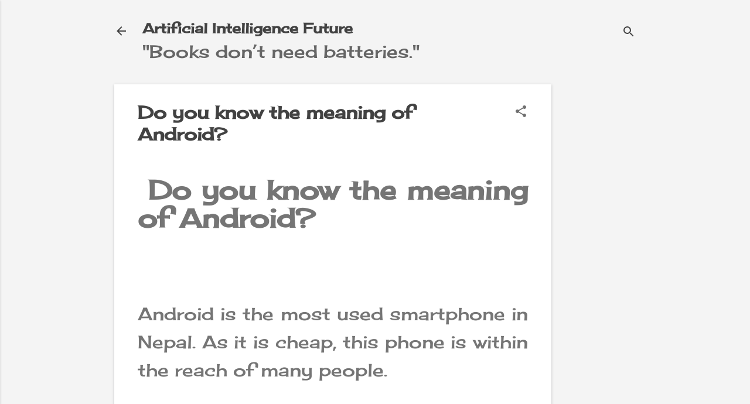

--- FILE ---
content_type: text/html; charset=UTF-8
request_url: https://www.ranjitstha.com.np/2023/06/do-you-know-meaning-of-android.html
body_size: 43774
content:
<!DOCTYPE html>
<html dir='ltr' lang='en-GB' xmlns='http://www.w3.org/1999/xhtml' xmlns:b='http://www.google.com/2005/gml/b' xmlns:data='http://www.google.com/2005/gml/data' xmlns:expr='http://www.google.com/2005/gml/expr'>
<head>
<!-- Google tag (gtag.js) -->
<script async='async' src='https://www.googletagmanager.com/gtag/js?id=G-GGL91ZSW2L'></script>
<script>
  window.dataLayer = window.dataLayer || [];
  function gtag(){dataLayer.push(arguments);}
  gtag('js', new Date());

  gtag('config', 'G-GGL91ZSW2L');
</script>
<meta content='a52ee6e43614e91e' name='yandex-verification'/>
<script async='async' data-ad-client='ca-pub-7713029196776012' src='https://pagead2.googlesyndication.com/pagead/js/adsbygoogle.js'></script>
<!-- Google Tag Manager -->
<script>(function(w,d,s,l,i){w[l]=w[l]||[];w[l].push({'gtm.start':
new Date().getTime(),event:'gtm.js'});var f=d.getElementsByTagName(s)[0],
j=d.createElement(s),dl=l!='dataLayer';amp='+l:'';j.async=true;j.src=
'https://www.googletagmanager.com/gtm.js?id='+i+dl;f.parentNode.insertBefore(j,f);
})(window,document,'script','dataLayer','GTM-K5PX7RS');</script>
<!-- End Google Tag Manager -->
<!-- Global site tag (gtag.js) - Google Analytics -->
<script async='async' src='https://www.googletagmanager.com/gtag/js?id=UA-165997472-4'></script>
<script>
  window.dataLayer = window.dataLayer || [];
  function gtag(){dataLayer.push(arguments);}
  gtag('js', new Date());

  gtag('config', 'UA-165997472-4');
</script>
<meta content='width=device-width, initial-scale=1' name='viewport'/>
<title> Do you know the meaning of Android?</title>
<meta content='text/html; charset=UTF-8' http-equiv='Content-Type'/>
<!-- Chrome, Firefox OS and Opera -->
<meta content='#f4f4f4' name='theme-color'/>
<!-- Windows Phone -->
<meta content='#f4f4f4' name='msapplication-navbutton-color'/>
<meta content='blogger' name='generator'/>
<link href='https://www.ranjitstha.com.np/favicon.ico' rel='icon' type='image/x-icon'/>
<link href='https://www.ranjitstha.com.np/2023/06/do-you-know-meaning-of-android.html' rel='canonical'/>
<link rel="alternate" type="application/atom+xml" title="Artificial Intelligence Future - Atom" href="https://www.ranjitstha.com.np/feeds/posts/default" />
<link rel="alternate" type="application/rss+xml" title="Artificial Intelligence Future - RSS" href="https://www.ranjitstha.com.np/feeds/posts/default?alt=rss" />
<link rel="service.post" type="application/atom+xml" title="Artificial Intelligence Future - Atom" href="https://www.blogger.com/feeds/7558150576767209623/posts/default" />

<link rel="alternate" type="application/atom+xml" title="Artificial Intelligence Future - Atom" href="https://www.ranjitstha.com.np/feeds/8872893104788012414/comments/default" />
<!--Can't find substitution for tag [blog.ieCssRetrofitLinks]-->
<link href='https://feeds.abplive.com/onecms/images/uploaded-images/2023/05/13/68ccec80b7577c4662d1ee0050ef6db91683964148205601_original.png?impolicy=abp_cdn&imwidth=1200&imheight=628' rel='image_src'/>
<meta content=' Do you know the meaning of Android?
' name='description'/>
<meta content='https://www.ranjitstha.com.np/2023/06/do-you-know-meaning-of-android.html' property='og:url'/>
<meta content=' Do you know the meaning of Android?' property='og:title'/>
<meta content=' Do you know the meaning of Android?
' property='og:description'/>
<meta content='https://lh3.googleusercontent.com/blogger_img_proxy/[base64]w1200-h630-p-k-no-nu' property='og:image'/>
<style type='text/css'>@font-face{font-family:'Cherry Cream Soda';font-style:normal;font-weight:400;font-display:swap;src:url(//fonts.gstatic.com/s/cherrycreamsoda/v21/UMBIrOxBrW6w2FFyi9paG0fdVdRciQd9A98ZD47H.woff2)format('woff2');unicode-range:U+0000-00FF,U+0131,U+0152-0153,U+02BB-02BC,U+02C6,U+02DA,U+02DC,U+0304,U+0308,U+0329,U+2000-206F,U+20AC,U+2122,U+2191,U+2193,U+2212,U+2215,U+FEFF,U+FFFD;}@font-face{font-family:'Damion';font-style:normal;font-weight:400;font-display:swap;src:url(//fonts.gstatic.com/s/damion/v15/hv-XlzJ3KEUe_YZkZGw2EzJwV9J-.woff2)format('woff2');unicode-range:U+0100-02BA,U+02BD-02C5,U+02C7-02CC,U+02CE-02D7,U+02DD-02FF,U+0304,U+0308,U+0329,U+1D00-1DBF,U+1E00-1E9F,U+1EF2-1EFF,U+2020,U+20A0-20AB,U+20AD-20C0,U+2113,U+2C60-2C7F,U+A720-A7FF;}@font-face{font-family:'Damion';font-style:normal;font-weight:400;font-display:swap;src:url(//fonts.gstatic.com/s/damion/v15/hv-XlzJ3KEUe_YZkamw2EzJwVw.woff2)format('woff2');unicode-range:U+0000-00FF,U+0131,U+0152-0153,U+02BB-02BC,U+02C6,U+02DA,U+02DC,U+0304,U+0308,U+0329,U+2000-206F,U+20AC,U+2122,U+2191,U+2193,U+2212,U+2215,U+FEFF,U+FFFD;}@font-face{font-family:'Playfair Display';font-style:normal;font-weight:900;font-display:swap;src:url(//fonts.gstatic.com/s/playfairdisplay/v40/nuFvD-vYSZviVYUb_rj3ij__anPXJzDwcbmjWBN2PKfsunDTbtPK-F2qC0usEw.woff2)format('woff2');unicode-range:U+0301,U+0400-045F,U+0490-0491,U+04B0-04B1,U+2116;}@font-face{font-family:'Playfair Display';font-style:normal;font-weight:900;font-display:swap;src:url(//fonts.gstatic.com/s/playfairdisplay/v40/nuFvD-vYSZviVYUb_rj3ij__anPXJzDwcbmjWBN2PKfsunDYbtPK-F2qC0usEw.woff2)format('woff2');unicode-range:U+0102-0103,U+0110-0111,U+0128-0129,U+0168-0169,U+01A0-01A1,U+01AF-01B0,U+0300-0301,U+0303-0304,U+0308-0309,U+0323,U+0329,U+1EA0-1EF9,U+20AB;}@font-face{font-family:'Playfair Display';font-style:normal;font-weight:900;font-display:swap;src:url(//fonts.gstatic.com/s/playfairdisplay/v40/nuFvD-vYSZviVYUb_rj3ij__anPXJzDwcbmjWBN2PKfsunDZbtPK-F2qC0usEw.woff2)format('woff2');unicode-range:U+0100-02BA,U+02BD-02C5,U+02C7-02CC,U+02CE-02D7,U+02DD-02FF,U+0304,U+0308,U+0329,U+1D00-1DBF,U+1E00-1E9F,U+1EF2-1EFF,U+2020,U+20A0-20AB,U+20AD-20C0,U+2113,U+2C60-2C7F,U+A720-A7FF;}@font-face{font-family:'Playfair Display';font-style:normal;font-weight:900;font-display:swap;src:url(//fonts.gstatic.com/s/playfairdisplay/v40/nuFvD-vYSZviVYUb_rj3ij__anPXJzDwcbmjWBN2PKfsunDXbtPK-F2qC0s.woff2)format('woff2');unicode-range:U+0000-00FF,U+0131,U+0152-0153,U+02BB-02BC,U+02C6,U+02DA,U+02DC,U+0304,U+0308,U+0329,U+2000-206F,U+20AC,U+2122,U+2191,U+2193,U+2212,U+2215,U+FEFF,U+FFFD;}@font-face{font-family:'Roboto';font-style:italic;font-weight:300;font-stretch:100%;font-display:swap;src:url(//fonts.gstatic.com/s/roboto/v50/KFOKCnqEu92Fr1Mu53ZEC9_Vu3r1gIhOszmOClHrs6ljXfMMLt_QuAX-k3Yi128m0kN2.woff2)format('woff2');unicode-range:U+0460-052F,U+1C80-1C8A,U+20B4,U+2DE0-2DFF,U+A640-A69F,U+FE2E-FE2F;}@font-face{font-family:'Roboto';font-style:italic;font-weight:300;font-stretch:100%;font-display:swap;src:url(//fonts.gstatic.com/s/roboto/v50/KFOKCnqEu92Fr1Mu53ZEC9_Vu3r1gIhOszmOClHrs6ljXfMMLt_QuAz-k3Yi128m0kN2.woff2)format('woff2');unicode-range:U+0301,U+0400-045F,U+0490-0491,U+04B0-04B1,U+2116;}@font-face{font-family:'Roboto';font-style:italic;font-weight:300;font-stretch:100%;font-display:swap;src:url(//fonts.gstatic.com/s/roboto/v50/KFOKCnqEu92Fr1Mu53ZEC9_Vu3r1gIhOszmOClHrs6ljXfMMLt_QuAT-k3Yi128m0kN2.woff2)format('woff2');unicode-range:U+1F00-1FFF;}@font-face{font-family:'Roboto';font-style:italic;font-weight:300;font-stretch:100%;font-display:swap;src:url(//fonts.gstatic.com/s/roboto/v50/KFOKCnqEu92Fr1Mu53ZEC9_Vu3r1gIhOszmOClHrs6ljXfMMLt_QuAv-k3Yi128m0kN2.woff2)format('woff2');unicode-range:U+0370-0377,U+037A-037F,U+0384-038A,U+038C,U+038E-03A1,U+03A3-03FF;}@font-face{font-family:'Roboto';font-style:italic;font-weight:300;font-stretch:100%;font-display:swap;src:url(//fonts.gstatic.com/s/roboto/v50/KFOKCnqEu92Fr1Mu53ZEC9_Vu3r1gIhOszmOClHrs6ljXfMMLt_QuHT-k3Yi128m0kN2.woff2)format('woff2');unicode-range:U+0302-0303,U+0305,U+0307-0308,U+0310,U+0312,U+0315,U+031A,U+0326-0327,U+032C,U+032F-0330,U+0332-0333,U+0338,U+033A,U+0346,U+034D,U+0391-03A1,U+03A3-03A9,U+03B1-03C9,U+03D1,U+03D5-03D6,U+03F0-03F1,U+03F4-03F5,U+2016-2017,U+2034-2038,U+203C,U+2040,U+2043,U+2047,U+2050,U+2057,U+205F,U+2070-2071,U+2074-208E,U+2090-209C,U+20D0-20DC,U+20E1,U+20E5-20EF,U+2100-2112,U+2114-2115,U+2117-2121,U+2123-214F,U+2190,U+2192,U+2194-21AE,U+21B0-21E5,U+21F1-21F2,U+21F4-2211,U+2213-2214,U+2216-22FF,U+2308-230B,U+2310,U+2319,U+231C-2321,U+2336-237A,U+237C,U+2395,U+239B-23B7,U+23D0,U+23DC-23E1,U+2474-2475,U+25AF,U+25B3,U+25B7,U+25BD,U+25C1,U+25CA,U+25CC,U+25FB,U+266D-266F,U+27C0-27FF,U+2900-2AFF,U+2B0E-2B11,U+2B30-2B4C,U+2BFE,U+3030,U+FF5B,U+FF5D,U+1D400-1D7FF,U+1EE00-1EEFF;}@font-face{font-family:'Roboto';font-style:italic;font-weight:300;font-stretch:100%;font-display:swap;src:url(//fonts.gstatic.com/s/roboto/v50/KFOKCnqEu92Fr1Mu53ZEC9_Vu3r1gIhOszmOClHrs6ljXfMMLt_QuGb-k3Yi128m0kN2.woff2)format('woff2');unicode-range:U+0001-000C,U+000E-001F,U+007F-009F,U+20DD-20E0,U+20E2-20E4,U+2150-218F,U+2190,U+2192,U+2194-2199,U+21AF,U+21E6-21F0,U+21F3,U+2218-2219,U+2299,U+22C4-22C6,U+2300-243F,U+2440-244A,U+2460-24FF,U+25A0-27BF,U+2800-28FF,U+2921-2922,U+2981,U+29BF,U+29EB,U+2B00-2BFF,U+4DC0-4DFF,U+FFF9-FFFB,U+10140-1018E,U+10190-1019C,U+101A0,U+101D0-101FD,U+102E0-102FB,U+10E60-10E7E,U+1D2C0-1D2D3,U+1D2E0-1D37F,U+1F000-1F0FF,U+1F100-1F1AD,U+1F1E6-1F1FF,U+1F30D-1F30F,U+1F315,U+1F31C,U+1F31E,U+1F320-1F32C,U+1F336,U+1F378,U+1F37D,U+1F382,U+1F393-1F39F,U+1F3A7-1F3A8,U+1F3AC-1F3AF,U+1F3C2,U+1F3C4-1F3C6,U+1F3CA-1F3CE,U+1F3D4-1F3E0,U+1F3ED,U+1F3F1-1F3F3,U+1F3F5-1F3F7,U+1F408,U+1F415,U+1F41F,U+1F426,U+1F43F,U+1F441-1F442,U+1F444,U+1F446-1F449,U+1F44C-1F44E,U+1F453,U+1F46A,U+1F47D,U+1F4A3,U+1F4B0,U+1F4B3,U+1F4B9,U+1F4BB,U+1F4BF,U+1F4C8-1F4CB,U+1F4D6,U+1F4DA,U+1F4DF,U+1F4E3-1F4E6,U+1F4EA-1F4ED,U+1F4F7,U+1F4F9-1F4FB,U+1F4FD-1F4FE,U+1F503,U+1F507-1F50B,U+1F50D,U+1F512-1F513,U+1F53E-1F54A,U+1F54F-1F5FA,U+1F610,U+1F650-1F67F,U+1F687,U+1F68D,U+1F691,U+1F694,U+1F698,U+1F6AD,U+1F6B2,U+1F6B9-1F6BA,U+1F6BC,U+1F6C6-1F6CF,U+1F6D3-1F6D7,U+1F6E0-1F6EA,U+1F6F0-1F6F3,U+1F6F7-1F6FC,U+1F700-1F7FF,U+1F800-1F80B,U+1F810-1F847,U+1F850-1F859,U+1F860-1F887,U+1F890-1F8AD,U+1F8B0-1F8BB,U+1F8C0-1F8C1,U+1F900-1F90B,U+1F93B,U+1F946,U+1F984,U+1F996,U+1F9E9,U+1FA00-1FA6F,U+1FA70-1FA7C,U+1FA80-1FA89,U+1FA8F-1FAC6,U+1FACE-1FADC,U+1FADF-1FAE9,U+1FAF0-1FAF8,U+1FB00-1FBFF;}@font-face{font-family:'Roboto';font-style:italic;font-weight:300;font-stretch:100%;font-display:swap;src:url(//fonts.gstatic.com/s/roboto/v50/KFOKCnqEu92Fr1Mu53ZEC9_Vu3r1gIhOszmOClHrs6ljXfMMLt_QuAf-k3Yi128m0kN2.woff2)format('woff2');unicode-range:U+0102-0103,U+0110-0111,U+0128-0129,U+0168-0169,U+01A0-01A1,U+01AF-01B0,U+0300-0301,U+0303-0304,U+0308-0309,U+0323,U+0329,U+1EA0-1EF9,U+20AB;}@font-face{font-family:'Roboto';font-style:italic;font-weight:300;font-stretch:100%;font-display:swap;src:url(//fonts.gstatic.com/s/roboto/v50/KFOKCnqEu92Fr1Mu53ZEC9_Vu3r1gIhOszmOClHrs6ljXfMMLt_QuAb-k3Yi128m0kN2.woff2)format('woff2');unicode-range:U+0100-02BA,U+02BD-02C5,U+02C7-02CC,U+02CE-02D7,U+02DD-02FF,U+0304,U+0308,U+0329,U+1D00-1DBF,U+1E00-1E9F,U+1EF2-1EFF,U+2020,U+20A0-20AB,U+20AD-20C0,U+2113,U+2C60-2C7F,U+A720-A7FF;}@font-face{font-family:'Roboto';font-style:italic;font-weight:300;font-stretch:100%;font-display:swap;src:url(//fonts.gstatic.com/s/roboto/v50/KFOKCnqEu92Fr1Mu53ZEC9_Vu3r1gIhOszmOClHrs6ljXfMMLt_QuAj-k3Yi128m0g.woff2)format('woff2');unicode-range:U+0000-00FF,U+0131,U+0152-0153,U+02BB-02BC,U+02C6,U+02DA,U+02DC,U+0304,U+0308,U+0329,U+2000-206F,U+20AC,U+2122,U+2191,U+2193,U+2212,U+2215,U+FEFF,U+FFFD;}@font-face{font-family:'Roboto';font-style:normal;font-weight:400;font-stretch:100%;font-display:swap;src:url(//fonts.gstatic.com/s/roboto/v50/KFO7CnqEu92Fr1ME7kSn66aGLdTylUAMa3GUBHMdazTgWw.woff2)format('woff2');unicode-range:U+0460-052F,U+1C80-1C8A,U+20B4,U+2DE0-2DFF,U+A640-A69F,U+FE2E-FE2F;}@font-face{font-family:'Roboto';font-style:normal;font-weight:400;font-stretch:100%;font-display:swap;src:url(//fonts.gstatic.com/s/roboto/v50/KFO7CnqEu92Fr1ME7kSn66aGLdTylUAMa3iUBHMdazTgWw.woff2)format('woff2');unicode-range:U+0301,U+0400-045F,U+0490-0491,U+04B0-04B1,U+2116;}@font-face{font-family:'Roboto';font-style:normal;font-weight:400;font-stretch:100%;font-display:swap;src:url(//fonts.gstatic.com/s/roboto/v50/KFO7CnqEu92Fr1ME7kSn66aGLdTylUAMa3CUBHMdazTgWw.woff2)format('woff2');unicode-range:U+1F00-1FFF;}@font-face{font-family:'Roboto';font-style:normal;font-weight:400;font-stretch:100%;font-display:swap;src:url(//fonts.gstatic.com/s/roboto/v50/KFO7CnqEu92Fr1ME7kSn66aGLdTylUAMa3-UBHMdazTgWw.woff2)format('woff2');unicode-range:U+0370-0377,U+037A-037F,U+0384-038A,U+038C,U+038E-03A1,U+03A3-03FF;}@font-face{font-family:'Roboto';font-style:normal;font-weight:400;font-stretch:100%;font-display:swap;src:url(//fonts.gstatic.com/s/roboto/v50/KFO7CnqEu92Fr1ME7kSn66aGLdTylUAMawCUBHMdazTgWw.woff2)format('woff2');unicode-range:U+0302-0303,U+0305,U+0307-0308,U+0310,U+0312,U+0315,U+031A,U+0326-0327,U+032C,U+032F-0330,U+0332-0333,U+0338,U+033A,U+0346,U+034D,U+0391-03A1,U+03A3-03A9,U+03B1-03C9,U+03D1,U+03D5-03D6,U+03F0-03F1,U+03F4-03F5,U+2016-2017,U+2034-2038,U+203C,U+2040,U+2043,U+2047,U+2050,U+2057,U+205F,U+2070-2071,U+2074-208E,U+2090-209C,U+20D0-20DC,U+20E1,U+20E5-20EF,U+2100-2112,U+2114-2115,U+2117-2121,U+2123-214F,U+2190,U+2192,U+2194-21AE,U+21B0-21E5,U+21F1-21F2,U+21F4-2211,U+2213-2214,U+2216-22FF,U+2308-230B,U+2310,U+2319,U+231C-2321,U+2336-237A,U+237C,U+2395,U+239B-23B7,U+23D0,U+23DC-23E1,U+2474-2475,U+25AF,U+25B3,U+25B7,U+25BD,U+25C1,U+25CA,U+25CC,U+25FB,U+266D-266F,U+27C0-27FF,U+2900-2AFF,U+2B0E-2B11,U+2B30-2B4C,U+2BFE,U+3030,U+FF5B,U+FF5D,U+1D400-1D7FF,U+1EE00-1EEFF;}@font-face{font-family:'Roboto';font-style:normal;font-weight:400;font-stretch:100%;font-display:swap;src:url(//fonts.gstatic.com/s/roboto/v50/KFO7CnqEu92Fr1ME7kSn66aGLdTylUAMaxKUBHMdazTgWw.woff2)format('woff2');unicode-range:U+0001-000C,U+000E-001F,U+007F-009F,U+20DD-20E0,U+20E2-20E4,U+2150-218F,U+2190,U+2192,U+2194-2199,U+21AF,U+21E6-21F0,U+21F3,U+2218-2219,U+2299,U+22C4-22C6,U+2300-243F,U+2440-244A,U+2460-24FF,U+25A0-27BF,U+2800-28FF,U+2921-2922,U+2981,U+29BF,U+29EB,U+2B00-2BFF,U+4DC0-4DFF,U+FFF9-FFFB,U+10140-1018E,U+10190-1019C,U+101A0,U+101D0-101FD,U+102E0-102FB,U+10E60-10E7E,U+1D2C0-1D2D3,U+1D2E0-1D37F,U+1F000-1F0FF,U+1F100-1F1AD,U+1F1E6-1F1FF,U+1F30D-1F30F,U+1F315,U+1F31C,U+1F31E,U+1F320-1F32C,U+1F336,U+1F378,U+1F37D,U+1F382,U+1F393-1F39F,U+1F3A7-1F3A8,U+1F3AC-1F3AF,U+1F3C2,U+1F3C4-1F3C6,U+1F3CA-1F3CE,U+1F3D4-1F3E0,U+1F3ED,U+1F3F1-1F3F3,U+1F3F5-1F3F7,U+1F408,U+1F415,U+1F41F,U+1F426,U+1F43F,U+1F441-1F442,U+1F444,U+1F446-1F449,U+1F44C-1F44E,U+1F453,U+1F46A,U+1F47D,U+1F4A3,U+1F4B0,U+1F4B3,U+1F4B9,U+1F4BB,U+1F4BF,U+1F4C8-1F4CB,U+1F4D6,U+1F4DA,U+1F4DF,U+1F4E3-1F4E6,U+1F4EA-1F4ED,U+1F4F7,U+1F4F9-1F4FB,U+1F4FD-1F4FE,U+1F503,U+1F507-1F50B,U+1F50D,U+1F512-1F513,U+1F53E-1F54A,U+1F54F-1F5FA,U+1F610,U+1F650-1F67F,U+1F687,U+1F68D,U+1F691,U+1F694,U+1F698,U+1F6AD,U+1F6B2,U+1F6B9-1F6BA,U+1F6BC,U+1F6C6-1F6CF,U+1F6D3-1F6D7,U+1F6E0-1F6EA,U+1F6F0-1F6F3,U+1F6F7-1F6FC,U+1F700-1F7FF,U+1F800-1F80B,U+1F810-1F847,U+1F850-1F859,U+1F860-1F887,U+1F890-1F8AD,U+1F8B0-1F8BB,U+1F8C0-1F8C1,U+1F900-1F90B,U+1F93B,U+1F946,U+1F984,U+1F996,U+1F9E9,U+1FA00-1FA6F,U+1FA70-1FA7C,U+1FA80-1FA89,U+1FA8F-1FAC6,U+1FACE-1FADC,U+1FADF-1FAE9,U+1FAF0-1FAF8,U+1FB00-1FBFF;}@font-face{font-family:'Roboto';font-style:normal;font-weight:400;font-stretch:100%;font-display:swap;src:url(//fonts.gstatic.com/s/roboto/v50/KFO7CnqEu92Fr1ME7kSn66aGLdTylUAMa3OUBHMdazTgWw.woff2)format('woff2');unicode-range:U+0102-0103,U+0110-0111,U+0128-0129,U+0168-0169,U+01A0-01A1,U+01AF-01B0,U+0300-0301,U+0303-0304,U+0308-0309,U+0323,U+0329,U+1EA0-1EF9,U+20AB;}@font-face{font-family:'Roboto';font-style:normal;font-weight:400;font-stretch:100%;font-display:swap;src:url(//fonts.gstatic.com/s/roboto/v50/KFO7CnqEu92Fr1ME7kSn66aGLdTylUAMa3KUBHMdazTgWw.woff2)format('woff2');unicode-range:U+0100-02BA,U+02BD-02C5,U+02C7-02CC,U+02CE-02D7,U+02DD-02FF,U+0304,U+0308,U+0329,U+1D00-1DBF,U+1E00-1E9F,U+1EF2-1EFF,U+2020,U+20A0-20AB,U+20AD-20C0,U+2113,U+2C60-2C7F,U+A720-A7FF;}@font-face{font-family:'Roboto';font-style:normal;font-weight:400;font-stretch:100%;font-display:swap;src:url(//fonts.gstatic.com/s/roboto/v50/KFO7CnqEu92Fr1ME7kSn66aGLdTylUAMa3yUBHMdazQ.woff2)format('woff2');unicode-range:U+0000-00FF,U+0131,U+0152-0153,U+02BB-02BC,U+02C6,U+02DA,U+02DC,U+0304,U+0308,U+0329,U+2000-206F,U+20AC,U+2122,U+2191,U+2193,U+2212,U+2215,U+FEFF,U+FFFD;}@font-face{font-family:'Roboto';font-style:normal;font-weight:700;font-stretch:100%;font-display:swap;src:url(//fonts.gstatic.com/s/roboto/v50/KFO7CnqEu92Fr1ME7kSn66aGLdTylUAMa3GUBHMdazTgWw.woff2)format('woff2');unicode-range:U+0460-052F,U+1C80-1C8A,U+20B4,U+2DE0-2DFF,U+A640-A69F,U+FE2E-FE2F;}@font-face{font-family:'Roboto';font-style:normal;font-weight:700;font-stretch:100%;font-display:swap;src:url(//fonts.gstatic.com/s/roboto/v50/KFO7CnqEu92Fr1ME7kSn66aGLdTylUAMa3iUBHMdazTgWw.woff2)format('woff2');unicode-range:U+0301,U+0400-045F,U+0490-0491,U+04B0-04B1,U+2116;}@font-face{font-family:'Roboto';font-style:normal;font-weight:700;font-stretch:100%;font-display:swap;src:url(//fonts.gstatic.com/s/roboto/v50/KFO7CnqEu92Fr1ME7kSn66aGLdTylUAMa3CUBHMdazTgWw.woff2)format('woff2');unicode-range:U+1F00-1FFF;}@font-face{font-family:'Roboto';font-style:normal;font-weight:700;font-stretch:100%;font-display:swap;src:url(//fonts.gstatic.com/s/roboto/v50/KFO7CnqEu92Fr1ME7kSn66aGLdTylUAMa3-UBHMdazTgWw.woff2)format('woff2');unicode-range:U+0370-0377,U+037A-037F,U+0384-038A,U+038C,U+038E-03A1,U+03A3-03FF;}@font-face{font-family:'Roboto';font-style:normal;font-weight:700;font-stretch:100%;font-display:swap;src:url(//fonts.gstatic.com/s/roboto/v50/KFO7CnqEu92Fr1ME7kSn66aGLdTylUAMawCUBHMdazTgWw.woff2)format('woff2');unicode-range:U+0302-0303,U+0305,U+0307-0308,U+0310,U+0312,U+0315,U+031A,U+0326-0327,U+032C,U+032F-0330,U+0332-0333,U+0338,U+033A,U+0346,U+034D,U+0391-03A1,U+03A3-03A9,U+03B1-03C9,U+03D1,U+03D5-03D6,U+03F0-03F1,U+03F4-03F5,U+2016-2017,U+2034-2038,U+203C,U+2040,U+2043,U+2047,U+2050,U+2057,U+205F,U+2070-2071,U+2074-208E,U+2090-209C,U+20D0-20DC,U+20E1,U+20E5-20EF,U+2100-2112,U+2114-2115,U+2117-2121,U+2123-214F,U+2190,U+2192,U+2194-21AE,U+21B0-21E5,U+21F1-21F2,U+21F4-2211,U+2213-2214,U+2216-22FF,U+2308-230B,U+2310,U+2319,U+231C-2321,U+2336-237A,U+237C,U+2395,U+239B-23B7,U+23D0,U+23DC-23E1,U+2474-2475,U+25AF,U+25B3,U+25B7,U+25BD,U+25C1,U+25CA,U+25CC,U+25FB,U+266D-266F,U+27C0-27FF,U+2900-2AFF,U+2B0E-2B11,U+2B30-2B4C,U+2BFE,U+3030,U+FF5B,U+FF5D,U+1D400-1D7FF,U+1EE00-1EEFF;}@font-face{font-family:'Roboto';font-style:normal;font-weight:700;font-stretch:100%;font-display:swap;src:url(//fonts.gstatic.com/s/roboto/v50/KFO7CnqEu92Fr1ME7kSn66aGLdTylUAMaxKUBHMdazTgWw.woff2)format('woff2');unicode-range:U+0001-000C,U+000E-001F,U+007F-009F,U+20DD-20E0,U+20E2-20E4,U+2150-218F,U+2190,U+2192,U+2194-2199,U+21AF,U+21E6-21F0,U+21F3,U+2218-2219,U+2299,U+22C4-22C6,U+2300-243F,U+2440-244A,U+2460-24FF,U+25A0-27BF,U+2800-28FF,U+2921-2922,U+2981,U+29BF,U+29EB,U+2B00-2BFF,U+4DC0-4DFF,U+FFF9-FFFB,U+10140-1018E,U+10190-1019C,U+101A0,U+101D0-101FD,U+102E0-102FB,U+10E60-10E7E,U+1D2C0-1D2D3,U+1D2E0-1D37F,U+1F000-1F0FF,U+1F100-1F1AD,U+1F1E6-1F1FF,U+1F30D-1F30F,U+1F315,U+1F31C,U+1F31E,U+1F320-1F32C,U+1F336,U+1F378,U+1F37D,U+1F382,U+1F393-1F39F,U+1F3A7-1F3A8,U+1F3AC-1F3AF,U+1F3C2,U+1F3C4-1F3C6,U+1F3CA-1F3CE,U+1F3D4-1F3E0,U+1F3ED,U+1F3F1-1F3F3,U+1F3F5-1F3F7,U+1F408,U+1F415,U+1F41F,U+1F426,U+1F43F,U+1F441-1F442,U+1F444,U+1F446-1F449,U+1F44C-1F44E,U+1F453,U+1F46A,U+1F47D,U+1F4A3,U+1F4B0,U+1F4B3,U+1F4B9,U+1F4BB,U+1F4BF,U+1F4C8-1F4CB,U+1F4D6,U+1F4DA,U+1F4DF,U+1F4E3-1F4E6,U+1F4EA-1F4ED,U+1F4F7,U+1F4F9-1F4FB,U+1F4FD-1F4FE,U+1F503,U+1F507-1F50B,U+1F50D,U+1F512-1F513,U+1F53E-1F54A,U+1F54F-1F5FA,U+1F610,U+1F650-1F67F,U+1F687,U+1F68D,U+1F691,U+1F694,U+1F698,U+1F6AD,U+1F6B2,U+1F6B9-1F6BA,U+1F6BC,U+1F6C6-1F6CF,U+1F6D3-1F6D7,U+1F6E0-1F6EA,U+1F6F0-1F6F3,U+1F6F7-1F6FC,U+1F700-1F7FF,U+1F800-1F80B,U+1F810-1F847,U+1F850-1F859,U+1F860-1F887,U+1F890-1F8AD,U+1F8B0-1F8BB,U+1F8C0-1F8C1,U+1F900-1F90B,U+1F93B,U+1F946,U+1F984,U+1F996,U+1F9E9,U+1FA00-1FA6F,U+1FA70-1FA7C,U+1FA80-1FA89,U+1FA8F-1FAC6,U+1FACE-1FADC,U+1FADF-1FAE9,U+1FAF0-1FAF8,U+1FB00-1FBFF;}@font-face{font-family:'Roboto';font-style:normal;font-weight:700;font-stretch:100%;font-display:swap;src:url(//fonts.gstatic.com/s/roboto/v50/KFO7CnqEu92Fr1ME7kSn66aGLdTylUAMa3OUBHMdazTgWw.woff2)format('woff2');unicode-range:U+0102-0103,U+0110-0111,U+0128-0129,U+0168-0169,U+01A0-01A1,U+01AF-01B0,U+0300-0301,U+0303-0304,U+0308-0309,U+0323,U+0329,U+1EA0-1EF9,U+20AB;}@font-face{font-family:'Roboto';font-style:normal;font-weight:700;font-stretch:100%;font-display:swap;src:url(//fonts.gstatic.com/s/roboto/v50/KFO7CnqEu92Fr1ME7kSn66aGLdTylUAMa3KUBHMdazTgWw.woff2)format('woff2');unicode-range:U+0100-02BA,U+02BD-02C5,U+02C7-02CC,U+02CE-02D7,U+02DD-02FF,U+0304,U+0308,U+0329,U+1D00-1DBF,U+1E00-1E9F,U+1EF2-1EFF,U+2020,U+20A0-20AB,U+20AD-20C0,U+2113,U+2C60-2C7F,U+A720-A7FF;}@font-face{font-family:'Roboto';font-style:normal;font-weight:700;font-stretch:100%;font-display:swap;src:url(//fonts.gstatic.com/s/roboto/v50/KFO7CnqEu92Fr1ME7kSn66aGLdTylUAMa3yUBHMdazQ.woff2)format('woff2');unicode-range:U+0000-00FF,U+0131,U+0152-0153,U+02BB-02BC,U+02C6,U+02DA,U+02DC,U+0304,U+0308,U+0329,U+2000-206F,U+20AC,U+2122,U+2191,U+2193,U+2212,U+2215,U+FEFF,U+FFFD;}</style>
<style id='page-skin-1' type='text/css'><!--
/*! normalize.css v8.0.0 | MIT License | github.com/necolas/normalize.css */html{line-height:1.15;-webkit-text-size-adjust:100%}body{margin:0}h1{font-size:2em;margin:.67em 0}hr{box-sizing:content-box;height:0;overflow:visible}pre{font-family:monospace,monospace;font-size:1em}a{background-color:transparent}abbr[title]{border-bottom:none;text-decoration:underline;text-decoration:underline dotted}b,strong{font-weight:bolder}code,kbd,samp{font-family:monospace,monospace;font-size:1em}small{font-size:80%}sub,sup{font-size:75%;line-height:0;position:relative;vertical-align:baseline}sub{bottom:-0.25em}sup{top:-0.5em}img{border-style:none}button,input,optgroup,select,textarea{font-family:inherit;font-size:100%;line-height:1.15;margin:0}button,input{overflow:visible}button,select{text-transform:none}button,[type="button"],[type="reset"],[type="submit"]{-webkit-appearance:button}button::-moz-focus-inner,[type="button"]::-moz-focus-inner,[type="reset"]::-moz-focus-inner,[type="submit"]::-moz-focus-inner{border-style:none;padding:0}button:-moz-focusring,[type="button"]:-moz-focusring,[type="reset"]:-moz-focusring,[type="submit"]:-moz-focusring{outline:1px dotted ButtonText}fieldset{padding:.35em .75em .625em}legend{box-sizing:border-box;color:inherit;display:table;max-width:100%;padding:0;white-space:normal}progress{vertical-align:baseline}textarea{overflow:auto}[type="checkbox"],[type="radio"]{box-sizing:border-box;padding:0}[type="number"]::-webkit-inner-spin-button,[type="number"]::-webkit-outer-spin-button{height:auto}[type="search"]{-webkit-appearance:textfield;outline-offset:-2px}[type="search"]::-webkit-search-decoration{-webkit-appearance:none}::-webkit-file-upload-button{-webkit-appearance:button;font:inherit}details{display:block}summary{display:list-item}template{display:none}[hidden]{display:none}
/*!************************************************
* Blogger Template Style
* Name: Essential
**************************************************/
body{
overflow-wrap:break-word;
word-break:break-word;
word-wrap:break-word
}
.hidden{
display:none
}
.invisible{
visibility:hidden
}
.container:after,.float-container:after{
clear:both;
content:"";
display:table
}
.clearboth{
clear:both
}
#comments .comment .comment-actions,.subscribe-popup .FollowByEmail .follow-by-email-submit,.widget.Profile .profile-link,.widget.Profile .profile-link.visit-profile{
background:transparent;
border:0;
box-shadow:none;
color:#2196f3;
cursor:pointer;
font-size:14px;
font-weight:700;
outline:none;
text-decoration:none;
text-transform:uppercase;
width:auto
}
.dim-overlay{
height:100vh;
left:0;
position:fixed;
top:0;
width:100%
}
#sharing-dim-overlay{
background-color:transparent
}
input::-ms-clear{
display:none
}
.blogger-logo,.svg-icon-24.blogger-logo{
fill:#ff9800;
opacity:1
}
.loading-spinner-large{
-webkit-animation:mspin-rotate 1568.63ms linear infinite;
animation:mspin-rotate 1568.63ms linear infinite;
height:48px;
overflow:hidden;
position:absolute;
width:48px;
z-index:200
}
.loading-spinner-large>div{
-webkit-animation:mspin-revrot 5332ms steps(4) infinite;
animation:mspin-revrot 5332ms steps(4) infinite
}
.loading-spinner-large>div>div{
-webkit-animation:mspin-singlecolor-large-film 1333ms steps(81) infinite;
animation:mspin-singlecolor-large-film 1333ms steps(81) infinite;
background-size:100%;
height:48px;
width:3888px
}
.mspin-black-large>div>div,.mspin-grey_54-large>div>div{
background-image:url(https://www.blogblog.com/indie/mspin_black_large.svg)
}
.mspin-white-large>div>div{
background-image:url(https://www.blogblog.com/indie/mspin_white_large.svg)
}
.mspin-grey_54-large{
opacity:.54
}
@-webkit-keyframes mspin-singlecolor-large-film{
0%{
-webkit-transform:translateX(0);
transform:translateX(0)
}
to{
-webkit-transform:translateX(-3888px);
transform:translateX(-3888px)
}
}
@keyframes mspin-singlecolor-large-film{
0%{
-webkit-transform:translateX(0);
transform:translateX(0)
}
to{
-webkit-transform:translateX(-3888px);
transform:translateX(-3888px)
}
}
@-webkit-keyframes mspin-rotate{
0%{
-webkit-transform:rotate(0deg);
transform:rotate(0deg)
}
to{
-webkit-transform:rotate(1turn);
transform:rotate(1turn)
}
}
@keyframes mspin-rotate{
0%{
-webkit-transform:rotate(0deg);
transform:rotate(0deg)
}
to{
-webkit-transform:rotate(1turn);
transform:rotate(1turn)
}
}
@-webkit-keyframes mspin-revrot{
0%{
-webkit-transform:rotate(0deg);
transform:rotate(0deg)
}
to{
-webkit-transform:rotate(-1turn);
transform:rotate(-1turn)
}
}
@keyframes mspin-revrot{
0%{
-webkit-transform:rotate(0deg);
transform:rotate(0deg)
}
to{
-webkit-transform:rotate(-1turn);
transform:rotate(-1turn)
}
}
.skip-navigation{
background-color:#fff;
box-sizing:border-box;
color:#000;
display:block;
height:0;
left:0;
line-height:50px;
overflow:hidden;
padding-top:0;
position:fixed;
text-align:center;
top:0;
-webkit-transition:box-shadow .3s,height .3s,padding-top .3s;
transition:box-shadow .3s,height .3s,padding-top .3s;
width:100%;
z-index:900
}
.skip-navigation:focus{
box-shadow:0 4px 5px 0 rgba(0,0,0,.14),0 1px 10px 0 rgba(0,0,0,.12),0 2px 4px -1px rgba(0,0,0,.2);
height:50px
}
#main{
outline:none
}
.main-heading{
position:absolute;
clip:rect(1px,1px,1px,1px);
padding:0;
border:0;
height:1px;
width:1px;
overflow:hidden
}
.Attribution{
margin-top:1em;
text-align:center
}
.Attribution .blogger img,.Attribution .blogger svg{
vertical-align:bottom
}
.Attribution .blogger img{
margin-right:.5em
}
.Attribution div{
line-height:24px;
margin-top:.5em
}
.Attribution .copyright,.Attribution .image-attribution{
font-size:.7em;
margin-top:1.5em
}
.BLOG_mobile_video_class{
display:none
}
.bg-photo{
background-attachment:scroll!important
}
body .CSS_LIGHTBOX{
z-index:900
}
.extendable .show-less,.extendable .show-more{
border-color:#2196f3;
color:#2196f3;
margin-top:8px
}
.extendable .show-less.hidden,.extendable .show-more.hidden,.inline-ad{
display:none
}
.inline-ad{
max-width:100%;
overflow:hidden
}
.adsbygoogle{
display:block
}
#cookieChoiceInfo{
bottom:0;
top:auto
}
iframe.b-hbp-video{
border:0
}
.post-body iframe,.post-body img{
max-width:100%
}
.post-body a[imageanchor=\31]{
display:inline-block
}
.byline{
margin-right:1em
}
.byline:last-child{
margin-right:0
}
.link-copied-dialog{
max-width:520px;
outline:0
}
.link-copied-dialog .modal-dialog-buttons{
margin-top:8px
}
.link-copied-dialog .goog-buttonset-default{
background:transparent;
border:0
}
.link-copied-dialog .goog-buttonset-default:focus{
outline:0
}
.paging-control-container{
margin-bottom:16px
}
.paging-control-container .paging-control{
display:inline-block
}
.paging-control-container .comment-range-text:after,.paging-control-container .paging-control{
color:#2196f3
}
.paging-control-container .comment-range-text,.paging-control-container .paging-control{
margin-right:8px
}
.paging-control-container .comment-range-text:after,.paging-control-container .paging-control:after{
content:"\b7";
cursor:default;
padding-left:8px;
pointer-events:none
}
.paging-control-container .comment-range-text:last-child:after,.paging-control-container .paging-control:last-child:after{
content:none
}
.byline.reactions iframe{
height:20px
}
.b-notification{
color:#000;
background-color:#fff;
border-bottom:1px solid #000;
box-sizing:border-box;
padding:16px 32px;
text-align:center
}
.b-notification.visible{
-webkit-transition:margin-top .3s cubic-bezier(.4,0,.2,1);
transition:margin-top .3s cubic-bezier(.4,0,.2,1)
}
.b-notification.invisible{
position:absolute
}
.b-notification-close{
position:absolute;
right:8px;
top:8px
}
.no-posts-message{
line-height:40px;
text-align:center
}
@media screen and (max-width:800px){
body.item-view .post-body a[imageanchor=\31][style*=float\:\ left\;],body.item-view .post-body a[imageanchor=\31][style*=float\:\ right\;]{
float:none!important;
clear:none!important
}
body.item-view .post-body a[imageanchor=\31] img{
display:block;
height:auto;
margin:0 auto
}
body.item-view .post-body>.separator:first-child>a[imageanchor=\31]:first-child{
margin-top:20px
}
.post-body a[imageanchor]{
display:block
}
body.item-view .post-body a[imageanchor=\31]{
margin-left:0!important;
margin-right:0!important
}
body.item-view .post-body a[imageanchor=\31]+a[imageanchor=\31]{
margin-top:16px
}
}
.item-control{
display:none
}
#comments{
border-top:1px dashed rgba(0,0,0,.54);
margin-top:20px;
padding:20px
}
#comments .comment-thread ol{
margin:0;
padding-left:0;
padding-left:0
}
#comments .comment-thread .comment-replies,#comments .comment .comment-replybox-single{
margin-left:60px
}
#comments .comment-thread .thread-count{
display:none
}
#comments .comment{
list-style-type:none;
padding:0 0 30px;
position:relative
}
#comments .comment .comment{
padding-bottom:8px
}
.comment .avatar-image-container{
position:absolute
}
.comment .avatar-image-container img{
border-radius:50%
}
.avatar-image-container svg,.comment .avatar-image-container .avatar-icon{
border-radius:50%;
border:1px solid #707070;
box-sizing:border-box;
fill:#707070;
height:35px;
margin:0;
padding:7px;
width:35px
}
.comment .comment-block{
margin-top:10px;
margin-left:60px;
padding-bottom:0
}
#comments .comment-author-header-wrapper{
margin-left:40px
}
#comments .comment .thread-expanded .comment-block{
padding-bottom:20px
}
#comments .comment .comment-header .user,#comments .comment .comment-header .user a{
color:#424242;
font-style:normal;
font-weight:700
}
#comments .comment .comment-actions{
bottom:0;
margin-bottom:15px;
position:absolute
}
#comments .comment .comment-actions>*{
margin-right:8px
}
#comments .comment .comment-header .datetime{
bottom:0;
display:inline-block;
font-size:13px;
font-style:italic;
margin-left:8px
}
#comments .comment .comment-footer .comment-timestamp a,#comments .comment .comment-header .datetime,#comments .comment .comment-header .datetime a{
color:rgba(66,66,66,.54)
}
#comments .comment .comment-content,.comment .comment-body{
margin-top:12px;
word-break:break-word
}
.comment-body{
margin-bottom:12px
}
#comments.embed[data-num-comments=\30]{
border:0;
margin-top:0;
padding-top:0
}
#comment-editor-src,#comments.embed[data-num-comments=\30] #comment-post-message,#comments.embed[data-num-comments=\30] div.comment-form>p,#comments.embed[data-num-comments=\30] p.comment-footer{
display:none
}
.comments .comments-content .loadmore.loaded{
max-height:0;
opacity:0;
overflow:hidden
}
.extendable .remaining-items{
height:0;
overflow:hidden;
-webkit-transition:height .3s cubic-bezier(.4,0,.2,1);
transition:height .3s cubic-bezier(.4,0,.2,1)
}
.extendable .remaining-items.expanded{
height:auto
}
.svg-icon-24,.svg-icon-24-button{
cursor:pointer;
height:24px;
width:24px;
min-width:24px
}
.touch-icon{
margin:-12px;
padding:12px
}
.touch-icon:active,.touch-icon:focus{
background-color:hsla(0,0%,60%,.4);
border-radius:50%
}
svg:not(:root).touch-icon{
overflow:visible
}
html[dir=rtl] .rtl-reversible-icon{
-webkit-transform:scaleX(-1);
transform:scaleX(-1)
}
.svg-icon-24-button,.touch-icon-button{
background:transparent;
border:0;
margin:0;
outline:none;
padding:0
}
.touch-icon-button .touch-icon:active,.touch-icon-button .touch-icon:focus{
background-color:transparent
}
.touch-icon-button:active .touch-icon,.touch-icon-button:focus .touch-icon{
background-color:hsla(0,0%,60%,.4);
border-radius:50%
}
.Profile .default-avatar-wrapper .avatar-icon{
border-radius:50%;
border:1px solid #707070;
box-sizing:border-box;
fill:#707070;
margin:0
}
.Profile .individual .default-avatar-wrapper .avatar-icon{
padding:25px
}
.Profile .individual .avatar-icon,.Profile .individual .profile-img{
height:120px;
width:120px
}
.Profile .team .default-avatar-wrapper .avatar-icon{
padding:8px
}
.Profile .team .avatar-icon,.Profile .team .default-avatar-wrapper,.Profile .team .profile-img{
height:40px;
width:40px
}
.snippet-container{
margin:0;
position:relative;
overflow:hidden
}
.snippet-fade{
bottom:0;
box-sizing:border-box;
position:absolute;
width:96px;
right:0
}
.snippet-fade:after{
content:"\2026";
float:right
}
.post-bottom{
-webkit-box-align:center;
align-items:center;
display:-webkit-box;
display:flex;
flex-wrap:wrap
}
.post-footer{
-webkit-box-flex:1;
flex:1 1 auto;
flex-wrap:wrap;
-webkit-box-ordinal-group:2;
order:1
}
.post-footer>*{
-webkit-box-flex:0;
flex:0 1 auto
}
.post-footer .byline:last-child{
margin-right:1em
}
.jump-link{
-webkit-box-flex:0;
flex:0 0 auto;
-webkit-box-ordinal-group:3;
order:2
}
.centered-top-container.sticky{
left:0;
position:fixed;
right:0;
top:0;
width:auto;
z-index:50;
-webkit-transition-property:opacity,-webkit-transform;
transition-property:opacity,-webkit-transform;
transition-property:transform,opacity;
transition-property:transform,opacity,-webkit-transform;
-webkit-transition-duration:.2s;
transition-duration:.2s;
-webkit-transition-timing-function:cubic-bezier(.4,0,.2,1);
transition-timing-function:cubic-bezier(.4,0,.2,1)
}
.centered-top-placeholder{
display:none
}
.collapsed-header .centered-top-placeholder{
display:block
}
.centered-top-container .Header .replaced h1,.centered-top-placeholder .Header .replaced h1{
display:none
}
.centered-top-container.sticky .Header .replaced h1{
display:block
}
.centered-top-container.sticky .Header .header-widget{
background:none
}
.centered-top-container.sticky .Header .header-image-wrapper{
display:none
}
.centered-top-container img,.centered-top-placeholder img{
max-width:100%
}
.collapsible{
-webkit-transition:height .3s cubic-bezier(.4,0,.2,1);
transition:height .3s cubic-bezier(.4,0,.2,1)
}
.collapsible,.collapsible>summary{
display:block;
overflow:hidden
}
.collapsible>:not(summary){
display:none
}
.collapsible[open]>:not(summary){
display:block
}
.collapsible:focus,.collapsible>summary:focus{
outline:none
}
.collapsible>summary{
cursor:pointer;
display:block;
padding:0
}
.collapsible:focus>summary,.collapsible>summary:focus{
background-color:transparent
}
.collapsible>summary::-webkit-details-marker{
display:none
}
.collapsible-title{
-webkit-box-align:center;
align-items:center;
display:-webkit-box;
display:flex
}
.collapsible-title .title{
-webkit-box-flex:1;
flex:1 1 auto;
-webkit-box-ordinal-group:1;
order:0;
overflow:hidden;
text-overflow:ellipsis;
white-space:nowrap
}
.collapsible-title .chevron-down,.collapsible[open] .collapsible-title .chevron-up{
display:block
}
.collapsible-title .chevron-up,.collapsible[open] .collapsible-title .chevron-down{
display:none
}
.flat-button{
font-weight:700;
text-transform:uppercase;
border-radius:2px;
padding:8px;
margin:-8px
}
.flat-button,.flat-icon-button{
cursor:pointer;
display:inline-block
}
.flat-icon-button{
background:transparent;
border:0;
outline:none;
margin:-12px;
padding:12px;
box-sizing:content-box;
line-height:0
}
.flat-icon-button,.flat-icon-button .splash-wrapper{
border-radius:50%
}
.flat-icon-button .splash.animate{
-webkit-animation-duration:.3s;
animation-duration:.3s
}
.overflowable-container{
max-height:64px;
overflow:hidden;
position:relative
}
.overflow-button{
cursor:pointer
}
#overflowable-dim-overlay{
background:transparent
}
.overflow-popup{
box-shadow:0 2px 2px 0 rgba(0,0,0,.14),0 3px 1px -2px rgba(0,0,0,.2),0 1px 5px 0 rgba(0,0,0,.12);
background-color:#f4f4f4;
left:0;
max-width:calc(100% - 32px);
position:absolute;
top:0;
visibility:hidden;
z-index:101
}
.overflow-popup ul{
list-style:none
}
.overflow-popup .tabs li,.overflow-popup li{
display:block;
height:auto
}
.overflow-popup .tabs li{
padding-left:0;
padding-right:0
}
.overflow-button.hidden,.overflow-popup .tabs li.hidden,.overflow-popup li.hidden{
display:none
}
.pill-button{
background:transparent;
border:1px solid;
border-radius:12px;
cursor:pointer;
display:inline-block;
padding:4px 16px;
text-transform:uppercase
}
.ripple{
position:relative
}
.ripple>*{
z-index:1
}
.splash-wrapper{
bottom:0;
left:0;
overflow:hidden;
pointer-events:none;
position:absolute;
right:0;
top:0;
z-index:0
}
.splash{
background:#ccc;
border-radius:100%;
display:block;
opacity:.6;
position:absolute;
-webkit-transform:scale(0);
transform:scale(0)
}
.splash.animate{
-webkit-animation:ripple-effect .4s linear;
animation:ripple-effect .4s linear
}
@-webkit-keyframes ripple-effect{
to{
opacity:0;
-webkit-transform:scale(2.5);
transform:scale(2.5)
}
}
@keyframes ripple-effect{
to{
opacity:0;
-webkit-transform:scale(2.5);
transform:scale(2.5)
}
}
.search{
display:-webkit-box;
display:flex;
line-height:24px;
width:24px
}
.search.focused,.search.focused .section{
width:100%
}
.search form{
z-index:101
}
.search h3{
display:none
}
.search form{
display:-webkit-box;
display:flex;
-webkit-box-flex:1;
flex:1 0 0;
border-bottom:1px solid transparent;
padding-bottom:8px
}
.search form>*{
display:none
}
.search.focused form>*{
display:block
}
.search .search-input label{
display:none
}
.collapsed-header .centered-top-container .search.focused form{
border-bottom-color:transparent
}
.search-expand{
-webkit-box-flex:0;
flex:0 0 auto
}
.search-expand-text{
display:none
}
.search-close{
display:inline;
vertical-align:middle
}
.search-input{
-webkit-box-flex:1;
flex:1 0 1px
}
.search-input input{
background:none;
border:0;
box-sizing:border-box;
color:#424242;
display:inline-block;
outline:none;
width:calc(100% - 48px)
}
.search-input input.no-cursor{
color:transparent;
text-shadow:0 0 0 #424242
}
.collapsed-header .centered-top-container .search-action,.collapsed-header .centered-top-container .search-input input{
color:#424242
}
.collapsed-header .centered-top-container .search-input input.no-cursor{
color:transparent;
text-shadow:0 0 0 #424242
}
.collapsed-header .centered-top-container .search-input input.no-cursor:focus,.search-input input.no-cursor:focus{
outline:none
}
.search-focused>*{
visibility:hidden
}
.search-focused .search,.search-focused .search-icon{
visibility:visible
}
.widget.Sharing .sharing-button{
display:none
}
.widget.Sharing .sharing-buttons li{
padding:0
}
.widget.Sharing .sharing-buttons li span{
display:none
}
.post-share-buttons{
position:relative
}
.sharing-open.touch-icon-button:active .touch-icon,.sharing-open.touch-icon-button:focus .touch-icon{
background-color:transparent
}
.share-buttons{
background-color:#ffffff;
border-radius:2px;
box-shadow:0 2px 2px 0 rgba(0,0,0,.14),0 3px 1px -2px rgba(0,0,0,.2),0 1px 5px 0 rgba(0,0,0,.12);
color:#424242;
list-style:none;
margin:0;
padding:8px 0;
position:absolute;
top:-11px;
min-width:200px;
z-index:101
}
.share-buttons.hidden{
display:none
}
.sharing-button{
background:transparent;
border:0;
margin:0;
outline:none;
padding:0;
cursor:pointer
}
.share-buttons li{
margin:0;
height:48px
}
.share-buttons li:last-child{
margin-bottom:0
}
.share-buttons li .sharing-platform-button{
box-sizing:border-box;
cursor:pointer;
display:block;
height:100%;
margin-bottom:0;
padding:0 16px;
position:relative;
width:100%
}
.share-buttons li .sharing-platform-button:focus,.share-buttons li .sharing-platform-button:hover{
background-color:hsla(0,0%,50.2%,.1);
outline:none
}
.share-buttons li svg[class*=sharing-],.share-buttons li svg[class^=sharing-]{
position:absolute;
top:10px
}
.share-buttons li span.sharing-platform-button{
position:relative;
top:0
}
.share-buttons li .platform-sharing-text{
display:block;
font-size:16px;
line-height:48px;
white-space:nowrap;
margin-left:56px
}
.sidebar-container{
background-color:#ffffff;
max-width:284px;
overflow-y:auto;
-webkit-transition-property:-webkit-transform;
transition-property:-webkit-transform;
transition-property:transform;
transition-property:transform,-webkit-transform;
-webkit-transition-duration:.3s;
transition-duration:.3s;
-webkit-transition-timing-function:cubic-bezier(0,0,.2,1);
transition-timing-function:cubic-bezier(0,0,.2,1);
width:284px;
z-index:101;
-webkit-overflow-scrolling:touch
}
.sidebar-container .navigation{
line-height:0;
padding:16px
}
.sidebar-container .sidebar-back{
cursor:pointer
}
.sidebar-container .widget{
background:none;
margin:0 16px;
padding:16px 0
}
.sidebar-container .widget .title{
color:#424242;
margin:0
}
.sidebar-container .widget ul{
list-style:none;
margin:0;
padding:0
}
.sidebar-container .widget ul ul{
margin-left:1em
}
.sidebar-container .widget li{
font-size:16px;
line-height:normal
}
.sidebar-container .widget+.widget{
border-top:1px dashed #cccccc
}
.BlogArchive li{
margin:16px 0
}
.BlogArchive li:last-child{
margin-bottom:0
}
.Label li a{
display:inline-block
}
.BlogArchive .post-count,.Label .label-count{
float:right;
margin-left:.25em
}
.BlogArchive .post-count:before,.Label .label-count:before{
content:"("
}
.BlogArchive .post-count:after,.Label .label-count:after{
content:")"
}
.widget.Translate .skiptranslate>div{
display:block!important
}
.widget.Profile .profile-link{
display:-webkit-box;
display:flex
}
.widget.Profile .team-member .default-avatar-wrapper,.widget.Profile .team-member .profile-img{
-webkit-box-flex:0;
flex:0 0 auto;
margin-right:1em
}
.widget.Profile .individual .profile-link{
-webkit-box-orient:vertical;
-webkit-box-direction:normal;
flex-direction:column
}
.widget.Profile .team .profile-link .profile-name{
align-self:center;
display:block;
-webkit-box-flex:1;
flex:1 1 auto
}
.dim-overlay{
background-color:rgba(0,0,0,.54);
z-index:100
}
body.sidebar-visible{
overflow-y:hidden
}
@media screen and (max-width:1439px){
.sidebar-container{
bottom:0;
position:fixed;
top:0;
left:0;
right:auto
}
.sidebar-container.sidebar-invisible{
-webkit-transition-timing-function:cubic-bezier(.4,0,.6,1);
transition-timing-function:cubic-bezier(.4,0,.6,1);
-webkit-transform:translateX(-284px);
transform:translateX(-284px)
}
}
@media screen and (min-width:1440px){
.sidebar-container{
position:absolute;
top:0;
left:0;
right:auto
}
.sidebar-container .navigation{
display:none
}
}
.dialog{
box-shadow:0 2px 2px 0 rgba(0,0,0,.14),0 3px 1px -2px rgba(0,0,0,.2),0 1px 5px 0 rgba(0,0,0,.12);
background:#ffffff;
box-sizing:border-box;
color:#757575;
padding:30px;
position:fixed;
text-align:center;
width:calc(100% - 24px);
z-index:101
}
.dialog input[type=email],.dialog input[type=text]{
background-color:transparent;
border:0;
border-bottom:1px solid rgba(117,117,117,.12);
color:#757575;
display:block;
font-family:Cherry Cream Soda;
font-size:16px;
line-height:24px;
margin:auto;
padding-bottom:7px;
outline:none;
text-align:center;
width:100%
}
.dialog input[type=email]::-webkit-input-placeholder,.dialog input[type=text]::-webkit-input-placeholder{
color:#757575
}
.dialog input[type=email]::-moz-placeholder,.dialog input[type=text]::-moz-placeholder{
color:#757575
}
.dialog input[type=email]:-ms-input-placeholder,.dialog input[type=text]:-ms-input-placeholder{
color:#757575
}
.dialog input[type=email]::-ms-input-placeholder,.dialog input[type=text]::-ms-input-placeholder{
color:#757575
}
.dialog input[type=email]::placeholder,.dialog input[type=text]::placeholder{
color:#757575
}
.dialog input[type=email]:focus,.dialog input[type=text]:focus{
border-bottom:2px solid #2196f3;
padding-bottom:6px
}
.dialog input.no-cursor{
color:transparent;
text-shadow:0 0 0 #757575
}
.dialog input.no-cursor:focus{
outline:none
}
.dialog input[type=submit]{
font-family:Cherry Cream Soda
}
.dialog .goog-buttonset-default{
color:#2196f3
}
.subscribe-popup{
max-width:364px
}
.subscribe-popup h3{
color:#424242;
font-size:1.8em;
margin-top:0
}
.subscribe-popup .FollowByEmail h3{
display:none
}
.subscribe-popup .FollowByEmail .follow-by-email-submit{
color:#2196f3;
display:inline-block;
margin:24px auto 0;
width:auto;
white-space:normal
}
.subscribe-popup .FollowByEmail .follow-by-email-submit:disabled{
cursor:default;
opacity:.3
}
@media (max-width:800px){
.blog-name div.widget.Subscribe{
margin-bottom:16px
}
body.item-view .blog-name div.widget.Subscribe{
margin:8px auto 16px;
width:100%
}
}
.tabs{
list-style:none
}
.tabs li,.tabs li a{
display:inline-block
}
.tabs li a{
cursor:pointer;
font-weight:700;
text-transform:uppercase;
padding:12px 8px
}
.tabs .selected{
border-bottom:4px solid #424242
}
.tabs .selected a{
color:#424242
}
body#layout .bg-photo,body#layout .bg-photo-overlay{
display:none
}
body#layout .page_body{
padding:0;
position:relative;
top:0
}
body#layout .page{
display:inline-block;
left:inherit;
position:relative;
vertical-align:top;
width:540px
}
body#layout .centered{
max-width:954px
}
body#layout .navigation{
display:none
}
body#layout .sidebar-container{
display:inline-block;
width:40%
}
body#layout .hamburger-menu,body#layout .search{
display:none
}
.centered-top-container .svg-icon-24,body.collapsed-header .centered-top-placeholder .svg-icon-24{
fill:#424242
}
.sidebar-container .svg-icon-24{
fill:#707070
}
.centered-bottom .svg-icon-24,body.collapsed-header .centered-top-container .svg-icon-24{
fill:#707070
}
.centered-bottom .share-buttons .svg-icon-24,.share-buttons .svg-icon-24{
fill:#424242
}
body{
background-color:#f4f4f4;
color:#757575;
font:normal normal 30px Cherry Cream Soda;
margin:0;
min-height:100vh
}
img{
max-width:100%
}
h3{
color:#757575;
font-size:16px
}
a{
text-decoration:none;
color:#2196f3
}
a:visited{
color:#2196f3
}
a:hover{
color:#2196f3
}
blockquote{
color:#444444;
font:italic 300 30px Cherry Cream Soda;
font-size:x-large;
text-align:center
}
.pill-button{
font-size:12px
}
.bg-photo-container{
height:480px;
overflow:hidden;
position:absolute;
width:100%;
z-index:1
}
.bg-photo{
background:#f4f4f4 none repeat scroll top left;
background-attachment:scroll;
background-size:cover;
-webkit-filter:blur(0px);
filter:blur(0px);
height:calc(100% + 2 * 0px);
left:0px;
position:absolute;
top:0px;
width:calc(100% + 2 * 0px)
}
.bg-photo-overlay{
background:rgba(0,0,0,0);
background-size:cover;
height:480px;
position:absolute;
width:100%;
z-index:2
}
.hamburger-menu{
float:left;
margin-top:0
}
.sticky .hamburger-menu{
float:none;
position:absolute
}
.no-sidebar-widget .hamburger-menu{
display:none
}
.footer .widget .title{
margin:0;
line-height:24px
}
.search{
border-bottom:1px solid rgba(66, 66, 66, 0);
float:right;
position:relative;
-webkit-transition-property:width;
transition-property:width;
-webkit-transition-duration:.5s;
transition-duration:.5s;
-webkit-transition-timing-function:cubic-bezier(.4,0,.2,1);
transition-timing-function:cubic-bezier(.4,0,.2,1);
z-index:101
}
.search .dim-overlay{
background-color:transparent
}
.search form{
height:36px;
-webkit-transition:border-color .2s cubic-bezier(.4,0,.2,1) .5s;
transition:border-color .2s cubic-bezier(.4,0,.2,1) .5s
}
.search.focused{
width:calc(100% - 48px)
}
.search.focused form{
display:-webkit-box;
display:flex;
-webkit-box-flex:1;
flex:1 0 1px;
border-color:#424242;
margin-left:-24px;
padding-left:36px;
position:relative;
width:auto
}
.item-view .search,.sticky .search{
right:0;
float:none;
margin-left:0;
position:absolute
}
.item-view .search.focused,.sticky .search.focused{
width:calc(100% - 50px)
}
.item-view .search.focused form,.sticky .search.focused form{
border-bottom-color:#757575
}
.centered-top-placeholder.cloned .search form{
z-index:30
}
.search_button{
-webkit-box-flex:0;
flex:0 0 24px;
-webkit-box-orient:vertical;
-webkit-box-direction:normal;
flex-direction:column
}
.search_button svg{
margin-top:0
}
.search-input{
height:48px
}
.search-input input{
display:block;
color:#424242;
font:normal normal 30px Cherry Cream Soda;
height:48px;
line-height:48px;
padding:0;
width:100%
}
.search-input input::-webkit-input-placeholder{
color:#424242;
opacity:.3
}
.search-input input::-moz-placeholder{
color:#424242;
opacity:.3
}
.search-input input:-ms-input-placeholder{
color:#424242;
opacity:.3
}
.search-input input::-ms-input-placeholder{
color:#424242;
opacity:.3
}
.search-input input::placeholder{
color:#424242;
opacity:.3
}
.search-action{
background:transparent;
border:0;
color:#424242;
cursor:pointer;
display:none;
height:48px;
margin-top:0
}
.sticky .search-action{
color:#757575
}
.search.focused .search-action{
display:block
}
.search.focused .search-action:disabled{
opacity:.3
}
.page_body{
position:relative;
z-index:20
}
.page_body .widget{
margin-bottom:16px
}
.page_body .centered{
box-sizing:border-box;
display:-webkit-box;
display:flex;
-webkit-box-orient:vertical;
-webkit-box-direction:normal;
flex-direction:column;
margin:0 auto;
max-width:922px;
min-height:100vh;
padding:24px 0
}
.page_body .centered>*{
-webkit-box-flex:0;
flex:0 0 auto
}
.page_body .centered>.footer{
margin-top:auto;
text-align:center
}
.blog-name{
margin:32px 0 16px
}
.item-view .blog-name,.sticky .blog-name{
box-sizing:border-box;
margin-left:36px;
min-height:48px;
opacity:1;
padding-top:12px
}
.blog-name .subscribe-section-container{
margin-bottom:32px;
text-align:center;
-webkit-transition-property:opacity;
transition-property:opacity;
-webkit-transition-duration:.5s;
transition-duration:.5s
}
.item-view .blog-name .subscribe-section-container,.sticky .blog-name .subscribe-section-container{
margin:0 0 8px
}
.blog-name .subscribe-empty-placeholder{
margin-bottom:48px
}
.blog-name .PageList{
margin-top:16px;
padding-top:8px;
text-align:center
}
.blog-name .PageList .overflowable-contents{
width:100%
}
.blog-name .PageList h3.title{
color:#424242;
margin:8px auto;
text-align:center;
width:100%
}
.centered-top-container .blog-name{
-webkit-transition-property:opacity;
transition-property:opacity;
-webkit-transition-duration:.5s;
transition-duration:.5s
}
.item-view .return_link{
margin-bottom:12px;
margin-top:12px;
position:absolute
}
.item-view .blog-name{
display:-webkit-box;
display:flex;
flex-wrap:wrap;
margin:0 48px 27px
}
.item-view .subscribe-section-container{
-webkit-box-flex:0;
flex:0 0 auto
}
.item-view #header,.item-view .Header{
margin-bottom:5px;
margin-right:15px
}
.item-view .sticky .Header{
margin-bottom:0
}
.item-view .Header p{
margin:10px 0 0;
text-align:left
}
.item-view .post-share-buttons-bottom{
margin-right:16px
}
.sticky{
background:#ffffff;
box-shadow:0 0 20px 0 rgba(0,0,0,.7);
box-sizing:border-box;
margin-left:0
}
.sticky #header{
margin-bottom:8px;
margin-right:8px
}
.sticky .centered-top{
margin:4px auto;
max-width:890px;
min-height:48px
}
.sticky .blog-name{
display:-webkit-box;
display:flex;
margin:0 48px
}
.sticky .blog-name #header{
-webkit-box-flex:0;
flex:0 1 auto;
-webkit-box-ordinal-group:2;
order:1;
overflow:hidden
}
.sticky .blog-name .subscribe-section-container{
-webkit-box-flex:0;
flex:0 0 auto;
-webkit-box-ordinal-group:3;
order:2
}
.sticky .Header h1{
overflow:hidden;
text-overflow:ellipsis;
white-space:nowrap;
margin-right:-10px;
margin-bottom:-10px;
padding-right:10px;
padding-bottom:10px
}
.sticky .Header p,.sticky .PageList{
display:none
}
.search-focused .hamburger-menu,.search-focused>*{
visibility:visible
}
.item-view .search-focused .blog-name,.sticky .search-focused .blog-name{
opacity:0
}
.centered-bottom,.centered-top-container,.centered-top-placeholder{
padding:0 16px
}
.centered-top{
position:relative
}
.item-view .centered-top.search-focused .subscribe-section-container,.sticky .centered-top.search-focused .subscribe-section-container{
opacity:0
}
.page_body.has-vertical-ads .centered .centered-bottom{
display:inline-block;
width:calc(100% - 176px)
}
.Header h1{
font:normal bold 45px Cherry Cream Soda;
line-height:normal;
margin:0 0 13px;
text-align:center;
width:100%
}
.Header h1,.Header h1 a,.Header h1 a:hover,.Header h1 a:visited{
color:#424242
}
.item-view .Header h1,.sticky .Header h1{
font-size:24px;
line-height:24px;
margin:0;
text-align:left
}
.sticky .Header h1,.sticky .Header h1 a,.sticky .Header h1 a:hover,.sticky .Header h1 a:visited{
color:#757575
}
.Header p{
color:#424242;
margin:0 0 13px;
opacity:.8;
text-align:center
}
.widget .title{
line-height:28px
}
.BlogArchive li{
font-size:16px
}
.BlogArchive .post-count{
color:#757575
}
#page_body .FeaturedPost,.Blog .blog-posts .post-outer-container{
background:#ffffff;
min-height:40px;
padding:30px 40px;
width:auto;
box-shadow:0 1px 4px 0 rgba(60,64,67,0.298)
}
.Blog .blog-posts .post-outer-container:last-child{
margin-bottom:0
}
.Blog .blog-posts .post-outer-container .post-outer{
border:0;
position:relative;
padding-bottom:.25em
}
.post-outer-container{
margin-bottom:16px
}
.post:first-child{
margin-top:0
}
.post .thumb{
float:left;
height:20%;
width:20%
}
.post-share-buttons-bottom,.post-share-buttons-top{
float:right
}
.post-share-buttons-bottom{
margin-right:24px
}
.post-footer,.post-header{
clear:left;
color:rgba(0,0,0,0.537);
margin:0;
width:inherit
}
.blog-pager{
text-align:center
}
.blog-pager a{
color:#2196f3
}
.blog-pager a:visited{
color:#2196f3
}
.blog-pager a:hover{
color:#2196f3
}
.post-title{
font:normal bold 30px Cherry Cream Soda;
float:left;
margin:0 0 8px;
max-width:calc(100% - 48px)
}
.post-title a{
font:normal bold 35px Roboto, sans-serif
}
.post-title,.post-title a,.post-title a:hover,.post-title a:visited{
color:#424242
}
.post-body{
color:#757575;
font:normal normal 30px Cherry Cream Soda;
line-height:1.6em;
margin:1.5em 0 2em;
display:block
}
.post-body img{
height:inherit
}
.post-body .snippet-thumbnail{
float:left;
margin:0;
margin-right:2em;
max-height:128px;
max-width:128px
}
.post-body .snippet-thumbnail img{
max-width:100%
}
.main .FeaturedPost .widget-content{
border:0;
position:relative;
padding-bottom:.25em
}
.FeaturedPost img{
margin-top:2em
}
.FeaturedPost .snippet-container{
margin:2em 0
}
.FeaturedPost .snippet-container p{
margin:0
}
.FeaturedPost .snippet-thumbnail{
float:none;
height:auto;
margin-bottom:2em;
margin-right:0;
overflow:hidden;
max-height:calc(600px + 2em);
max-width:100%;
text-align:center;
width:100%
}
.FeaturedPost .snippet-thumbnail img{
max-width:100%;
width:100%
}
.byline{
color:rgba(0,0,0,0.537);
display:inline-block;
line-height:24px;
margin-top:8px;
vertical-align:top
}
.byline.post-author:first-child{
margin-right:0
}
.byline.reactions .reactions-label{
line-height:22px;
vertical-align:top
}
.byline.post-share-buttons{
position:relative;
display:inline-block;
margin-top:0;
width:100%
}
.byline.post-share-buttons .sharing{
float:right
}
.flat-button.ripple:hover{
background-color:rgba(33,150,243,.12)
}
.flat-button.ripple .splash{
background-color:rgba(33,150,243,.4)
}
a.timestamp-link,a:active.timestamp-link,a:visited.timestamp-link{
color:inherit;
font:inherit;
text-decoration:inherit
}
.post-share-buttons{
margin-left:0
}
.post-share-buttons.invisible{
display:none
}
.clear-sharing{
min-height:24px
}
.comment-link{
color:#2196f3;
position:relative
}
.comment-link .num_comments{
margin-left:8px;
vertical-align:top
}
#comment-holder .continue{
display:none
}
#comment-editor{
margin-bottom:20px;
margin-top:20px
}
#comments .comment-form h4,#comments h3.title{
position:absolute;
clip:rect(1px,1px,1px,1px);
padding:0;
border:0;
height:1px;
width:1px;
overflow:hidden
}
.post-filter-message{
background-color:rgba(0,0,0,.7);
color:#fff;
display:table;
margin-bottom:16px;
width:100%
}
.post-filter-message div{
display:table-cell;
padding:15px 28px
}
.post-filter-message div:last-child{
padding-left:0;
text-align:right
}
.post-filter-message a{
white-space:nowrap
}
.post-filter-message .search-label,.post-filter-message .search-query{
font-weight:700;
color:#2196f3
}
#blog-pager{
margin:2em 0
}
#blog-pager a{
color:#2196f3;
font-size:14px
}
.subscribe-button{
border-color:#424242;
color:#424242
}
.sticky .subscribe-button{
border-color:#757575;
color:#757575
}
.tabs{
margin:0 auto;
padding:0
}
.tabs li{
margin:0 8px;
vertical-align:top
}
.tabs .overflow-button a,.tabs li a{
color:#2196f3;
font:normal bold 100% Cherry Cream Soda;
line-height:36px
}
.tabs .overflow-button a{
padding:12px 8px
}
.overflow-popup .tabs li{
text-align:left
}
.overflow-popup li a{
color:#757575;
display:block;
padding:8px 20px
}
.overflow-popup li.selected a{
color:#424242
}
.ReportAbuse.widget{
margin-bottom:0
}
.ReportAbuse a.report_abuse{
display:inline-block;
margin-bottom:8px;
font:normal normal 30px Cherry Cream Soda;
font-weight:400;
line-height:24px
}
.ReportAbuse a.report_abuse,.ReportAbuse a.report_abuse:hover{
color:#888
}
.byline.post-labels a,.Label li,.Label span.label-size{
background-color:#f7f7f7;
border:1px solid #f7f7f7;
border-radius:15px;
display:inline-block;
margin:4px 4px 4px 0;
padding:3px 8px
}
.byline.post-labels a,.Label a{
color:#2196f3
}
.Label ul{
list-style:none;
padding:0
}
.PopularPosts{
background-color:#f4f4f4;
padding:30px 40px
}
.PopularPosts .item-content{
color:#757575;
margin-top:24px
}
.PopularPosts a,.PopularPosts a:hover,.PopularPosts a:visited{
color:#2196f3
}
.PopularPosts .post-title,.PopularPosts .post-title a,.PopularPosts .post-title a:hover,.PopularPosts .post-title a:visited{
color:#424242;
font-size:18px;
font-weight:700;
line-height:24px
}
.PopularPosts,.PopularPosts h3.title a{
color:#757575;
font:normal normal 30px Cherry Cream Soda
}
.main .PopularPosts{
padding:16px 40px
}
.PopularPosts h3.title{
font-size:14px;
margin:0
}
.PopularPosts h3.post-title{
margin-bottom:0
}
.PopularPosts .byline{
color:rgba(0,0,0,0.537)
}
.PopularPosts .jump-link{
float:right;
margin-top:16px
}
.PopularPosts .post-header .byline{
font-size:.9em;
font-style:italic;
margin-top:6px
}
.PopularPosts ul{
list-style:none;
padding:0;
margin:0
}
.PopularPosts .post{
padding:20px 0
}
.PopularPosts .post+.post{
border-top:1px dashed #cccccc
}
.PopularPosts .item-thumbnail{
float:left;
margin-right:32px
}
.PopularPosts .item-thumbnail img{
height:88px;
padding:0;
width:88px
}
.inline-ad{
margin-bottom:16px
}
.desktop-ad .inline-ad{
display:block
}
.adsbygoogle{
overflow:hidden
}
.vertical-ad-container{
float:right;
margin-right:16px;
width:128px
}
.vertical-ad-container .AdSense+.AdSense{
margin-top:16px
}
.inline-ad-placeholder,.vertical-ad-placeholder{
background:#ffffff;
border:1px solid #000;
opacity:.9;
vertical-align:middle;
text-align:center
}
.inline-ad-placeholder span,.vertical-ad-placeholder span{
margin-top:290px;
display:block;
text-transform:uppercase;
font-weight:700;
color:#424242
}
.vertical-ad-placeholder{
height:600px
}
.vertical-ad-placeholder span{
margin-top:290px;
padding:0 40px
}
.inline-ad-placeholder{
height:90px
}
.inline-ad-placeholder span{
margin-top:36px
}
.Attribution{
display:inline-block;
color:#757575
}
.Attribution a,.Attribution a:hover,.Attribution a:visited{
color:#2196f3
}
.Attribution svg{
display:none
}
.sidebar-container{
box-shadow:1px 1px 3px rgba(0,0,0,.1)
}
.sidebar-container,.sidebar-container .sidebar_bottom{
background-color:#ffffff
}
.sidebar-container .navigation,.sidebar-container .sidebar_top_wrapper{
background-color:#f7f7f7
}
.sidebar-container .sidebar_top{
overflow:auto
}
.sidebar-container .sidebar_bottom{
width:100%;
padding-top:16px
}
.sidebar-container .widget:first-child{
padding-top:0
}
.no-sidebar-widget .sidebar-container,.preview .sidebar-container{
display:none
}
.sidebar_top .widget.Profile{
padding-bottom:16px
}
.widget.Profile{
margin:0;
width:100%
}
.widget.Profile h2{
display:none
}
.widget.Profile h3.title{
color:rgba(0,0,0,0.518);
margin:16px 32px
}
.widget.Profile .individual{
text-align:center
}
.widget.Profile .individual .profile-link{
padding:1em
}
.widget.Profile .individual .default-avatar-wrapper .avatar-icon{
margin:auto
}
.widget.Profile .team{
margin-bottom:32px;
margin-left:32px;
margin-right:32px
}
.widget.Profile ul{
list-style:none;
padding:0
}
.widget.Profile li{
margin:10px 0
}
.widget.Profile .profile-img{
border-radius:50%;
float:none
}
.widget.Profile .profile-link{
color:#424242;
font-size:.9em;
margin-bottom:1em;
opacity:.87;
overflow:hidden
}
.widget.Profile .profile-link.visit-profile{
border-style:solid;
border-width:1px;
border-radius:12px;
cursor:pointer;
font-size:12px;
font-weight:400;
padding:5px 20px;
display:inline-block;
line-height:normal
}
.widget.Profile dd{
color:rgba(0,0,0,0.537);
margin:0 16px
}
.widget.Profile location{
margin-bottom:1em
}
.widget.Profile .profile-textblock{
font-size:14px;
line-height:24px;
position:relative
}
body.sidebar-visible .bg-photo-container,body.sidebar-visible .page_body{
overflow-y:scroll
}
@media screen and (min-width:1440px){
.sidebar-container{
min-height:100%;
overflow:visible;
z-index:32
}
.sidebar-container.show-sidebar-top{
margin-top:480px;
min-height:calc(100% - 480px)
}
.sidebar-container .sidebar_top_wrapper{
background-color:#ffffff;
height:480px;
margin-top:-480px
}
.sidebar-container .sidebar_top{
height:480px;
max-height:480px
}
.sidebar-container .sidebar_bottom{
max-width:284px;
width:284px
}
body.collapsed-header .sidebar-container{
z-index:15
}
.sidebar-container .sidebar_top:empty{
display:none
}
.sidebar-container .sidebar_top>:only-child{
-webkit-box-flex:0;
flex:0 0 auto;
align-self:center;
width:100%
}
.sidebar_top_wrapper.no-items{
display:none
}
}
.post-snippet.snippet-container{
max-height:120px
}
.post-snippet .snippet-item{
line-height:24px
}
.post-snippet .snippet-fade{
background:-webkit-linear-gradient(left,#ffffff 0,#ffffff 20%,rgba(255, 255, 255, 0) 100%);
background:linear-gradient(to left,#ffffff 0,#ffffff 20%,rgba(255, 255, 255, 0) 100%);
color:#757575;
height:24px
}
.popular-posts-snippet.snippet-container{
max-height:72px
}
.popular-posts-snippet .snippet-item{
line-height:24px
}
.PopularPosts .popular-posts-snippet .snippet-fade{
color:#757575;
height:24px
}
.main .popular-posts-snippet .snippet-fade{
background:-webkit-linear-gradient(left,#f4f4f4 0,#f4f4f4 20%,rgba(244, 244, 244, 0) 100%);
background:linear-gradient(to left,#f4f4f4 0,#f4f4f4 20%,rgba(244, 244, 244, 0) 100%)
}
.sidebar_bottom .popular-posts-snippet .snippet-fade{
background:-webkit-linear-gradient(left,#ffffff 0,#ffffff 20%,rgba(255, 255, 255, 0) 100%);
background:linear-gradient(to left,#ffffff 0,#ffffff 20%,rgba(255, 255, 255, 0) 100%)
}
.profile-snippet.snippet-container{
max-height:192px
}
.has-location .profile-snippet.snippet-container{
max-height:144px
}
.profile-snippet .snippet-item{
line-height:24px
}
.profile-snippet .snippet-fade{
background:-webkit-linear-gradient(left,#f7f7f7 0,#f7f7f7 20%,rgba(247, 247, 247, 0) 100%);
background:linear-gradient(to left,#f7f7f7 0,#f7f7f7 20%,rgba(247, 247, 247, 0) 100%);
color:rgba(0,0,0,0.537);
height:24px
}
@media screen and (min-width:1440px){
.profile-snippet .snippet-fade{
background:-webkit-linear-gradient(left,#ffffff 0,#ffffff 20%,rgba(255, 255, 255, 0) 100%);
background:linear-gradient(to left,#ffffff 0,#ffffff 20%,rgba(255, 255, 255, 0) 100%)
}
}
@media screen and (max-width:800px){
.blog-name{
margin-top:0
}
body.item-view .blog-name{
margin:0 48px
}
.blog-name .subscribe-empty-placeholder{
margin-bottom:0
}
.centered-bottom{
padding:8px
}
body.item-view .centered-bottom{
padding:0
}
body.item-view #header,body.item-view .widget.Header{
margin-right:0
}
body.collapsed-header .centered-top-container .blog-name{
display:block
}
body.collapsed-header .centered-top-container .widget.Header h1{
text-align:center
}
.widget.Header header{
padding:0
}
.widget.Header h1{
font-size:$(blog.title.font.size * 24/45);
line-height:$(blog.title.font.size * 24/45);
margin-bottom:13px
}
body.item-view .widget.Header h1,body.item-view .widget.Header p{
text-align:center
}
.blog-name .widget.PageList{
padding:0
}
body.item-view .centered-top{
margin-bottom:5px
}
.search-action,.search-input{
margin-bottom:-8px
}
.search form{
margin-bottom:8px
}
body.item-view .subscribe-section-container{
margin:5px 0 0;
width:100%
}
#page_body.section div.widget.FeaturedPost,.widget.Blog .blog-posts .post-outer-container,.widget.PopularPosts{
padding:16px
}
.widget.Blog .blog-posts .post-outer-container .post-outer{
padding:0
}
.post:first-child{
margin:0
}
.post-body .snippet-thumbnail{
margin:0 3vw 3vw 0
}
.post-body .snippet-thumbnail img{
height:20vw;
width:20vw;
max-height:128px;
max-width:128px
}
.widget.PopularPosts div.item-thumbnail{
margin:0 3vw 3vw 0
}
.widget.PopularPosts div.item-thumbnail img{
height:20vw;
width:20vw;
max-height:88px;
max-width:88px
}
.post-title{
line-height:1
}
.post-title,.post-title a{
font-size:20px
}
#page_body.section div.widget.FeaturedPost h3 a{
font-size:22px
}
.mobile-ad .inline-ad{
display:block
}
.page_body.has-vertical-ads .vertical-ad-container,.page_body.has-vertical-ads .vertical-ad-container ins{
display:none
}
.page_body.has-vertical-ads .centered .centered-bottom,.page_body.has-vertical-ads .centered .centered-top{
display:block;
width:auto
}
.post-filter-message div{
padding:8px 16px
}
}
@media screen and (min-width:1440px){
body{
position:relative
}
body.item-view .blog-name{
margin-left:48px
}
.no-sidebar-widget .page_body,.preview .page_body{
margin-left:0
}
.page_body{
margin-left:284px
}
.search{
margin-left:0
}
.search.focused{
width:100%
}
.sticky{
padding-left:284px
}
.hamburger-menu{
display:none
}
body.collapsed-header .page_body .centered-top-container{
padding-left:284px;
padding-right:0;
width:100%
}
body.collapsed-header .centered-top-container .search.focused{
width:100%
}
body.collapsed-header .centered-top-container .blog-name{
margin-left:0
}
body.collapsed-header.item-view .centered-top-container .search.focused{
width:calc(100% - 50px)
}
body.collapsed-header.item-view .centered-top-container .blog-name{
margin-left:40px
}
}

--></style>
<style id='template-skin-1' type='text/css'><!--
body#layout .hidden,
body#layout .invisible {
display: inherit;
}
body#layout .navigation {
display: none;
}
body#layout .page,
body#layout .sidebar_top,
body#layout .sidebar_bottom {
display: inline-block;
left: inherit;
position: relative;
vertical-align: top;
}
body#layout .page {
float: right;
margin-left: 20px;
width: 55%;
}
body#layout .sidebar-container {
float: right;
width: 40%;
}
body#layout .hamburger-menu {
display: none;
}
--></style>
<script async='async' src='//pagead2.googlesyndication.com/pagead/js/adsbygoogle.js'></script>
<script type='text/javascript'>
        (function(i,s,o,g,r,a,m){i['GoogleAnalyticsObject']=r;i[r]=i[r]||function(){
        (i[r].q=i[r].q||[]).push(arguments)},i[r].l=1*new Date();a=s.createElement(o),
        m=s.getElementsByTagName(o)[0];a.async=1;a.src=g;m.parentNode.insertBefore(a,m)
        })(window,document,'script','https://www.google-analytics.com/analytics.js','ga');
        ga('create', 'UA-165997472-4', 'auto', 'blogger');
        ga('blogger.send', 'pageview');
      </script>
<script async='async' src='https://www.gstatic.com/external_hosted/clipboardjs/clipboard.min.js'></script>
<link href='https://www.blogger.com/dyn-css/authorization.css?targetBlogID=7558150576767209623&amp;zx=82d34789-48b3-4e94-bb85-de54a6846f90' media='none' onload='if(media!=&#39;all&#39;)media=&#39;all&#39;' rel='stylesheet'/><noscript><link href='https://www.blogger.com/dyn-css/authorization.css?targetBlogID=7558150576767209623&amp;zx=82d34789-48b3-4e94-bb85-de54a6846f90' rel='stylesheet'/></noscript>
<meta name='google-adsense-platform-account' content='ca-host-pub-1556223355139109'/>
<meta name='google-adsense-platform-domain' content='blogspot.com'/>

<!-- data-ad-client=ca-pub-7713029196776012 -->

</head>
<body class='item-view'>
<a class='skip-navigation' href='#main' tabindex='0'>
Skip to main content
</a>
<div class='page'>
<div class='bg-photo-overlay'></div>
<div class='bg-photo-container'>
<div class='bg-photo'></div>
</div>
<div class='page_body has-vertical-ads'>
<div class='centered'>
<div class='centered-top-placeholder'></div>
<header class='centered-top-container' role='banner'>
<div class='centered-top'>
<a class='return_link' href='https://www.ranjitstha.com.np/'>
<button class='svg-icon-24-button back-button rtl-reversible-icon flat-icon-button ripple'>
<svg class='svg-icon-24'>
<use xlink:href='/responsive/sprite_v1_6.css.svg#ic_arrow_back_black_24dp' xmlns:xlink='http://www.w3.org/1999/xlink'></use>
</svg>
</button>
</a>
<div class='search'>
<button aria-label='Search' class='search-expand touch-icon-button'>
<div class='flat-icon-button ripple'>
<svg class='svg-icon-24 search-expand-icon'>
<use xlink:href='/responsive/sprite_v1_6.css.svg#ic_search_black_24dp' xmlns:xlink='http://www.w3.org/1999/xlink'></use>
</svg>
</div>
</button>
<div class='section' id='search_top' name='Search (Top)'><div class='widget BlogSearch' data-version='2' id='BlogSearch1'>
<h3 class='title'>
Search This Blog
</h3>
<div class='widget-content' role='search'>
<form action='https://www.ranjitstha.com.np/search' target='_top'>
<div class='search-input'>
<input aria-label='Search this blog' autocomplete='off' name='q' placeholder='Search this blog' value=''/>
</div>
<input class='search-action flat-button' type='submit' value='Search'/>
</form>
</div>
</div></div>
</div>
<div class='clearboth'></div>
<div class='blog-name container'>
<div class='container section' id='header' name='Header'><div class='widget Header' data-version='2' id='Header1'>
<div class='header-widget'>
<div>
<h1>
<a href='https://www.ranjitstha.com.np/'>
Artificial Intelligence Future
</a>
</h1>
</div>
<p>
"Books don&#8217;t need batteries." 
</p>
</div>
</div></div>
<div class='subscribe-empty-placeholder'></div>
<nav role='navigation'>
<div class='clearboth section' id='page_list_top' name='Page list (top)'>
</div>
</nav>
</div>
</div>
</header>
<div>
<div class='vertical-ad-container section' id='ads' name='Ads'><div class='widget AdSense' data-version='2' id='AdSense1'>
<div class='widget-content'>
<script async src="https://pagead2.googlesyndication.com/pagead/js/adsbygoogle.js?client=ca-pub-7713029196776012&host=ca-host-pub-1556223355139109" crossorigin="anonymous"></script>
<!-- ranjitsthahome_ads_AdSense1_336x280_as -->
<ins class="adsbygoogle"
     style="display:inline-block;width:336px;height:280px"
     data-ad-client="ca-pub-7713029196776012"
     data-ad-host="ca-host-pub-1556223355139109"
     data-ad-slot="7160372235"></ins>
<script>
(adsbygoogle = window.adsbygoogle || []).push({});
</script>
</div>
</div><div class='widget AdSense' data-version='2' id='AdSense2'>
<div class='widget-content'>
<script async src="https://pagead2.googlesyndication.com/pagead/js/adsbygoogle.js?client=ca-pub-7713029196776012&host=ca-host-pub-1556223355139109" crossorigin="anonymous"></script>
<!-- ranjitsthahome_ads_AdSense2_300x250_as -->
<ins class="adsbygoogle"
     style="display:inline-block;width:300px;height:250px"
     data-ad-client="ca-pub-7713029196776012"
     data-ad-host="ca-host-pub-1556223355139109"
     data-ad-slot="3314789701"></ins>
<script>
(adsbygoogle = window.adsbygoogle || []).push({});
</script>
</div>
</div></div>
<main class='centered-bottom' id='main' role='main' tabindex='-1'>
<div class='main section' id='page_body' name='Page body'>
<div class='widget Blog' data-version='2' id='Blog1'>
<div class='blog-posts hfeed container'>
<article class='post-outer-container'>
<div class='post-outer'>
<div class='post'>
<script type='application/ld+json'>{
  "@context": "http://schema.org",
  "@type": "BlogPosting",
  "mainEntityOfPage": {
    "@type": "WebPage",
    "@id": "https://www.ranjitstha.com.np/2023/06/do-you-know-meaning-of-android.html"
  },
  "headline": "Do you know the meaning of Android?","description": "&#160;Do you know the meaning of Android? Android is the most used smartphone in Nepal. As it is cheap, this phone is within the reach of many pe...","datePublished": "2023-06-04T00:36:00-07:00",
  "dateModified": "2023-06-04T00:36:36-07:00","image": {
    "@type": "ImageObject","url": "https://lh3.googleusercontent.com/blogger_img_proxy/[base64]w1200-h630-p-k-no-nu",
    "height": 630,
    "width": 1200},"publisher": {
    "@type": "Organization",
    "name": "Blogger",
    "logo": {
      "@type": "ImageObject",
      "url": "https://blogger.googleusercontent.com/img/b/U2hvZWJveA/AVvXsEgfMvYAhAbdHksiBA24JKmb2Tav6K0GviwztID3Cq4VpV96HaJfy0viIu8z1SSw_G9n5FQHZWSRao61M3e58ImahqBtr7LiOUS6m_w59IvDYwjmMcbq3fKW4JSbacqkbxTo8B90dWp0Cese92xfLMPe_tg11g/h60/",
      "width": 206,
      "height": 60
    }
  },"author": {
    "@type": "Person",
    "name": "RANJIT SHRESTHA"
  }
}</script>
<a name='8872893104788012414'></a>
<h3 class='post-title entry-title'>
 Do you know the meaning of Android?
</h3>
<div class='post-share-buttons post-share-buttons-top'>
<div class='byline post-share-buttons goog-inline-block'>
<div aria-owns='sharing-popup-Blog1-byline-8872893104788012414' class='sharing' data-title=' Do you know the meaning of Android?'>
<button aria-controls='sharing-popup-Blog1-byline-8872893104788012414' aria-label='Share' class='sharing-button touch-icon-button' id='sharing-button-Blog1-byline-8872893104788012414' role='button'>
<div class='flat-icon-button ripple'>
<svg class='svg-icon-24'>
<use xlink:href='/responsive/sprite_v1_6.css.svg#ic_share_black_24dp' xmlns:xlink='http://www.w3.org/1999/xlink'></use>
</svg>
</div>
</button>
<div class='share-buttons-container'>
<ul aria-hidden='true' aria-label='Share' class='share-buttons hidden' id='sharing-popup-Blog1-byline-8872893104788012414' role='menu'>
<li>
<span aria-label='Get link' class='sharing-platform-button sharing-element-link' data-href='https://www.blogger.com/share-post.g?blogID=7558150576767209623&postID=8872893104788012414&target=' data-url='https://www.ranjitstha.com.np/2023/06/do-you-know-meaning-of-android.html' role='menuitem' tabindex='-1' title='Get link'>
<svg class='svg-icon-24 touch-icon sharing-link'>
<use xlink:href='/responsive/sprite_v1_6.css.svg#ic_24_link_dark' xmlns:xlink='http://www.w3.org/1999/xlink'></use>
</svg>
<span class='platform-sharing-text'>Get link</span>
</span>
</li>
<li>
<span aria-label='Share to Facebook' class='sharing-platform-button sharing-element-facebook' data-href='https://www.blogger.com/share-post.g?blogID=7558150576767209623&postID=8872893104788012414&target=facebook' data-url='https://www.ranjitstha.com.np/2023/06/do-you-know-meaning-of-android.html' role='menuitem' tabindex='-1' title='Share to Facebook'>
<svg class='svg-icon-24 touch-icon sharing-facebook'>
<use xlink:href='/responsive/sprite_v1_6.css.svg#ic_24_facebook_dark' xmlns:xlink='http://www.w3.org/1999/xlink'></use>
</svg>
<span class='platform-sharing-text'>Facebook</span>
</span>
</li>
<li>
<span aria-label='Share to X' class='sharing-platform-button sharing-element-twitter' data-href='https://www.blogger.com/share-post.g?blogID=7558150576767209623&postID=8872893104788012414&target=twitter' data-url='https://www.ranjitstha.com.np/2023/06/do-you-know-meaning-of-android.html' role='menuitem' tabindex='-1' title='Share to X'>
<svg class='svg-icon-24 touch-icon sharing-twitter'>
<use xlink:href='/responsive/sprite_v1_6.css.svg#ic_24_twitter_dark' xmlns:xlink='http://www.w3.org/1999/xlink'></use>
</svg>
<span class='platform-sharing-text'>X</span>
</span>
</li>
<li>
<span aria-label='Share to Pinterest' class='sharing-platform-button sharing-element-pinterest' data-href='https://www.blogger.com/share-post.g?blogID=7558150576767209623&postID=8872893104788012414&target=pinterest' data-url='https://www.ranjitstha.com.np/2023/06/do-you-know-meaning-of-android.html' role='menuitem' tabindex='-1' title='Share to Pinterest'>
<svg class='svg-icon-24 touch-icon sharing-pinterest'>
<use xlink:href='/responsive/sprite_v1_6.css.svg#ic_24_pinterest_dark' xmlns:xlink='http://www.w3.org/1999/xlink'></use>
</svg>
<span class='platform-sharing-text'>Pinterest</span>
</span>
</li>
<li>
<span aria-label='Email' class='sharing-platform-button sharing-element-email' data-href='https://www.blogger.com/share-post.g?blogID=7558150576767209623&postID=8872893104788012414&target=email' data-url='https://www.ranjitstha.com.np/2023/06/do-you-know-meaning-of-android.html' role='menuitem' tabindex='-1' title='Email'>
<svg class='svg-icon-24 touch-icon sharing-email'>
<use xlink:href='/responsive/sprite_v1_6.css.svg#ic_24_email_dark' xmlns:xlink='http://www.w3.org/1999/xlink'></use>
</svg>
<span class='platform-sharing-text'>Email</span>
</span>
</li>
<li aria-hidden='true' class='hidden'>
<span aria-label='Share to other apps' class='sharing-platform-button sharing-element-other' data-url='https://www.ranjitstha.com.np/2023/06/do-you-know-meaning-of-android.html' role='menuitem' tabindex='-1' title='Share to other apps'>
<svg class='svg-icon-24 touch-icon sharing-sharingOther'>
<use xlink:href='/responsive/sprite_v1_6.css.svg#ic_more_horiz_black_24dp' xmlns:xlink='http://www.w3.org/1999/xlink'></use>
</svg>
<span class='platform-sharing-text'>Other Apps</span>
</span>
</li>
</ul>
</div>
</div>
</div>
</div>
<div class='post-header'>
<div class='post-header-line-1'>
</div>
</div>
<div class='post-body entry-content float-container' id='post-body-8872893104788012414'>
<h2 style="text-align: justify;">&nbsp;Do you know the meaning of Android?</h2><p style="text-align: justify;"><br /></p><p style="text-align: justify;">Android is the most used smartphone in Nepal. As it is cheap, this phone is within the reach of many people.</p><span><a name="more"></a></span><p style="text-align: justify;"><br /></p><p style="text-align: justify;">Android phones are available in Nepal starting from 9/10 thousand rupees and costing about 245 thousand rupees. You can get different quality and features according to the price.</p><div class="separator" style="clear: both; text-align: center;"><a href="https://feeds.abplive.com/onecms/images/uploaded-images/2023/05/13/68ccec80b7577c4662d1ee0050ef6db91683964148205601_original.png?impolicy=abp_cdn&amp;imwidth=1200&amp;imheight=628" imageanchor="1" style="margin-left: 1em; margin-right: 1em;"><img border="0" data-original-height="540" data-original-width="720" height="480" src="https://feeds.abplive.com/onecms/images/uploaded-images/2023/05/13/68ccec80b7577c4662d1ee0050ef6db91683964148205601_original.png?impolicy=abp_cdn&amp;imwidth=1200&amp;imheight=628" width="640" /></a></div><br /><p style="text-align: justify;"><br /></p><p style="text-align: justify;">You or someone else in your family must have an Android phone. But do you know the meaning of Android smartphone? Today we are discussing this topic.</p><p style="text-align: justify;"><br /></p><p style="text-align: justify;">What is the meaning of Android?</p><p style="text-align: justify;"><br /></p><p style="text-align: justify;">Android is gender specific and refers to a person whose appearance resembles that of a male robot. If we talk about its female version, it is called Gynoid.</p><p style="text-align: justify;"><br /></p><p style="text-align: justify;">A gynoid looks exactly like a woman. Which is used in film, art and science. There have been several versions of Android so far and the latest version is Android 14.</p><p style="text-align: justify;"><br /></p><p style="text-align: justify;">Which will be rolled out for everyone next August. Android operating system is prepared by Google. The company rolled out the first commercial Android version (Android 1.0) on 23 September 2008.</p>
</div>
<div class='post-bottom'>
<div class='post-footer float-container'>
<div class='post-footer-line post-footer-line-1'>
<span class='byline post-icons'>
<span class='item-action'>
<a href='https://www.blogger.com/email-post/7558150576767209623/8872893104788012414' title='Email Post'>
<svg class='svg-icon-24 touch-icon sharing-icon'>
<use xlink:href='/responsive/sprite_v1_6.css.svg#ic_24_email_dark' xmlns:xlink='http://www.w3.org/1999/xlink'></use>
</svg>
</a>
</span>
</span>
</div>
<div class='post-footer-line post-footer-line-2'>
<span class='byline post-labels'>
<span class='byline-label'>
</span>
<a href='https://www.ranjitstha.com.np/search/label/Android' rel='tag'>Android</a>
<a href='https://www.ranjitstha.com.np/search/label/Do' rel='tag'>Do</a>
<a href='https://www.ranjitstha.com.np/search/label/Know' rel='tag'>Know</a>
<a href='https://www.ranjitstha.com.np/search/label/meaning' rel='tag'>meaning</a>
<a href='https://www.ranjitstha.com.np/search/label/of' rel='tag'>of</a>
<a href='https://www.ranjitstha.com.np/search/label/the' rel='tag'>the</a>
<a href='https://www.ranjitstha.com.np/search/label/you' rel='tag'>you</a>
</span>
</div>
<div class='post-footer-line post-footer-line-3'>
</div>
</div>
<div class='post-share-buttons post-share-buttons-bottom invisible'>
<div class='byline post-share-buttons goog-inline-block'>
<div aria-owns='sharing-popup-Blog1-byline-8872893104788012414' class='sharing' data-title=' Do you know the meaning of Android?'>
<button aria-controls='sharing-popup-Blog1-byline-8872893104788012414' aria-label='Share' class='sharing-button touch-icon-button' id='sharing-button-Blog1-byline-8872893104788012414' role='button'>
<div class='flat-icon-button ripple'>
<svg class='svg-icon-24'>
<use xlink:href='/responsive/sprite_v1_6.css.svg#ic_share_black_24dp' xmlns:xlink='http://www.w3.org/1999/xlink'></use>
</svg>
</div>
</button>
<div class='share-buttons-container'>
<ul aria-hidden='true' aria-label='Share' class='share-buttons hidden' id='sharing-popup-Blog1-byline-8872893104788012414' role='menu'>
<li>
<span aria-label='Get link' class='sharing-platform-button sharing-element-link' data-href='https://www.blogger.com/share-post.g?blogID=7558150576767209623&postID=8872893104788012414&target=' data-url='https://www.ranjitstha.com.np/2023/06/do-you-know-meaning-of-android.html' role='menuitem' tabindex='-1' title='Get link'>
<svg class='svg-icon-24 touch-icon sharing-link'>
<use xlink:href='/responsive/sprite_v1_6.css.svg#ic_24_link_dark' xmlns:xlink='http://www.w3.org/1999/xlink'></use>
</svg>
<span class='platform-sharing-text'>Get link</span>
</span>
</li>
<li>
<span aria-label='Share to Facebook' class='sharing-platform-button sharing-element-facebook' data-href='https://www.blogger.com/share-post.g?blogID=7558150576767209623&postID=8872893104788012414&target=facebook' data-url='https://www.ranjitstha.com.np/2023/06/do-you-know-meaning-of-android.html' role='menuitem' tabindex='-1' title='Share to Facebook'>
<svg class='svg-icon-24 touch-icon sharing-facebook'>
<use xlink:href='/responsive/sprite_v1_6.css.svg#ic_24_facebook_dark' xmlns:xlink='http://www.w3.org/1999/xlink'></use>
</svg>
<span class='platform-sharing-text'>Facebook</span>
</span>
</li>
<li>
<span aria-label='Share to X' class='sharing-platform-button sharing-element-twitter' data-href='https://www.blogger.com/share-post.g?blogID=7558150576767209623&postID=8872893104788012414&target=twitter' data-url='https://www.ranjitstha.com.np/2023/06/do-you-know-meaning-of-android.html' role='menuitem' tabindex='-1' title='Share to X'>
<svg class='svg-icon-24 touch-icon sharing-twitter'>
<use xlink:href='/responsive/sprite_v1_6.css.svg#ic_24_twitter_dark' xmlns:xlink='http://www.w3.org/1999/xlink'></use>
</svg>
<span class='platform-sharing-text'>X</span>
</span>
</li>
<li>
<span aria-label='Share to Pinterest' class='sharing-platform-button sharing-element-pinterest' data-href='https://www.blogger.com/share-post.g?blogID=7558150576767209623&postID=8872893104788012414&target=pinterest' data-url='https://www.ranjitstha.com.np/2023/06/do-you-know-meaning-of-android.html' role='menuitem' tabindex='-1' title='Share to Pinterest'>
<svg class='svg-icon-24 touch-icon sharing-pinterest'>
<use xlink:href='/responsive/sprite_v1_6.css.svg#ic_24_pinterest_dark' xmlns:xlink='http://www.w3.org/1999/xlink'></use>
</svg>
<span class='platform-sharing-text'>Pinterest</span>
</span>
</li>
<li>
<span aria-label='Email' class='sharing-platform-button sharing-element-email' data-href='https://www.blogger.com/share-post.g?blogID=7558150576767209623&postID=8872893104788012414&target=email' data-url='https://www.ranjitstha.com.np/2023/06/do-you-know-meaning-of-android.html' role='menuitem' tabindex='-1' title='Email'>
<svg class='svg-icon-24 touch-icon sharing-email'>
<use xlink:href='/responsive/sprite_v1_6.css.svg#ic_24_email_dark' xmlns:xlink='http://www.w3.org/1999/xlink'></use>
</svg>
<span class='platform-sharing-text'>Email</span>
</span>
</li>
<li aria-hidden='true' class='hidden'>
<span aria-label='Share to other apps' class='sharing-platform-button sharing-element-other' data-url='https://www.ranjitstha.com.np/2023/06/do-you-know-meaning-of-android.html' role='menuitem' tabindex='-1' title='Share to other apps'>
<svg class='svg-icon-24 touch-icon sharing-sharingOther'>
<use xlink:href='/responsive/sprite_v1_6.css.svg#ic_more_horiz_black_24dp' xmlns:xlink='http://www.w3.org/1999/xlink'></use>
</svg>
<span class='platform-sharing-text'>Other Apps</span>
</span>
</li>
</ul>
</div>
</div>
</div>
</div>
</div>
</div>
</div>
<section class='comments embed' data-num-comments='0' id='comments'>
<a name='comments'></a>
<h3 class='title'>Comments</h3>
<div id='Blog1_comments-block-wrapper'>
</div>
<div class='footer'>
<div class='comment-form'>
<a name='comment-form'></a>
<h4 id='comment-post-message'>Post a Comment</h4>
<p>If you have any doubts. Please let me know. </p>
<a href='https://www.blogger.com/comment/frame/7558150576767209623?po=8872893104788012414&hl=en-GB&saa=85391&origin=https://www.ranjitstha.com.np&skin=essential' id='comment-editor-src'></a>
<iframe allowtransparency='allowtransparency' class='blogger-iframe-colorize blogger-comment-from-post' frameborder='0' height='410px' id='comment-editor' name='comment-editor' src='' width='100%'></iframe>
<script src='https://www.blogger.com/static/v1/jsbin/2830521187-comment_from_post_iframe.js' type='text/javascript'></script>
<script type='text/javascript'>
      BLOG_CMT_createIframe('https://www.blogger.com/rpc_relay.html');
    </script>
</div>
</div>
</section>
</article>
</div>
<style>
    .post-body a.b-tooltip-container {
      position: relative;
      display: inline-block;
    }

    .post-body a.b-tooltip-container .b-tooltip {
      display: block !important;
      position: absolute;
      top: 100%;
      left: 50%;
      transform: translate(-20%, 1px);
      visibility: hidden;
      opacity: 0;
      z-index: 1;
      transition: opacity 0.2s ease-in-out;
    }

    .post-body a.b-tooltip-container .b-tooltip iframe {
      width: 200px;
      height: 198px;
      max-width: none;
      border: none;
      border-radius: 20px;
      box-shadow: 1px 1px 3px 1px rgba(0, 0, 0, 0.2);
    }

    @media (hover: hover) {
      .post-body a.b-tooltip-container:hover .b-tooltip {
        visibility: visible;
        opacity: 1;
      }
    }
  </style>
</div><div class='widget PopularPosts' data-version='2' id='PopularPosts1'>
<h3 class='title'>
Popular posts from this blog
</h3>
<div class='widget-content'>
<div role='feed'>
<article class='post' role='article'>
<h3 class='post-title'><a href='https://www.ranjitstha.com.np/2020/07/artificial-intelligence.html'>Artificial intelligence (AI) - the ability of a digital computer.</a></h3>
<div class='post-header'>
<div class='post-header-line-1'>
</div>
</div>
<div class='item-content float-container'>
<div class='item-thumbnail'>
<a href='https://www.ranjitstha.com.np/2020/07/artificial-intelligence.html'>
<img alt='Image' sizes='72px' src='https://blogger.googleusercontent.com/img/b/R29vZ2xl/AVvXsEjNV2WL_UUp4DGBxeDq-cUkFTy1qLMplkZudNUVzUsr2eriSC7lQ4DPwbtlbmij8rKQJLIhPZvwih6P3grd9RybFQlyjf6dAB2uzlyx-R2Z9nO-kl5Rh1XOCnEOieGMdX8wAjTtu1yCyeFV/w640-h426/star-wars-r2-d2-2085831.jpg' srcset='https://blogger.googleusercontent.com/img/b/R29vZ2xl/AVvXsEjNV2WL_UUp4DGBxeDq-cUkFTy1qLMplkZudNUVzUsr2eriSC7lQ4DPwbtlbmij8rKQJLIhPZvwih6P3grd9RybFQlyjf6dAB2uzlyx-R2Z9nO-kl5Rh1XOCnEOieGMdX8wAjTtu1yCyeFV/w72-h72-p-k-no-nu/star-wars-r2-d2-2085831.jpg 72w, https://blogger.googleusercontent.com/img/b/R29vZ2xl/AVvXsEjNV2WL_UUp4DGBxeDq-cUkFTy1qLMplkZudNUVzUsr2eriSC7lQ4DPwbtlbmij8rKQJLIhPZvwih6P3grd9RybFQlyjf6dAB2uzlyx-R2Z9nO-kl5Rh1XOCnEOieGMdX8wAjTtu1yCyeFV/w144-h144-p-k-no-nu/star-wars-r2-d2-2085831.jpg 144w'/>
</a>
</div>
<div class='popular-posts-snippet snippet-container r-snippet-container'>
<div class='snippet-item r-snippetized'>
Artificial intelligence Artificial intelligence (AI), the ability of a digital computer or computer-controlled robot to perform tasks typically related to an intelligent person. The term is often applied to projects of developing systems. The characteristics of intellectual processes are human characteristics, such as the ability to reason, invent, generalize, or learn from past experience. Since the development of the digital computer, it has been demonstrated that computers can be programmed to perform very complex tasks - for example, finding evidence for mathematical theorems or playing chess - with extreme efficiency. Yet, despite the steady advancement of computer processing speed and memory capacity, there are still no programs that match human flexibility in the tasks required for broad domains or more daily knowledge. On the other hand, some programs have achieved performance levels of human specialists and professionals to perform specific tasks, so that in this limited sense...
</div>
<a class='snippet-fade r-snippet-fade hidden' href='https://www.ranjitstha.com.np/2020/07/artificial-intelligence.html'></a>
</div>
<div class='jump-link flat-button ripple'>
<a href='https://www.ranjitstha.com.np/2020/07/artificial-intelligence.html' title='Artificial intelligence (AI) - the ability of a digital computer.'>
Read more
</a>
</div>
</div>
</article>
<article class='post' role='article'>
<h3 class='post-title'><a href='https://www.ranjitstha.com.np/2021/12/what-is-seo-and-how-to-do-search-engine.html'>What is SEO and how to do search engine optimization?</a></h3>
<div class='post-header'>
<div class='post-header-line-1'>
</div>
</div>
<div class='item-content float-container'>
<div class='item-thumbnail'>
<a href='https://www.ranjitstha.com.np/2021/12/what-is-seo-and-how-to-do-search-engine.html'>
<img alt='Image' sizes='72px' src='https://blogger.googleusercontent.com/img/a/AVvXsEiQYXe4GCxW3czo89veQLIJCsFbXqaDiXWoyRWa8vOl6UPkYctAg18Mv81a4XmawyTyRxyRXxUZOXdV6geRxhLdzBH6G4TU2n2rpvUXpl_JPzLThcluAt-XqPs8c7MTYgNzIpregfdlhpmgBW_4SkZsLz_dN3gTJwdh5P0sPyn2dspLQiTNJYrXaqLgcg=w640-h366' srcset='https://blogger.googleusercontent.com/img/a/AVvXsEiQYXe4GCxW3czo89veQLIJCsFbXqaDiXWoyRWa8vOl6UPkYctAg18Mv81a4XmawyTyRxyRXxUZOXdV6geRxhLdzBH6G4TU2n2rpvUXpl_JPzLThcluAt-XqPs8c7MTYgNzIpregfdlhpmgBW_4SkZsLz_dN3gTJwdh5P0sPyn2dspLQiTNJYrXaqLgcg=w72-h72-p-k-no-nu 72w, https://blogger.googleusercontent.com/img/a/AVvXsEiQYXe4GCxW3czo89veQLIJCsFbXqaDiXWoyRWa8vOl6UPkYctAg18Mv81a4XmawyTyRxyRXxUZOXdV6geRxhLdzBH6G4TU2n2rpvUXpl_JPzLThcluAt-XqPs8c7MTYgNzIpregfdlhpmgBW_4SkZsLz_dN3gTJwdh5P0sPyn2dspLQiTNJYrXaqLgcg=w144-h144-p-k-no-nu 144w'/>
</a>
</div>
<div class='popular-posts-snippet snippet-container r-snippet-container'>
<div class='snippet-item r-snippetized'>
What is SEO and how to do search engine optimization? What is SEO and why is it important for a blog? The simple answer is SEO is the life of blogging. Because if you want to write any good article, if your article is not ranked properly, then the chances of getting traffic in it are negligible. In such a situation, all the hard work of the writers goes into the water.
</div>
<a class='snippet-fade r-snippet-fade hidden' href='https://www.ranjitstha.com.np/2021/12/what-is-seo-and-how-to-do-search-engine.html'></a>
</div>
<div class='jump-link flat-button ripple'>
<a href='https://www.ranjitstha.com.np/2021/12/what-is-seo-and-how-to-do-search-engine.html#more' title='What is SEO and how to do search engine optimization?'>
Read more
</a>
</div>
</div>
</article>
<article class='post' role='article'>
<h3 class='post-title'><a href='https://www.ranjitstha.com.np/2021/10/facebooks-name-has-been-changed-to.html'>Facebook's name has been changed to 'rebranding'</a></h3>
<div class='post-header'>
<div class='post-header-line-1'>
</div>
</div>
<div class='item-content float-container'>
<div class='item-thumbnail'>
<a href='https://www.ranjitstha.com.np/2021/10/facebooks-name-has-been-changed-to.html'>
<img alt='Image' sizes='72px' src='https://blogger.googleusercontent.com/img/a/AVvXsEhRQUJJKOw7cPXExmvOir4uKLzhPwpPQzrvfuqT14C7DFl4nRLyDcchkyHaoEpVn-J36Jcd_tfgZmP--2z7eu5FjBjGqpIXZwOdEoraG8GLrEzt2GbsOOMLMeHU9oZxr83s48AtqWKz5tBzI9MUVuTjjyA5xWeh3QYlyAqX6b2V46bIn48x4tgYIafxLA=w640-h426' srcset='https://blogger.googleusercontent.com/img/a/AVvXsEhRQUJJKOw7cPXExmvOir4uKLzhPwpPQzrvfuqT14C7DFl4nRLyDcchkyHaoEpVn-J36Jcd_tfgZmP--2z7eu5FjBjGqpIXZwOdEoraG8GLrEzt2GbsOOMLMeHU9oZxr83s48AtqWKz5tBzI9MUVuTjjyA5xWeh3QYlyAqX6b2V46bIn48x4tgYIafxLA=w72-h72-p-k-no-nu 72w, https://blogger.googleusercontent.com/img/a/AVvXsEhRQUJJKOw7cPXExmvOir4uKLzhPwpPQzrvfuqT14C7DFl4nRLyDcchkyHaoEpVn-J36Jcd_tfgZmP--2z7eu5FjBjGqpIXZwOdEoraG8GLrEzt2GbsOOMLMeHU9oZxr83s48AtqWKz5tBzI9MUVuTjjyA5xWeh3QYlyAqX6b2V46bIn48x4tgYIafxLA=w144-h144-p-k-no-nu 144w'/>
</a>
</div>
<div class='popular-posts-snippet snippet-container r-snippet-container'>
<div class='snippet-item r-snippetized'>
Facebook&#39;s name has been changed to &#39;rebranding&#39; Facebook, which has been tarnished by misinformation and frequent user data leaks, has changed its corporate name. On Thursday, 17 years after its inception, Facebook announced its decision to change its corporate name to &#39;Meta&#39;.
</div>
<a class='snippet-fade r-snippet-fade hidden' href='https://www.ranjitstha.com.np/2021/10/facebooks-name-has-been-changed-to.html'></a>
</div>
<div class='jump-link flat-button ripple'>
<a href='https://www.ranjitstha.com.np/2021/10/facebooks-name-has-been-changed-to.html#more' title='Facebook&#39;s name has been changed to &#39;rebranding&#39;'>
Read more
</a>
</div>
</div>
</article>
</div>
</div>
</div><div class='widget Label' data-version='2' id='Label1'>
<details class='collapsible extendable version-1-0-0'>
<summary>
<div class='collapsible-title'>
<h3 class='title'>
Labels
</h3>
<svg class='svg-icon-24 chevron-down'>
<use xlink:href='/responsive/sprite_v1_6.css.svg#ic_expand_more_black_24dp' xmlns:xlink='http://www.w3.org/1999/xlink'></use>
</svg>
<svg class='svg-icon-24 chevron-up'>
<use xlink:href='/responsive/sprite_v1_6.css.svg#ic_expand_less_black_24dp' xmlns:xlink='http://www.w3.org/1999/xlink'></use>
</svg>
</div>
</summary>
<div class='widget-content cloud-label-widget-content'>
<div class='first-items'>
<span class='label-size label-size-5'><a class='label-name' href='https://www.ranjitstha.com.np/search/label/AI'>AI</a></span>
<span class='label-size label-size-5'><a class='label-name' href='https://www.ranjitstha.com.np/search/label/Tech'>Tech</a></span>
<span class='label-size label-size-5'><a class='label-name' href='https://www.ranjitstha.com.np/search/label/the'>the</a></span>
<span class='label-size label-size-5'><a class='label-name' href='https://www.ranjitstha.com.np/search/label/to'>to</a></span>
<span class='label-size label-size-5'><a class='label-name' href='https://www.ranjitstha.com.np/search/label/Technology'>Technology</a></span>
<span class='label-size label-size-5'><a class='label-name' href='https://www.ranjitstha.com.np/search/label/is'>is</a></span>
<span class='label-size label-size-5'><a class='label-name' href='https://www.ranjitstha.com.np/search/label/how'>how</a></span>
<span class='label-size label-size-4'><a class='label-name' href='https://www.ranjitstha.com.np/search/label/Google'>Google</a></span>
<span class='label-size label-size-4'><a class='label-name' href='https://www.ranjitstha.com.np/search/label/in'>in</a></span>
<span class='label-size label-size-4'><a class='label-name' href='https://www.ranjitstha.com.np/search/label/Artificial%20Intelligence'>Artificial Intelligence</a></span>
</div>
<div class='remaining-items'>
<span class='label-size label-size-4'><a class='label-name' href='https://www.ranjitstha.com.np/search/label/of'>of</a></span>
<span class='label-size label-size-4'><a class='label-name' href='https://www.ranjitstha.com.np/search/label/Social%20media'>Social media</a></span>
<span class='label-size label-size-4'><a class='label-name' href='https://www.ranjitstha.com.np/search/label/Facebook'>Facebook</a></span>
<span class='label-size label-size-4'><a class='label-name' href='https://www.ranjitstha.com.np/search/label/What'>What</a></span>
<span class='label-size label-size-4'><a class='label-name' href='https://www.ranjitstha.com.np/search/label/a'>a</a></span>
<span class='label-size label-size-4'><a class='label-name' href='https://www.ranjitstha.com.np/search/label/and'>and</a></span>
<span class='label-size label-size-4'><a class='label-name' href='https://www.ranjitstha.com.np/search/label/This'>This</a></span>
<span class='label-size label-size-4'><a class='label-name' href='https://www.ranjitstha.com.np/search/label/on'>on</a></span>
<span class='label-size label-size-4'><a class='label-name' href='https://www.ranjitstha.com.np/search/label/phone'>phone</a></span>
<span class='label-size label-size-4'><a class='label-name' href='https://www.ranjitstha.com.np/search/label/are'>are</a></span>
<span class='label-size label-size-4'><a class='label-name' href='https://www.ranjitstha.com.np/search/label/you'>you</a></span>
<span class='label-size label-size-4'><a class='label-name' href='https://www.ranjitstha.com.np/search/label/mobile'>mobile</a></span>
<span class='label-size label-size-4'><a class='label-name' href='https://www.ranjitstha.com.np/search/label/Do'>Do</a></span>
<span class='label-size label-size-4'><a class='label-name' href='https://www.ranjitstha.com.np/search/label/IT'>IT</a></span>
<span class='label-size label-size-4'><a class='label-name' href='https://www.ranjitstha.com.np/search/label/internet'>internet</a></span>
<span class='label-size label-size-4'><a class='label-name' href='https://www.ranjitstha.com.np/search/label/your'>your</a></span>
<span class='label-size label-size-4'><a class='label-name' href='https://www.ranjitstha.com.np/search/label/Android'>Android</a></span>
<span class='label-size label-size-4'><a class='label-name' href='https://www.ranjitstha.com.np/search/label/Nepal'>Nepal</a></span>
<span class='label-size label-size-4'><a class='label-name' href='https://www.ranjitstha.com.np/search/label/smartphone'>smartphone</a></span>
<span class='label-size label-size-4'><a class='label-name' href='https://www.ranjitstha.com.np/search/label/workforce'>workforce</a></span>
<span class='label-size label-size-4'><a class='label-name' href='https://www.ranjitstha.com.np/search/label/app'>app</a></span>
<span class='label-size label-size-4'><a class='label-name' href='https://www.ranjitstha.com.np/search/label/for'>for</a></span>
<span class='label-size label-size-4'><a class='label-name' href='https://www.ranjitstha.com.np/search/label/use'>use</a></span>
<span class='label-size label-size-4'><a class='label-name' href='https://www.ranjitstha.com.np/search/label/from'>from</a></span>
<span class='label-size label-size-4'><a class='label-name' href='https://www.ranjitstha.com.np/search/label/media'>media</a></span>
<span class='label-size label-size-3'><a class='label-name' href='https://www.ranjitstha.com.np/search/label/can'>can</a></span>
<span class='label-size label-size-3'><a class='label-name' href='https://www.ranjitstha.com.np/search/label/iPhone'>iPhone</a></span>
<span class='label-size label-size-3'><a class='label-name' href='https://www.ranjitstha.com.np/search/label/robot'>robot</a></span>
<span class='label-size label-size-3'><a class='label-name' href='https://www.ranjitstha.com.np/search/label/will'>will</a></span>
<span class='label-size label-size-3'><a class='label-name' href='https://www.ranjitstha.com.np/search/label/with'>with</a></span>
<span class='label-size label-size-3'><a class='label-name' href='https://www.ranjitstha.com.np/search/label/Machine%20Learning'>Machine Learning</a></span>
<span class='label-size label-size-3'><a class='label-name' href='https://www.ranjitstha.com.np/search/label/social'>social</a></span>
<span class='label-size label-size-3'><a class='label-name' href='https://www.ranjitstha.com.np/search/label/Python'>Python</a></span>
<span class='label-size label-size-3'><a class='label-name' href='https://www.ranjitstha.com.np/search/label/not'>not</a></span>
<span class='label-size label-size-3'><a class='label-name' href='https://www.ranjitstha.com.np/search/label/Apple'>Apple</a></span>
<span class='label-size label-size-3'><a class='label-name' href='https://www.ranjitstha.com.np/search/label/account'>account</a></span>
<span class='label-size label-size-3'><a class='label-name' href='https://www.ranjitstha.com.np/search/label/be'>be</a></span>
<span class='label-size label-size-3'><a class='label-name' href='https://www.ranjitstha.com.np/search/label/company'>company</a></span>
<span class='label-size label-size-3'><a class='label-name' href='https://www.ranjitstha.com.np/search/label/computer'>computer</a></span>
<span class='label-size label-size-3'><a class='label-name' href='https://www.ranjitstha.com.np/search/label/does'>does</a></span>
<span class='label-size label-size-3'><a class='label-name' href='https://www.ranjitstha.com.np/search/label/password'>password</a></span>
<span class='label-size label-size-3'><a class='label-name' href='https://www.ranjitstha.com.np/search/label/these'>these</a></span>
<span class='label-size label-size-3'><a class='label-name' href='https://www.ranjitstha.com.np/search/label/why'>why</a></span>
<span class='label-size label-size-3'><a class='label-name' href='https://www.ranjitstha.com.np/search/label/YouTube'>YouTube</a></span>
<span class='label-size label-size-3'><a class='label-name' href='https://www.ranjitstha.com.np/search/label/data'>data</a></span>
<span class='label-size label-size-3'><a class='label-name' href='https://www.ranjitstha.com.np/search/label/feature'>feature</a></span>
<span class='label-size label-size-3'><a class='label-name' href='https://www.ranjitstha.com.np/search/label/new'>new</a></span>
<span class='label-size label-size-3'><a class='label-name' href='https://www.ranjitstha.com.np/search/label/that'>that</a></span>
<span class='label-size label-size-3'><a class='label-name' href='https://www.ranjitstha.com.np/search/label/twitter'>twitter</a></span>
<span class='label-size label-size-3'><a class='label-name' href='https://www.ranjitstha.com.np/search/label/Instagram'>Instagram</a></span>
<span class='label-size label-size-3'><a class='label-name' href='https://www.ranjitstha.com.np/search/label/Whatsapp'>Whatsapp</a></span>
<span class='label-size label-size-3'><a class='label-name' href='https://www.ranjitstha.com.np/search/label/digital'>digital</a></span>
<span class='label-size label-size-3'><a class='label-name' href='https://www.ranjitstha.com.np/search/label/like'>like</a></span>
<span class='label-size label-size-3'><a class='label-name' href='https://www.ranjitstha.com.np/search/label/ChatGPT'>ChatGPT</a></span>
<span class='label-size label-size-3'><a class='label-name' href='https://www.ranjitstha.com.np/search/label/Tiktok'>Tiktok</a></span>
<span class='label-size label-size-3'><a class='label-name' href='https://www.ranjitstha.com.np/search/label/by'>by</a></span>
<span class='label-size label-size-3'><a class='label-name' href='https://www.ranjitstha.com.np/search/label/machine'>machine</a></span>
<span class='label-size label-size-3'><a class='label-name' href='https://www.ranjitstha.com.np/search/label/an'>an</a></span>
<span class='label-size label-size-3'><a class='label-name' href='https://www.ranjitstha.com.np/search/label/China'>China</a></span>
<span class='label-size label-size-3'><a class='label-name' href='https://www.ranjitstha.com.np/search/label/Future'>Future</a></span>
<span class='label-size label-size-3'><a class='label-name' href='https://www.ranjitstha.com.np/search/label/Now'>Now</a></span>
<span class='label-size label-size-3'><a class='label-name' href='https://www.ranjitstha.com.np/search/label/free'>free</a></span>
<span class='label-size label-size-3'><a class='label-name' href='https://www.ranjitstha.com.np/search/label/information'>information</a></span>
<span class='label-size label-size-3'><a class='label-name' href='https://www.ranjitstha.com.np/search/label/or'>or</a></span>
<span class='label-size label-size-3'><a class='label-name' href='https://www.ranjitstha.com.np/search/label/out'>out</a></span>
<span class='label-size label-size-3'><a class='label-name' href='https://www.ranjitstha.com.np/search/label/search'>search</a></span>
<span class='label-size label-size-3'><a class='label-name' href='https://www.ranjitstha.com.np/search/label/work'>work</a></span>
<span class='label-size label-size-3'><a class='label-name' href='https://www.ranjitstha.com.np/search/label/US'>US</a></span>
<span class='label-size label-size-3'><a class='label-name' href='https://www.ranjitstha.com.np/search/label/find'>find</a></span>
<span class='label-size label-size-3'><a class='label-name' href='https://www.ranjitstha.com.np/search/label/has'>has</a></span>
<span class='label-size label-size-3'><a class='label-name' href='https://www.ranjitstha.com.np/search/label/make'>make</a></span>
<span class='label-size label-size-3'><a class='label-name' href='https://www.ranjitstha.com.np/search/label/online'>online</a></span>
<span class='label-size label-size-3'><a class='label-name' href='https://www.ranjitstha.com.np/search/label/people'>people</a></span>
<span class='label-size label-size-3'><a class='label-name' href='https://www.ranjitstha.com.np/search/label/way'>way</a></span>
<span class='label-size label-size-3'><a class='label-name' href='https://www.ranjitstha.com.np/search/label/website'>website</a></span>
<span class='label-size label-size-3'><a class='label-name' href='https://www.ranjitstha.com.np/search/label/without'>without</a></span>
<span class='label-size label-size-3'><a class='label-name' href='https://www.ranjitstha.com.np/search/label/India'>India</a></span>
<span class='label-size label-size-3'><a class='label-name' href='https://www.ranjitstha.com.np/search/label/Laptop'>Laptop</a></span>
<span class='label-size label-size-3'><a class='label-name' href='https://www.ranjitstha.com.np/search/label/ML'>ML</a></span>
<span class='label-size label-size-3'><a class='label-name' href='https://www.ranjitstha.com.np/search/label/One'>One</a></span>
<span class='label-size label-size-3'><a class='label-name' href='https://www.ranjitstha.com.np/search/label/apps'>apps</a></span>
<span class='label-size label-size-3'><a class='label-name' href='https://www.ranjitstha.com.np/search/label/corona'>corona</a></span>
<span class='label-size label-size-3'><a class='label-name' href='https://www.ranjitstha.com.np/search/label/features'>features</a></span>
<span class='label-size label-size-3'><a class='label-name' href='https://www.ranjitstha.com.np/search/label/public'>public</a></span>
<span class='label-size label-size-3'><a class='label-name' href='https://www.ranjitstha.com.np/search/label/video'>video</a></span>
<span class='label-size label-size-3'><a class='label-name' href='https://www.ranjitstha.com.np/search/label/videos'>videos</a></span>
<span class='label-size label-size-3'><a class='label-name' href='https://www.ranjitstha.com.np/search/label/year'>year</a></span>
<span class='label-size label-size-3'><a class='label-name' href='https://www.ranjitstha.com.np/search/label/Avoid'>Avoid</a></span>
<span class='label-size label-size-3'><a class='label-name' href='https://www.ranjitstha.com.np/search/label/Elon%20Musk'>Elon Musk</a></span>
<span class='label-size label-size-3'><a class='label-name' href='https://www.ranjitstha.com.np/search/label/If'>If</a></span>
<span class='label-size label-size-3'><a class='label-name' href='https://www.ranjitstha.com.np/search/label/Know'>Know</a></span>
<span class='label-size label-size-3'><a class='label-name' href='https://www.ranjitstha.com.np/search/label/Microsoft'>Microsoft</a></span>
<span class='label-size label-size-3'><a class='label-name' href='https://www.ranjitstha.com.np/search/label/billion'>billion</a></span>
<span class='label-size label-size-3'><a class='label-name' href='https://www.ranjitstha.com.np/search/label/cyber'>cyber</a></span>
<span class='label-size label-size-3'><a class='label-name' href='https://www.ranjitstha.com.np/search/label/market'>market</a></span>
<span class='label-size label-size-3'><a class='label-name' href='https://www.ranjitstha.com.np/search/label/million'>million</a></span>
<span class='label-size label-size-3'><a class='label-name' href='https://www.ranjitstha.com.np/search/label/protect'>protect</a></span>
<span class='label-size label-size-3'><a class='label-name' href='https://www.ranjitstha.com.np/search/label/service'>service</a></span>
<span class='label-size label-size-3'><a class='label-name' href='https://www.ranjitstha.com.np/search/label/user'>user</a></span>
<span class='label-size label-size-3'><a class='label-name' href='https://www.ranjitstha.com.np/search/label/users'>users</a></span>
<span class='label-size label-size-3'><a class='label-name' href='https://www.ranjitstha.com.np/search/label/Have'>Have</a></span>
<span class='label-size label-size-3'><a class='label-name' href='https://www.ranjitstha.com.np/search/label/Here'>Here</a></span>
<span class='label-size label-size-3'><a class='label-name' href='https://www.ranjitstha.com.np/search/label/Intelligence'>Intelligence</a></span>
<span class='label-size label-size-3'><a class='label-name' href='https://www.ranjitstha.com.np/search/label/Windows'>Windows</a></span>
<span class='label-size label-size-3'><a class='label-name' href='https://www.ranjitstha.com.np/search/label/battery'>battery</a></span>
<span class='label-size label-size-3'><a class='label-name' href='https://www.ranjitstha.com.np/search/label/chrome'>chrome</a></span>
<span class='label-size label-size-3'><a class='label-name' href='https://www.ranjitstha.com.np/search/label/education'>education</a></span>
<span class='label-size label-size-3'><a class='label-name' href='https://www.ranjitstha.com.np/search/label/history'>history</a></span>
<span class='label-size label-size-3'><a class='label-name' href='https://www.ranjitstha.com.np/search/label/home'>home</a></span>
<span class='label-size label-size-3'><a class='label-name' href='https://www.ranjitstha.com.np/search/label/money'>money</a></span>
<span class='label-size label-size-3'><a class='label-name' href='https://www.ranjitstha.com.np/search/label/photo'>photo</a></span>
<span class='label-size label-size-3'><a class='label-name' href='https://www.ranjitstha.com.np/search/label/photos'>photos</a></span>
<span class='label-size label-size-3'><a class='label-name' href='https://www.ranjitstha.com.np/search/label/update'>update</a></span>
<span class='label-size label-size-3'><a class='label-name' href='https://www.ranjitstha.com.np/search/label/want'>want</a></span>
<span class='label-size label-size-3'><a class='label-name' href='https://www.ranjitstha.com.np/search/label/Bitcoin'>Bitcoin</a></span>
<span class='label-size label-size-3'><a class='label-name' href='https://www.ranjitstha.com.np/search/label/Content'>Content</a></span>
<span class='label-size label-size-3'><a class='label-name' href='https://www.ranjitstha.com.np/search/label/Machine%20Learning%20Future'>Machine Learning Future</a></span>
<span class='label-size label-size-3'><a class='label-name' href='https://www.ranjitstha.com.np/search/label/Nepali'>Nepali</a></span>
<span class='label-size label-size-3'><a class='label-name' href='https://www.ranjitstha.com.np/search/label/Operators'>Operators</a></span>
<span class='label-size label-size-3'><a class='label-name' href='https://www.ranjitstha.com.np/search/label/Scientists'>Scientists</a></span>
<span class='label-size label-size-3'><a class='label-name' href='https://www.ranjitstha.com.np/search/label/Wi-Fi'>Wi-Fi</a></span>
<span class='label-size label-size-3'><a class='label-name' href='https://www.ranjitstha.com.np/search/label/about'>about</a></span>
<span class='label-size label-size-3'><a class='label-name' href='https://www.ranjitstha.com.np/search/label/browser'>browser</a></span>
<span class='label-size label-size-3'><a class='label-name' href='https://www.ranjitstha.com.np/search/label/code'>code</a></span>
<span class='label-size label-size-3'><a class='label-name' href='https://www.ranjitstha.com.np/search/label/down'>down</a></span>
<span class='label-size label-size-3'><a class='label-name' href='https://www.ranjitstha.com.np/search/label/download'>download</a></span>
<span class='label-size label-size-3'><a class='label-name' href='https://www.ranjitstha.com.np/search/label/hacking'>hacking</a></span>
<span class='label-size label-size-3'><a class='label-name' href='https://www.ranjitstha.com.np/search/label/may'>may</a></span>
<span class='label-size label-size-3'><a class='label-name' href='https://www.ranjitstha.com.np/search/label/need'>need</a></span>
<span class='label-size label-size-3'><a class='label-name' href='https://www.ranjitstha.com.np/search/label/network'>network</a></span>
<span class='label-size label-size-3'><a class='label-name' href='https://www.ranjitstha.com.np/search/label/security'>security</a></span>
<span class='label-size label-size-3'><a class='label-name' href='https://www.ranjitstha.com.np/search/label/smart'>smart</a></span>
<span class='label-size label-size-3'><a class='label-name' href='https://www.ranjitstha.com.np/search/label/system'>system</a></span>
<span class='label-size label-size-3'><a class='label-name' href='https://www.ranjitstha.com.np/search/label/tips'>tips</a></span>
<span class='label-size label-size-3'><a class='label-name' href='https://www.ranjitstha.com.np/search/label/which'>which</a></span>
<span class='label-size label-size-3'><a class='label-name' href='https://www.ranjitstha.com.np/search/label/world'>world</a></span>
<span class='label-size label-size-2'><a class='label-name' href='https://www.ranjitstha.com.np/search/label/10'>10</a></span>
<span class='label-size label-size-2'><a class='label-name' href='https://www.ranjitstha.com.np/search/label/Amazon'>Amazon</a></span>
<span class='label-size label-size-2'><a class='label-name' href='https://www.ranjitstha.com.np/search/label/Artificial%20Intelligence%20Future'>Artificial Intelligence Future</a></span>
<span class='label-size label-size-2'><a class='label-name' href='https://www.ranjitstha.com.np/search/label/Cryptocurrency'>Cryptocurrency</a></span>
<span class='label-size label-size-2'><a class='label-name' href='https://www.ranjitstha.com.np/search/label/Did'>Did</a></span>
<span class='label-size label-size-2'><a class='label-name' href='https://www.ranjitstha.com.np/search/label/Gmail'>Gmail</a></span>
<span class='label-size label-size-2'><a class='label-name' href='https://www.ranjitstha.com.np/search/label/Learning'>Learning</a></span>
<span class='label-size label-size-2'><a class='label-name' href='https://www.ranjitstha.com.np/search/label/TV'>TV</a></span>
<span class='label-size label-size-2'><a class='label-name' href='https://www.ranjitstha.com.np/search/label/Things'>Things</a></span>
<span class='label-size label-size-2'><a class='label-name' href='https://www.ranjitstha.com.np/search/label/artificial'>artificial</a></span>
<span class='label-size label-size-2'><a class='label-name' href='https://www.ranjitstha.com.np/search/label/being'>being</a></span>
<span class='label-size label-size-2'><a class='label-name' href='https://www.ranjitstha.com.np/search/label/don%27t'>don&#39;t</a></span>
<span class='label-size label-size-2'><a class='label-name' href='https://www.ranjitstha.com.np/search/label/hacker'>hacker</a></span>
<span class='label-size label-size-2'><a class='label-name' href='https://www.ranjitstha.com.np/search/label/human'>human</a></span>
<span class='label-size label-size-2'><a class='label-name' href='https://www.ranjitstha.com.np/search/label/malware'>malware</a></span>
<span class='label-size label-size-2'><a class='label-name' href='https://www.ranjitstha.com.np/search/label/many'>many</a></span>
<span class='label-size label-size-2'><a class='label-name' href='https://www.ranjitstha.com.np/search/label/netflix'>netflix</a></span>
<span class='label-size label-size-2'><a class='label-name' href='https://www.ranjitstha.com.np/search/label/phones'>phones</a></span>
<span class='label-size label-size-2'><a class='label-name' href='https://www.ranjitstha.com.np/search/label/safe'>safe</a></span>
<span class='label-size label-size-2'><a class='label-name' href='https://www.ranjitstha.com.np/search/label/software'>software</a></span>
<span class='label-size label-size-2'><a class='label-name' href='https://www.ranjitstha.com.np/search/label/study'>study</a></span>
<span class='label-size label-size-2'><a class='label-name' href='https://www.ranjitstha.com.np/search/label/there'>there</a></span>
<span class='label-size label-size-2'><a class='label-name' href='https://www.ranjitstha.com.np/search/label/used'>used</a></span>
<span class='label-size label-size-2'><a class='label-name' href='https://www.ranjitstha.com.np/search/label/when'>when</a></span>
<span class='label-size label-size-2'><a class='label-name' href='https://www.ranjitstha.com.np/search/label/15'>15</a></span>
<span class='label-size label-size-2'><a class='label-name' href='https://www.ranjitstha.com.np/search/label/7'>7</a></span>
<span class='label-size label-size-2'><a class='label-name' href='https://www.ranjitstha.com.np/search/label/Beginners'>Beginners</a></span>
<span class='label-size label-size-2'><a class='label-name' href='https://www.ranjitstha.com.np/search/label/Buy'>Buy</a></span>
<span class='label-size label-size-2'><a class='label-name' href='https://www.ranjitstha.com.np/search/label/Deep%20Learning'>Deep Learning</a></span>
<span class='label-size label-size-2'><a class='label-name' href='https://www.ranjitstha.com.np/search/label/Privacy'>Privacy</a></span>
<span class='label-size label-size-2'><a class='label-name' href='https://www.ranjitstha.com.np/search/label/Who'>Who</a></span>
<span class='label-size label-size-2'><a class='label-name' href='https://www.ranjitstha.com.np/search/label/after'>after</a></span>
<span class='label-size label-size-2'><a class='label-name' href='https://www.ranjitstha.com.np/search/label/business'>business</a></span>
<span class='label-size label-size-2'><a class='label-name' href='https://www.ranjitstha.com.np/search/label/career'>career</a></span>
<span class='label-size label-size-2'><a class='label-name' href='https://www.ranjitstha.com.np/search/label/change'>change</a></span>
<span class='label-size label-size-2'><a class='label-name' href='https://www.ranjitstha.com.np/search/label/chat'>chat</a></span>
<span class='label-size label-size-2'><a class='label-name' href='https://www.ranjitstha.com.np/search/label/cloud'>cloud</a></span>
<span class='label-size label-size-2'><a class='label-name' href='https://www.ranjitstha.com.np/search/label/digital%20marketing'>digital marketing</a></span>
<span class='label-size label-size-2'><a class='label-name' href='https://www.ranjitstha.com.np/search/label/easy'>easy</a></span>
<span class='label-size label-size-2'><a class='label-name' href='https://www.ranjitstha.com.np/search/label/look'>look</a></span>
<span class='label-size label-size-2'><a class='label-name' href='https://www.ranjitstha.com.np/search/label/marketing'>marketing</a></span>
<span class='label-size label-size-2'><a class='label-name' href='https://www.ranjitstha.com.np/search/label/millions'>millions</a></span>
<span class='label-size label-size-2'><a class='label-name' href='https://www.ranjitstha.com.np/search/label/mind'>mind</a></span>
<span class='label-size label-size-2'><a class='label-name' href='https://www.ranjitstha.com.np/search/label/number'>number</a></span>
<span class='label-size label-size-2'><a class='label-name' href='https://www.ranjitstha.com.np/search/label/sent'>sent</a></span>
<span class='label-size label-size-2'><a class='label-name' href='https://www.ranjitstha.com.np/search/label/settings'>settings</a></span>
<span class='label-size label-size-2'><a class='label-name' href='https://www.ranjitstha.com.np/search/label/take'>take</a></span>
<span class='label-size label-size-2'><a class='label-name' href='https://www.ranjitstha.com.np/search/label/two'>two</a></span>
<span class='label-size label-size-2'><a class='label-name' href='https://www.ranjitstha.com.np/search/label/virus'>virus</a></span>
<span class='label-size label-size-2'><a class='label-name' href='https://www.ranjitstha.com.np/search/label/work%20force'>work force</a></span>
<span class='label-size label-size-2'><a class='label-name' href='https://www.ranjitstha.com.np/search/label/Agriculture'>Agriculture</a></span>
<span class='label-size label-size-2'><a class='label-name' href='https://www.ranjitstha.com.np/search/label/Bug'>Bug</a></span>
<span class='label-size label-size-2'><a class='label-name' href='https://www.ranjitstha.com.np/search/label/Deep'>Deep</a></span>
<span class='label-size label-size-2'><a class='label-name' href='https://www.ranjitstha.com.np/search/label/Earth'>Earth</a></span>
<span class='label-size label-size-2'><a class='label-name' href='https://www.ranjitstha.com.np/search/label/GPS'>GPS</a></span>
<span class='label-size label-size-2'><a class='label-name' href='https://www.ranjitstha.com.np/search/label/Google%20Maps'>Google Maps</a></span>
<span class='label-size label-size-2'><a class='label-name' href='https://www.ranjitstha.com.np/search/label/Kaggle'>Kaggle</a></span>
<span class='label-size label-size-2'><a class='label-name' href='https://www.ranjitstha.com.np/search/label/Keep'>Keep</a></span>
<span class='label-size label-size-2'><a class='label-name' href='https://www.ranjitstha.com.np/search/label/More'>More</a></span>
<span class='label-size label-size-2'><a class='label-name' href='https://www.ranjitstha.com.np/search/label/NASA'>NASA</a></span>
<span class='label-size label-size-2'><a class='label-name' href='https://www.ranjitstha.com.np/search/label/RAM'>RAM</a></span>
<span class='label-size label-size-2'><a class='label-name' href='https://www.ranjitstha.com.np/search/label/SEE'>SEE</a></span>
<span class='label-size label-size-2'><a class='label-name' href='https://www.ranjitstha.com.np/search/label/Some'>Some</a></span>
<span class='label-size label-size-2'><a class='label-name' href='https://www.ranjitstha.com.np/search/label/Than'>Than</a></span>
<span class='label-size label-size-2'><a class='label-name' href='https://www.ranjitstha.com.np/search/label/Top'>Top</a></span>
<span class='label-size label-size-2'><a class='label-name' href='https://www.ranjitstha.com.np/search/label/Types'>Types</a></span>
<span class='label-size label-size-2'><a class='label-name' href='https://www.ranjitstha.com.np/search/label/Ways'>Ways</a></span>
<span class='label-size label-size-2'><a class='label-name' href='https://www.ranjitstha.com.np/search/label/Windows%2011'>Windows 11</a></span>
<span class='label-size label-size-2'><a class='label-name' href='https://www.ranjitstha.com.np/search/label/World%20Cup'>World Cup</a></span>
<span class='label-size label-size-2'><a class='label-name' href='https://www.ranjitstha.com.np/search/label/Xiaomi'>Xiaomi</a></span>
<span class='label-size label-size-2'><a class='label-name' href='https://www.ranjitstha.com.np/search/label/address'>address</a></span>
<span class='label-size label-size-2'><a class='label-name' href='https://www.ranjitstha.com.np/search/label/all'>all</a></span>
<span class='label-size label-size-2'><a class='label-name' href='https://www.ranjitstha.com.np/search/label/also'>also</a></span>
<span class='label-size label-size-2'><a class='label-name' href='https://www.ranjitstha.com.np/search/label/as'>as</a></span>
<span class='label-size label-size-2'><a class='label-name' href='https://www.ranjitstha.com.np/search/label/at'>at</a></span>
<span class='label-size label-size-2'><a class='label-name' href='https://www.ranjitstha.com.np/search/label/attack'>attack</a></span>
<span class='label-size label-size-2'><a class='label-name' href='https://www.ranjitstha.com.np/search/label/available'>available</a></span>
<span class='label-size label-size-2'><a class='label-name' href='https://www.ranjitstha.com.np/search/label/camera'>camera</a></span>
<span class='label-size label-size-2'><a class='label-name' href='https://www.ranjitstha.com.np/search/label/dangerous'>dangerous</a></span>
<span class='label-size label-size-2'><a class='label-name' href='https://www.ranjitstha.com.np/search/label/difference'>difference</a></span>
<span class='label-size label-size-2'><a class='label-name' href='https://www.ranjitstha.com.np/search/label/drive'>drive</a></span>
<span class='label-size label-size-2'><a class='label-name' href='https://www.ranjitstha.com.np/search/label/earn'>earn</a></span>
<span class='label-size label-size-2'><a class='label-name' href='https://www.ranjitstha.com.np/search/label/email'>email</a></span>
<span class='label-size label-size-2'><a class='label-name' href='https://www.ranjitstha.com.np/search/label/going'>going</a></span>
<span class='label-size label-size-2'><a class='label-name' href='https://www.ranjitstha.com.np/search/label/hacked'>hacked</a></span>
<span class='label-size label-size-2'><a class='label-name' href='https://www.ranjitstha.com.np/search/label/hackers'>hackers</a></span>
<span class='label-size label-size-2'><a class='label-name' href='https://www.ranjitstha.com.np/search/label/image'>image</a></span>
<span class='label-size label-size-2'><a class='label-name' href='https://www.ranjitstha.com.np/search/label/including'>including</a></span>
<span class='label-size label-size-2'><a class='label-name' href='https://www.ranjitstha.com.np/search/label/its'>its</a></span>
<span class='label-size label-size-2'><a class='label-name' href='https://www.ranjitstha.com.np/search/label/job'>job</a></span>
<span class='label-size label-size-2'><a class='label-name' href='https://www.ranjitstha.com.np/search/label/jobs'>jobs</a></span>
<span class='label-size label-size-2'><a class='label-name' href='https://www.ranjitstha.com.np/search/label/language'>language</a></span>
<span class='label-size label-size-2'><a class='label-name' href='https://www.ranjitstha.com.np/search/label/life'>life</a></span>
<span class='label-size label-size-2'><a class='label-name' href='https://www.ranjitstha.com.np/search/label/message'>message</a></span>
<span class='label-size label-size-2'><a class='label-name' href='https://www.ranjitstha.com.np/search/label/meta'>meta</a></span>
<span class='label-size label-size-2'><a class='label-name' href='https://www.ranjitstha.com.np/search/label/news'>news</a></span>
<span class='label-size label-size-2'><a class='label-name' href='https://www.ranjitstha.com.np/search/label/old'>old</a></span>
<span class='label-size label-size-2'><a class='label-name' href='https://www.ranjitstha.com.np/search/label/open'>open</a></span>
<span class='label-size label-size-2'><a class='label-name' href='https://www.ranjitstha.com.np/search/label/passwords'>passwords</a></span>
<span class='label-size label-size-2'><a class='label-name' href='https://www.ranjitstha.com.np/search/label/pay'>pay</a></span>
<span class='label-size label-size-2'><a class='label-name' href='https://www.ranjitstha.com.np/search/label/price'>price</a></span>
<span class='label-size label-size-2'><a class='label-name' href='https://www.ranjitstha.com.np/search/label/really'>really</a></span>
<span class='label-size label-size-2'><a class='label-name' href='https://www.ranjitstha.com.np/search/label/search%20engine'>search engine</a></span>
<span class='label-size label-size-2'><a class='label-name' href='https://www.ranjitstha.com.np/search/label/storage'>storage</a></span>
<span class='label-size label-size-2'><a class='label-name' href='https://www.ranjitstha.com.np/search/label/store'>store</a></span>
<span class='label-size label-size-2'><a class='label-name' href='https://www.ranjitstha.com.np/search/label/such'>such</a></span>
<span class='label-size label-size-2'><a class='label-name' href='https://www.ranjitstha.com.np/search/label/their'>their</a></span>
<span class='label-size label-size-2'><a class='label-name' href='https://www.ranjitstha.com.np/search/label/version'>version</a></span>
<span class='label-size label-size-2'><a class='label-name' href='https://www.ranjitstha.com.np/search/label/watch'>watch</a></span>
<span class='label-size label-size-2'><a class='label-name' href='https://www.ranjitstha.com.np/search/label/windows%2010'>windows 10</a></span>
<span class='label-size label-size-2'><a class='label-name' href='https://www.ranjitstha.com.np/search/label/working'>working</a></span>
<span class='label-size label-size-2'><a class='label-name' href='https://www.ranjitstha.com.np/search/label/14'>14</a></span>
<span class='label-size label-size-2'><a class='label-name' href='https://www.ranjitstha.com.np/search/label/2020'>2020</a></span>
<span class='label-size label-size-2'><a class='label-name' href='https://www.ranjitstha.com.np/search/label/2022'>2022</a></span>
<span class='label-size label-size-2'><a class='label-name' href='https://www.ranjitstha.com.np/search/label/4'>4</a></span>
<span class='label-size label-size-2'><a class='label-name' href='https://www.ranjitstha.com.np/search/label/5'>5</a></span>
<span class='label-size label-size-2'><a class='label-name' href='https://www.ranjitstha.com.np/search/label/6'>6</a></span>
<span class='label-size label-size-2'><a class='label-name' href='https://www.ranjitstha.com.np/search/label/Cambridge'>Cambridge</a></span>
<span class='label-size label-size-2'><a class='label-name' href='https://www.ranjitstha.com.np/search/label/Dark%20Web'>Dark Web</a></span>
<span class='label-size label-size-2'><a class='label-name' href='https://www.ranjitstha.com.np/search/label/GB'>GB</a></span>
<span class='label-size label-size-2'><a class='label-name' href='https://www.ranjitstha.com.np/search/label/GPT'>GPT</a></span>
<span class='label-size label-size-2'><a class='label-name' href='https://www.ranjitstha.com.np/search/label/Gemini'>Gemini</a></span>
<span class='label-size label-size-2'><a class='label-name' href='https://www.ranjitstha.com.np/search/label/Global'>Global</a></span>
<span class='label-size label-size-2'><a class='label-name' href='https://www.ranjitstha.com.np/search/label/Health-care'>Health-care</a></span>
<span class='label-size label-size-2'><a class='label-name' href='https://www.ranjitstha.com.np/search/label/Here%27s'>Here&#39;s</a></span>
<span class='label-size label-size-2'><a class='label-name' href='https://www.ranjitstha.com.np/search/label/Lite'>Lite</a></span>
<span class='label-size label-size-2'><a class='label-name' href='https://www.ranjitstha.com.np/search/label/Maps'>Maps</a></span>
<span class='label-size label-size-2'><a class='label-name' href='https://www.ranjitstha.com.np/search/label/Messages'>Messages</a></span>
<span class='label-size label-size-2'><a class='label-name' href='https://www.ranjitstha.com.np/search/label/Oppo'>Oppo</a></span>
<span class='label-size label-size-2'><a class='label-name' href='https://www.ranjitstha.com.np/search/label/Pakistan'>Pakistan</a></span>
<span class='label-size label-size-2'><a class='label-name' href='https://www.ranjitstha.com.np/search/label/PayPal'>PayPal</a></span>
<span class='label-size label-size-2'><a class='label-name' href='https://www.ranjitstha.com.np/search/label/Print'>Print</a></span>
<span class='label-size label-size-2'><a class='label-name' href='https://www.ranjitstha.com.np/search/label/Pro'>Pro</a></span>
<span class='label-size label-size-2'><a class='label-name' href='https://www.ranjitstha.com.np/search/label/QR'>QR</a></span>
<span class='label-size label-size-2'><a class='label-name' href='https://www.ranjitstha.com.np/search/label/Reasons'>Reasons</a></span>
<span class='label-size label-size-2'><a class='label-name' href='https://www.ranjitstha.com.np/search/label/Risk'>Risk</a></span>
<span class='label-size label-size-2'><a class='label-name' href='https://www.ranjitstha.com.np/search/label/SEO'>SEO</a></span>
<span class='label-size label-size-2'><a class='label-name' href='https://www.ranjitstha.com.np/search/label/Samsung'>Samsung</a></span>
<span class='label-size label-size-2'><a class='label-name' href='https://www.ranjitstha.com.np/search/label/So'>So</a></span>
<span class='label-size label-size-2'><a class='label-name' href='https://www.ranjitstha.com.np/search/label/Telegram'>Telegram</a></span>
<span class='label-size label-size-2'><a class='label-name' href='https://www.ranjitstha.com.np/search/label/TensorFlow'>TensorFlow</a></span>
<span class='label-size label-size-2'><a class='label-name' href='https://www.ranjitstha.com.np/search/label/Thinking'>Thinking</a></span>
<span class='label-size label-size-2'><a class='label-name' href='https://www.ranjitstha.com.np/search/label/Tutorial'>Tutorial</a></span>
<span class='label-size label-size-2'><a class='label-name' href='https://www.ranjitstha.com.np/search/label/Type'>Type</a></span>
<span class='label-size label-size-2'><a class='label-name' href='https://www.ranjitstha.com.np/search/label/Vision'>Vision</a></span>
<span class='label-size label-size-2'><a class='label-name' href='https://www.ranjitstha.com.np/search/label/WiFi'>WiFi</a></span>
<span class='label-size label-size-2'><a class='label-name' href='https://www.ranjitstha.com.np/search/label/Word'>Word</a></span>
<span class='label-size label-size-2'><a class='label-name' href='https://www.ranjitstha.com.np/search/label/Zoom'>Zoom</a></span>
<span class='label-size label-size-2'><a class='label-name' href='https://www.ranjitstha.com.np/search/label/advertising'>advertising</a></span>
<span class='label-size label-size-2'><a class='label-name' href='https://www.ranjitstha.com.np/search/label/any'>any</a></span>
<span class='label-size label-size-2'><a class='label-name' href='https://www.ranjitstha.com.np/search/label/bank'>bank</a></span>
<span class='label-size label-size-2'><a class='label-name' href='https://www.ranjitstha.com.np/search/label/become'>become</a></span>
<span class='label-size label-size-2'><a class='label-name' href='https://www.ranjitstha.com.np/search/label/been'>been</a></span>
<span class='label-size label-size-2'><a class='label-name' href='https://www.ranjitstha.com.np/search/label/best'>best</a></span>
<span class='label-size label-size-2'><a class='label-name' href='https://www.ranjitstha.com.np/search/label/better'>better</a></span>
<span class='label-size label-size-2'><a class='label-name' href='https://www.ranjitstha.com.np/search/label/biggest'>biggest</a></span>
<span class='label-size label-size-2'><a class='label-name' href='https://www.ranjitstha.com.np/search/label/blue'>blue</a></span>
<span class='label-size label-size-2'><a class='label-name' href='https://www.ranjitstha.com.np/search/label/brain'>brain</a></span>
<span class='label-size label-size-2'><a class='label-name' href='https://www.ranjitstha.com.np/search/label/buying'>buying</a></span>
<span class='label-size label-size-2'><a class='label-name' href='https://www.ranjitstha.com.np/search/label/chip'>chip</a></span>
<span class='label-size label-size-2'><a class='label-name' href='https://www.ranjitstha.com.np/search/label/comments'>comments</a></span>
<span class='label-size label-size-2'><a class='label-name' href='https://www.ranjitstha.com.np/search/label/computers'>computers</a></span>
<span class='label-size label-size-2'><a class='label-name' href='https://www.ranjitstha.com.np/search/label/country'>country</a></span>
<span class='label-size label-size-2'><a class='label-name' href='https://www.ranjitstha.com.np/search/label/created'>created</a></span>
<span class='label-size label-size-2'><a class='label-name' href='https://www.ranjitstha.com.np/search/label/cyber%20attacks'>cyber attacks</a></span>
<span class='label-size label-size-2'><a class='label-name' href='https://www.ranjitstha.com.np/search/label/doing'>doing</a></span>
<span class='label-size label-size-2'><a class='label-name' href='https://www.ranjitstha.com.np/search/label/electricity'>electricity</a></span>
<span class='label-size label-size-2'><a class='label-name' href='https://www.ranjitstha.com.np/search/label/engine'>engine</a></span>
<span class='label-size label-size-2'><a class='label-name' href='https://www.ranjitstha.com.np/search/label/eyes'>eyes</a></span>
<span class='label-size label-size-2'><a class='label-name' href='https://www.ranjitstha.com.np/search/label/fake'>fake</a></span>
<span class='label-size label-size-2'><a class='label-name' href='https://www.ranjitstha.com.np/search/label/files'>files</a></span>
<span class='label-size label-size-2'><a class='label-name' href='https://www.ranjitstha.com.np/search/label/first'>first</a></span>
<span class='label-size label-size-2'><a class='label-name' href='https://www.ranjitstha.com.np/search/label/football'>football</a></span>
<span class='label-size label-size-2'><a class='label-name' href='https://www.ranjitstha.com.np/search/label/function'>function</a></span>
<span class='label-size label-size-2'><a class='label-name' href='https://www.ranjitstha.com.np/search/label/game'>game</a></span>
<span class='label-size label-size-2'><a class='label-name' href='https://www.ranjitstha.com.np/search/label/games'>games</a></span>
<span class='label-size label-size-2'><a class='label-name' href='https://www.ranjitstha.com.np/search/label/get'>get</a></span>
<span class='label-size label-size-2'><a class='label-name' href='https://www.ranjitstha.com.np/search/label/go'>go</a></span>
<span class='label-size label-size-2'><a class='label-name' href='https://www.ranjitstha.com.np/search/label/government'>government</a></span>
<span class='label-size label-size-2'><a class='label-name' href='https://www.ranjitstha.com.np/search/label/hidden'>hidden</a></span>
<span class='label-size label-size-2'><a class='label-name' href='https://www.ranjitstha.com.np/search/label/hours'>hours</a></span>
<span class='label-size label-size-2'><a class='label-name' href='https://www.ranjitstha.com.np/search/label/install'>install</a></span>
<span class='label-size label-size-2'><a class='label-name' href='https://www.ranjitstha.com.np/search/label/lost'>lost</a></span>
<span class='label-size label-size-2'><a class='label-name' href='https://www.ranjitstha.com.np/search/label/medical'>medical</a></span>
<span class='label-size label-size-2'><a class='label-name' href='https://www.ranjitstha.com.np/search/label/misused'>misused</a></span>
<span class='label-size label-size-2'><a class='label-name' href='https://www.ranjitstha.com.np/search/label/mode'>mode</a></span>
<span class='label-size label-size-2'><a class='label-name' href='https://www.ranjitstha.com.np/search/label/monetization'>monetization</a></span>
<span class='label-size label-size-2'><a class='label-name' href='https://www.ranjitstha.com.np/search/label/monitor'>monitor</a></span>
<span class='label-size label-size-2'><a class='label-name' href='https://www.ranjitstha.com.np/search/label/moon'>moon</a></span>
<span class='label-size label-size-2'><a class='label-name' href='https://www.ranjitstha.com.np/search/label/name'>name</a></span>
<span class='label-size label-size-2'><a class='label-name' href='https://www.ranjitstha.com.np/search/label/once'>once</a></span>
<span class='label-size label-size-2'><a class='label-name' href='https://www.ranjitstha.com.np/search/label/percent'>percent</a></span>
<span class='label-size label-size-2'><a class='label-name' href='https://www.ranjitstha.com.np/search/label/play'>play</a></span>
<span class='label-size label-size-2'><a class='label-name' href='https://www.ranjitstha.com.np/search/label/problem'>problem</a></span>
<span class='label-size label-size-2'><a class='label-name' href='https://www.ranjitstha.com.np/search/label/problems'>problems</a></span>
<span class='label-size label-size-2'><a class='label-name' href='https://www.ranjitstha.com.np/search/label/processing'>processing</a></span>
<span class='label-size label-size-2'><a class='label-name' href='https://www.ranjitstha.com.np/search/label/program'>program</a></span>
<span class='label-size label-size-2'><a class='label-name' href='https://www.ranjitstha.com.np/search/label/quantum'>quantum</a></span>
<span class='label-size label-size-2'><a class='label-name' href='https://www.ranjitstha.com.np/search/label/quickly'>quickly</a></span>
<span class='label-size label-size-2'><a class='label-name' href='https://www.ranjitstha.com.np/search/label/robots'>robots</a></span>
<span class='label-size label-size-2'><a class='label-name' href='https://www.ranjitstha.com.np/search/label/scan'>scan</a></span>
<span class='label-size label-size-2'><a class='label-name' href='https://www.ranjitstha.com.np/search/label/science'>science</a></span>
<span class='label-size label-size-2'><a class='label-name' href='https://www.ranjitstha.com.np/search/label/send'>send</a></span>
<span class='label-size label-size-2'><a class='label-name' href='https://www.ranjitstha.com.np/search/label/share'>share</a></span>
<span class='label-size label-size-2'><a class='label-name' href='https://www.ranjitstha.com.np/search/label/signal'>signal</a></span>
<span class='label-size label-size-2'><a class='label-name' href='https://www.ranjitstha.com.np/search/label/smartphones'>smartphones</a></span>
<span class='label-size label-size-2'><a class='label-name' href='https://www.ranjitstha.com.np/search/label/space'>space</a></span>
<span class='label-size label-size-2'><a class='label-name' href='https://www.ranjitstha.com.np/search/label/stay'>stay</a></span>
<span class='label-size label-size-2'><a class='label-name' href='https://www.ranjitstha.com.np/search/label/story'>story</a></span>
<span class='label-size label-size-2'><a class='label-name' href='https://www.ranjitstha.com.np/search/label/them'>them</a></span>
<span class='label-size label-size-2'><a class='label-name' href='https://www.ranjitstha.com.np/search/label/they'>they</a></span>
<span class='label-size label-size-2'><a class='label-name' href='https://www.ranjitstha.com.np/search/label/thousands'>thousands</a></span>
<span class='label-size label-size-2'><a class='label-name' href='https://www.ranjitstha.com.np/search/label/time'>time</a></span>
<span class='label-size label-size-2'><a class='label-name' href='https://www.ranjitstha.com.np/search/label/topics'>topics</a></span>
<span class='label-size label-size-2'><a class='label-name' href='https://www.ranjitstha.com.np/search/label/tricks'>tricks</a></span>
<span class='label-size label-size-2'><a class='label-name' href='https://www.ranjitstha.com.np/search/label/up'>up</a></span>
<span class='label-size label-size-2'><a class='label-name' href='https://www.ranjitstha.com.np/search/label/useful'>useful</a></span>
<span class='label-size label-size-2'><a class='label-name' href='https://www.ranjitstha.com.np/search/label/using'>using</a></span>
<span class='label-size label-size-2'><a class='label-name' href='https://www.ranjitstha.com.np/search/label/voice'>voice</a></span>
<span class='label-size label-size-2'><a class='label-name' href='https://www.ranjitstha.com.np/search/label/was'>was</a></span>
<span class='label-size label-size-2'><a class='label-name' href='https://www.ranjitstha.com.np/search/label/water'>water</a></span>
<span class='label-size label-size-2'><a class='label-name' href='https://www.ranjitstha.com.np/search/label/web'>web</a></span>
<span class='label-size label-size-2'><a class='label-name' href='https://www.ranjitstha.com.np/search/label/where'>where</a></span>
<span class='label-size label-size-2'><a class='label-name' href='https://www.ranjitstha.com.np/search/label/while'>while</a></span>
<span class='label-size label-size-2'><a class='label-name' href='https://www.ranjitstha.com.np/search/label/wireless'>wireless</a></span>
<span class='label-size label-size-2'><a class='label-name' href='https://www.ranjitstha.com.np/search/label/workers'>workers</a></span>
<span class='label-size label-size-2'><a class='label-name' href='https://www.ranjitstha.com.np/search/label/000'>000</a></span>
<span class='label-size label-size-2'><a class='label-name' href='https://www.ranjitstha.com.np/search/label/2024'>2024</a></span>
<span class='label-size label-size-2'><a class='label-name' href='https://www.ranjitstha.com.np/search/label/5G'>5G</a></span>
<span class='label-size label-size-2'><a class='label-name' href='https://www.ranjitstha.com.np/search/label/AI%20Education'>AI Education</a></span>
<span class='label-size label-size-2'><a class='label-name' href='https://www.ranjitstha.com.np/search/label/Alan%20Musk'>Alan Musk</a></span>
<span class='label-size label-size-2'><a class='label-name' href='https://www.ranjitstha.com.np/search/label/America'>America</a></span>
<span class='label-size label-size-2'><a class='label-name' href='https://www.ranjitstha.com.np/search/label/Analytica'>Analytica</a></span>
<span class='label-size label-size-2'><a class='label-name' href='https://www.ranjitstha.com.np/search/label/Applications'>Applications</a></span>
<span class='label-size label-size-2'><a class='label-name' href='https://www.ranjitstha.com.np/search/label/Army'>Army</a></span>
<span class='label-size label-size-2'><a class='label-name' href='https://www.ranjitstha.com.np/search/label/Assistant'>Assistant</a></span>
<span class='label-size label-size-2'><a class='label-name' href='https://www.ranjitstha.com.np/search/label/Banned'>Banned</a></span>
<span class='label-size label-size-2'><a class='label-name' href='https://www.ranjitstha.com.np/search/label/Because'>Because</a></span>
<span class='label-size label-size-2'><a class='label-name' href='https://www.ranjitstha.com.np/search/label/Before'>Before</a></span>
<span class='label-size label-size-2'><a class='label-name' href='https://www.ranjitstha.com.np/search/label/Blockchain'>Blockchain</a></span>
<span class='label-size label-size-2'><a class='label-name' href='https://www.ranjitstha.com.np/search/label/Bounty'>Bounty</a></span>
<span class='label-size label-size-2'><a class='label-name' href='https://www.ranjitstha.com.np/search/label/CCTV'>CCTV</a></span>
<span class='label-size label-size-2'><a class='label-name' href='https://www.ranjitstha.com.np/search/label/COVID-19'>COVID-19</a></span>
<span class='label-size label-size-2'><a class='label-name' href='https://www.ranjitstha.com.np/search/label/Chat%20GPT'>Chat GPT</a></span>
<span class='label-size label-size-2'><a class='label-name' href='https://www.ranjitstha.com.np/search/label/Choose'>Choose</a></span>
<span class='label-size label-size-2'><a class='label-name' href='https://www.ranjitstha.com.np/search/label/Clean'>Clean</a></span>
<span class='label-size label-size-2'><a class='label-name' href='https://www.ranjitstha.com.np/search/label/Close'>Close</a></span>
<span class='label-size label-size-2'><a class='label-name' href='https://www.ranjitstha.com.np/search/label/Clubhouse'>Clubhouse</a></span>
<span class='label-size label-size-2'><a class='label-name' href='https://www.ranjitstha.com.np/search/label/Computer%20Vision'>Computer Vision</a></span>
<span class='label-size label-size-2'><a class='label-name' href='https://www.ranjitstha.com.np/search/label/Crypto'>Crypto</a></span>
<span class='label-size label-size-2'><a class='label-name' href='https://www.ranjitstha.com.np/search/label/DL'>DL</a></span>
<span class='label-size label-size-2'><a class='label-name' href='https://www.ranjitstha.com.np/search/label/DNS'>DNS</a></span>
<span class='label-size label-size-2'><a class='label-name' href='https://www.ranjitstha.com.np/search/label/Developer'>Developer</a></span>
<span class='label-size label-size-2'><a class='label-name' href='https://www.ranjitstha.com.np/search/label/Development'>Development</a></span>
<span class='label-size label-size-2'><a class='label-name' href='https://www.ranjitstha.com.np/search/label/Docs'>Docs</a></span>
<span class='label-size label-size-2'><a class='label-name' href='https://www.ranjitstha.com.np/search/label/EV'>EV</a></span>
<span class='label-size label-size-2'><a class='label-name' href='https://www.ranjitstha.com.np/search/label/Electric'>Electric</a></span>
<span class='label-size label-size-2'><a class='label-name' href='https://www.ranjitstha.com.np/search/label/Even'>Even</a></span>
<span class='label-size label-size-2'><a class='label-name' href='https://www.ranjitstha.com.np/search/label/Everyone'>Everyone</a></span>
<span class='label-size label-size-2'><a class='label-name' href='https://www.ranjitstha.com.np/search/label/Explain'>Explain</a></span>
<span class='label-size label-size-2'><a class='label-name' href='https://www.ranjitstha.com.np/search/label/Factory'>Factory</a></span>
<span class='label-size label-size-2'><a class='label-name' href='https://www.ranjitstha.com.np/search/label/Finally'>Finally</a></span>
<span class='label-size label-size-2'><a class='label-name' href='https://www.ranjitstha.com.np/search/label/Google%20chrome'>Google chrome</a></span>
<span class='label-size label-size-2'><a class='label-name' href='https://www.ranjitstha.com.np/search/label/Google%20drive'>Google drive</a></span>
<span class='label-size label-size-2'><a class='label-name' href='https://www.ranjitstha.com.np/search/label/Healthcare'>Healthcare</a></span>
<span class='label-size label-size-2'><a class='label-name' href='https://www.ranjitstha.com.np/search/label/Help'>Help</a></span>
<span class='label-size label-size-2'><a class='label-name' href='https://www.ranjitstha.com.np/search/label/I'>I</a></span>
<span class='label-size label-size-2'><a class='label-name' href='https://www.ranjitstha.com.np/search/label/IBM'>IBM</a></span>
<span class='label-size label-size-2'><a class='label-name' href='https://www.ranjitstha.com.np/search/label/Includes'>Includes</a></span>
<span class='label-size label-size-2'><a class='label-name' href='https://www.ranjitstha.com.np/search/label/Japan'>Japan</a></span>
<span class='label-size label-size-2'><a class='label-name' href='https://www.ranjitstha.com.np/search/label/Keras'>Keras</a></span>
<span class='label-size label-size-2'><a class='label-name' href='https://www.ranjitstha.com.np/search/label/Kernels'>Kernels</a></span>
<span class='label-size label-size-2'><a class='label-name' href='https://www.ranjitstha.com.np/search/label/Large'>Large</a></span>
<span class='label-size label-size-2'><a class='label-name' href='https://www.ranjitstha.com.np/search/label/Lifestyle'>Lifestyle</a></span>
<span class='label-size label-size-2'><a class='label-name' href='https://www.ranjitstha.com.np/search/label/Looking'>Looking</a></span>
<span class='label-size label-size-2'><a class='label-name' href='https://www.ranjitstha.com.np/search/label/MDMS'>MDMS</a></span>
<span class='label-size label-size-2'><a class='label-name' href='https://www.ranjitstha.com.np/search/label/Mac'>Mac</a></span>
<span class='label-size label-size-2'><a class='label-name' href='https://www.ranjitstha.com.np/search/label/Models'>Models</a></span>
<span class='label-size label-size-2'><a class='label-name' href='https://www.ranjitstha.com.np/search/label/Music'>Music</a></span>
<span class='label-size label-size-2'><a class='label-name' href='https://www.ranjitstha.com.np/search/label/Musk'>Musk</a></span>
<span class='label-size label-size-2'><a class='label-name' href='https://www.ranjitstha.com.np/search/label/Must'>Must</a></span>
<span class='label-size label-size-2'><a class='label-name' href='https://www.ranjitstha.com.np/search/label/Natural'>Natural</a></span>
<span class='label-size label-size-2'><a class='label-name' href='https://www.ranjitstha.com.np/search/label/Ncell'>Ncell</a></span>
<span class='label-size label-size-2'><a class='label-name' href='https://www.ranjitstha.com.np/search/label/Nepal%27s'>Nepal&#39;s</a></span>
<span class='label-size label-size-2'><a class='label-name' href='https://www.ranjitstha.com.np/search/label/Net'>Net</a></span>
<span class='label-size label-size-2'><a class='label-name' href='https://www.ranjitstha.com.np/search/label/Notebooks'>Notebooks</a></span>
<span class='label-size label-size-2'><a class='label-name' href='https://www.ranjitstha.com.np/search/label/Operating'>Operating</a></span>
<span class='label-size label-size-2'><a class='label-name' href='https://www.ranjitstha.com.np/search/label/PC'>PC</a></span>
<span class='label-size label-size-2'><a class='label-name' href='https://www.ranjitstha.com.np/search/label/Preparing'>Preparing</a></span>
<span class='label-size label-size-2'><a class='label-name' href='https://www.ranjitstha.com.np/search/label/Prime'>Prime</a></span>
<span class='label-size label-size-2'><a class='label-name' href='https://www.ranjitstha.com.np/search/label/Revolution'>Revolution</a></span>
<span class='label-size label-size-2'><a class='label-name' href='https://www.ranjitstha.com.np/search/label/Russia'>Russia</a></span>
<span class='label-size label-size-2'><a class='label-name' href='https://www.ranjitstha.com.np/search/label/SIM'>SIM</a></span>
<span class='label-size label-size-2'><a class='label-name' href='https://www.ranjitstha.com.np/search/label/SMS'>SMS</a></span>
<span class='label-size label-size-2'><a class='label-name' href='https://www.ranjitstha.com.np/search/label/Save'>Save</a></span>
<span class='label-size label-size-2'><a class='label-name' href='https://www.ranjitstha.com.np/search/label/Scikit-Learn'>Scikit-Learn</a></span>
<span class='label-size label-size-2'><a class='label-name' href='https://www.ranjitstha.com.np/search/label/Skills'>Skills</a></span>
<span class='label-size label-size-2'><a class='label-name' href='https://www.ranjitstha.com.np/search/label/SpaceX'>SpaceX</a></span>
<span class='label-size label-size-2'><a class='label-name' href='https://www.ranjitstha.com.np/search/label/Stephen%20Hawking'>Stephen Hawking</a></span>
<span class='label-size label-size-2'><a class='label-name' href='https://www.ranjitstha.com.np/search/label/Sun'>Sun</a></span>
<span class='label-size label-size-2'><a class='label-name' href='https://www.ranjitstha.com.np/search/label/Tesla'>Tesla</a></span>
<span class='label-size label-size-2'><a class='label-name' href='https://www.ranjitstha.com.np/search/label/Theme'>Theme</a></span>
<span class='label-size label-size-2'><a class='label-name' href='https://www.ranjitstha.com.np/search/label/Therefore'>Therefore</a></span>
<span class='label-size label-size-2'><a class='label-name' href='https://www.ranjitstha.com.np/search/label/Unnecessary'>Unnecessary</a></span>
<span class='label-size label-size-2'><a class='label-name' href='https://www.ranjitstha.com.np/search/label/VPN'>VPN</a></span>
<span class='label-size label-size-2'><a class='label-name' href='https://www.ranjitstha.com.np/search/label/Variables'>Variables</a></span>
<span class='label-size label-size-2'><a class='label-name' href='https://www.ranjitstha.com.np/search/label/Visas'>Visas</a></span>
<span class='label-size label-size-2'><a class='label-name' href='https://www.ranjitstha.com.np/search/label/WorldLink'>WorldLink</a></span>
<span class='label-size label-size-2'><a class='label-name' href='https://www.ranjitstha.com.np/search/label/ability'>ability</a></span>
<span class='label-size label-size-2'><a class='label-name' href='https://www.ranjitstha.com.np/search/label/accounts'>accounts</a></span>
<span class='label-size label-size-2'><a class='label-name' href='https://www.ranjitstha.com.np/search/label/ads'>ads</a></span>
<span class='label-size label-size-2'><a class='label-name' href='https://www.ranjitstha.com.np/search/label/age'>age</a></span>
<span class='label-size label-size-2'><a class='label-name' href='https://www.ranjitstha.com.np/search/label/airplane'>airplane</a></span>
<span class='label-size label-size-2'><a class='label-name' href='https://www.ranjitstha.com.np/search/label/along'>along</a></span>
<span class='label-size label-size-2'><a class='label-name' href='https://www.ranjitstha.com.np/search/label/aware'>aware</a></span>
<span class='label-size label-size-2'><a class='label-name' href='https://www.ranjitstha.com.np/search/label/background'>background</a></span>
<span class='label-size label-size-2'><a class='label-name' href='https://www.ranjitstha.com.np/search/label/bandwidth'>bandwidth</a></span>
<span class='label-size label-size-2'><a class='label-name' href='https://www.ranjitstha.com.np/search/label/becoming'>becoming</a></span>
<span class='label-size label-size-2'><a class='label-name' href='https://www.ranjitstha.com.np/search/label/beneficial'>beneficial</a></span>
<span class='label-size label-size-2'><a class='label-name' href='https://www.ranjitstha.com.np/search/label/between'>between</a></span>
<span class='label-size label-size-2'><a class='label-name' href='https://www.ranjitstha.com.np/search/label/blocked'>blocked</a></span>
<span class='label-size label-size-2'><a class='label-name' href='https://www.ranjitstha.com.np/search/label/break'>break</a></span>
<span class='label-size label-size-2'><a class='label-name' href='https://www.ranjitstha.com.np/search/label/bring'>bring</a></span>
<span class='label-size label-size-2'><a class='label-name' href='https://www.ranjitstha.com.np/search/label/bully'>bully</a></span>
<span class='label-size label-size-2'><a class='label-name' href='https://www.ranjitstha.com.np/search/label/cable'>cable</a></span>
<span class='label-size label-size-2'><a class='label-name' href='https://www.ranjitstha.com.np/search/label/call'>call</a></span>
<span class='label-size label-size-2'><a class='label-name' href='https://www.ranjitstha.com.np/search/label/cameras'>cameras</a></span>
<span class='label-size label-size-2'><a class='label-name' href='https://www.ranjitstha.com.np/search/label/cannot'>cannot</a></span>
<span class='label-size label-size-2'><a class='label-name' href='https://www.ranjitstha.com.np/search/label/captions'>captions</a></span>
<span class='label-size label-size-2'><a class='label-name' href='https://www.ranjitstha.com.np/search/label/capture'>capture</a></span>
<span class='label-size label-size-2'><a class='label-name' href='https://www.ranjitstha.com.np/search/label/care'>care</a></span>
<span class='label-size label-size-2'><a class='label-name' href='https://www.ranjitstha.com.np/search/label/cause'>cause</a></span>
<span class='label-size label-size-2'><a class='label-name' href='https://www.ranjitstha.com.np/search/label/charge'>charge</a></span>
<span class='label-size label-size-2'><a class='label-name' href='https://www.ranjitstha.com.np/search/label/charger'>charger</a></span>
<span class='label-size label-size-2'><a class='label-name' href='https://www.ranjitstha.com.np/search/label/charging'>charging</a></span>
<span class='label-size label-size-2'><a class='label-name' href='https://www.ranjitstha.com.np/search/label/chatbots'>chatbots</a></span>
<span class='label-size label-size-2'><a class='label-name' href='https://www.ranjitstha.com.np/search/label/check'>check</a></span>
<span class='label-size label-size-2'><a class='label-name' href='https://www.ranjitstha.com.np/search/label/come'>come</a></span>
<span class='label-size label-size-2'><a class='label-name' href='https://www.ranjitstha.com.np/search/label/coming'>coming</a></span>
<span class='label-size label-size-2'><a class='label-name' href='https://www.ranjitstha.com.np/search/label/companies'>companies</a></span>
<span class='label-size label-size-2'><a class='label-name' href='https://www.ranjitstha.com.np/search/label/complete'>complete</a></span>
<span class='label-size label-size-2'><a class='label-name' href='https://www.ranjitstha.com.np/search/label/consumption'>consumption</a></span>
<span class='label-size label-size-2'><a class='label-name' href='https://www.ranjitstha.com.np/search/label/control'>control</a></span>
<span class='label-size label-size-2'><a class='label-name' href='https://www.ranjitstha.com.np/search/label/copyright'>copyright</a></span>
<span class='label-size label-size-2'><a class='label-name' href='https://www.ranjitstha.com.np/search/label/corona-virus'>corona-virus</a></span>
<span class='label-size label-size-2'><a class='label-name' href='https://www.ranjitstha.com.np/search/label/could'>could</a></span>
<span class='label-size label-size-2'><a class='label-name' href='https://www.ranjitstha.com.np/search/label/countries'>countries</a></span>
<span class='label-size label-size-2'><a class='label-name' href='https://www.ranjitstha.com.np/search/label/courses'>courses</a></span>
<span class='label-size label-size-2'><a class='label-name' href='https://www.ranjitstha.com.np/search/label/create'>create</a></span>
<span class='label-size label-size-2'><a class='label-name' href='https://www.ranjitstha.com.np/search/label/currency'>currency</a></span>
<span class='label-size label-size-2'><a class='label-name' href='https://www.ranjitstha.com.np/search/label/cyber%20security'>cyber security</a></span>
<span class='label-size label-size-2'><a class='label-name' href='https://www.ranjitstha.com.np/search/label/dataset'>dataset</a></span>
<span class='label-size label-size-2'><a class='label-name' href='https://www.ranjitstha.com.np/search/label/datasets'>datasets</a></span>
<span class='label-size label-size-2'><a class='label-name' href='https://www.ranjitstha.com.np/search/label/days'>days</a></span>
<span class='label-size label-size-2'><a class='label-name' href='https://www.ranjitstha.com.np/search/label/delete'>delete</a></span>
<span class='label-size label-size-2'><a class='label-name' href='https://www.ranjitstha.com.np/search/label/deleted'>deleted</a></span>
<span class='label-size label-size-2'><a class='label-name' href='https://www.ranjitstha.com.np/search/label/deleting'>deleting</a></span>
<span class='label-size label-size-2'><a class='label-name' href='https://www.ranjitstha.com.np/search/label/details'>details</a></span>
<span class='label-size label-size-2'><a class='label-name' href='https://www.ranjitstha.com.np/search/label/developed'>developed</a></span>
<span class='label-size label-size-2'><a class='label-name' href='https://www.ranjitstha.com.np/search/label/device'>device</a></span>
<span class='label-size label-size-2'><a class='label-name' href='https://www.ranjitstha.com.np/search/label/different'>different</a></span>
<span class='label-size label-size-2'><a class='label-name' href='https://www.ranjitstha.com.np/search/label/dislike'>dislike</a></span>
<span class='label-size label-size-2'><a class='label-name' href='https://www.ranjitstha.com.np/search/label/doctor'>doctor</a></span>
<span class='label-size label-size-2'><a class='label-name' href='https://www.ranjitstha.com.np/search/label/documents'>documents</a></span>
<span class='label-size label-size-2'><a class='label-name' href='https://www.ranjitstha.com.np/search/label/domain'>domain</a></span>
<span class='label-size label-size-2'><a class='label-name' href='https://www.ranjitstha.com.np/search/label/due'>due</a></span>
<span class='label-size label-size-2'><a class='label-name' href='https://www.ranjitstha.com.np/search/label/during'>during</a></span>
<span class='label-size label-size-2'><a class='label-name' href='https://www.ranjitstha.com.np/search/label/dynamic'>dynamic</a></span>
<span class='label-size label-size-2'><a class='label-name' href='https://www.ranjitstha.com.np/search/label/easier'>easier</a></span>
<span class='label-size label-size-2'><a class='label-name' href='https://www.ranjitstha.com.np/search/label/emails'>emails</a></span>
<span class='label-size label-size-2'><a class='label-name' href='https://www.ranjitstha.com.np/search/label/employees'>employees</a></span>
<span class='label-size label-size-2'><a class='label-name' href='https://www.ranjitstha.com.np/search/label/energy'>energy</a></span>
<span class='label-size label-size-2'><a class='label-name' href='https://www.ranjitstha.com.np/search/label/engineer'>engineer</a></span>
<span class='label-size label-size-2'><a class='label-name' href='https://www.ranjitstha.com.np/search/label/engineering'>engineering</a></span>
<span class='label-size label-size-2'><a class='label-name' href='https://www.ranjitstha.com.np/search/label/exactly'>exactly</a></span>
<span class='label-size label-size-2'><a class='label-name' href='https://www.ranjitstha.com.np/search/label/facts'>facts</a></span>
<span class='label-size label-size-2'><a class='label-name' href='https://www.ranjitstha.com.np/search/label/forever'>forever</a></span>
<span class='label-size label-size-2'><a class='label-name' href='https://www.ranjitstha.com.np/search/label/forget'>forget</a></span>
<span class='label-size label-size-2'><a class='label-name' href='https://www.ranjitstha.com.np/search/label/found'>found</a></span>
<span class='label-size label-size-2'><a class='label-name' href='https://www.ranjitstha.com.np/search/label/fraud'>fraud</a></span>
<span class='label-size label-size-2'><a class='label-name' href='https://www.ranjitstha.com.np/search/label/full'>full</a></span>
<span class='label-size label-size-2'><a class='label-name' href='https://www.ranjitstha.com.np/search/label/gadgets'>gadgets</a></span>
<span class='label-size label-size-2'><a class='label-name' href='https://www.ranjitstha.com.np/search/label/getting'>getting</a></span>
<span class='label-size label-size-2'><a class='label-name' href='https://www.ranjitstha.com.np/search/label/given'>given</a></span>
<span class='label-size label-size-2'><a class='label-name' href='https://www.ranjitstha.com.np/search/label/glasses'>glasses</a></span>
<span class='label-size label-size-2'><a class='label-name' href='https://www.ranjitstha.com.np/search/label/good'>good</a></span>
<span class='label-size label-size-2'><a class='label-name' href='https://www.ranjitstha.com.np/search/label/got'>got</a></span>
<span class='label-size label-size-2'><a class='label-name' href='https://www.ranjitstha.com.np/search/label/guest'>guest</a></span>
<span class='label-size label-size-2'><a class='label-name' href='https://www.ranjitstha.com.np/search/label/hand'>hand</a></span>
<span class='label-size label-size-2'><a class='label-name' href='https://www.ranjitstha.com.np/search/label/handle'>handle</a></span>
<span class='label-size label-size-2'><a class='label-name' href='https://www.ranjitstha.com.np/search/label/his'>his</a></span>
<span class='label-size label-size-2'><a class='label-name' href='https://www.ranjitstha.com.np/search/label/humans'>humans</a></span>
<span class='label-size label-size-2'><a class='label-name' href='https://www.ranjitstha.com.np/search/label/iOS'>iOS</a></span>
<span class='label-size label-size-2'><a class='label-name' href='https://www.ranjitstha.com.np/search/label/iOS%2026'>iOS 26</a></span>
<span class='label-size label-size-2'><a class='label-name' href='https://www.ranjitstha.com.np/search/label/iPhone%2014'>iPhone 14</a></span>
<span class='label-size label-size-2'><a class='label-name' href='https://www.ranjitstha.com.np/search/label/iPhones'>iPhones</a></span>
<span class='label-size label-size-2'><a class='label-name' href='https://www.ranjitstha.com.np/search/label/important'>important</a></span>
<span class='label-size label-size-2'><a class='label-name' href='https://www.ranjitstha.com.np/search/label/increase'>increase</a></span>
<span class='label-size label-size-2'><a class='label-name' href='https://www.ranjitstha.com.np/search/label/industry'>industry</a></span>
<span class='label-size label-size-2'><a class='label-name' href='https://www.ranjitstha.com.np/search/label/invest'>invest</a></span>
<span class='label-size label-size-2'><a class='label-name' href='https://www.ranjitstha.com.np/search/label/keyboard'>keyboard</a></span>
<span class='label-size label-size-2'><a class='label-name' href='https://www.ranjitstha.com.np/search/label/known'>known</a></span>
<span class='label-size label-size-2'><a class='label-name' href='https://www.ranjitstha.com.np/search/label/launch'>launch</a></span>
<span class='label-size label-size-2'><a class='label-name' href='https://www.ranjitstha.com.np/search/label/launched'>launched</a></span>
<span class='label-size label-size-2'><a class='label-name' href='https://www.ranjitstha.com.np/search/label/law'>law</a></span>
<span class='label-size label-size-2'><a class='label-name' href='https://www.ranjitstha.com.np/search/label/learn'>learn</a></span>
<span class='label-size label-size-2'><a class='label-name' href='https://www.ranjitstha.com.np/search/label/list'>list</a></span>
<span class='label-size label-size-2'><a class='label-name' href='https://www.ranjitstha.com.np/search/label/listen'>listen</a></span>
<span class='label-size label-size-2'><a class='label-name' href='https://www.ranjitstha.com.np/search/label/live'>live</a></span>
<span class='label-size label-size-2'><a class='label-name' href='https://www.ranjitstha.com.np/search/label/main'>main</a></span>
<span class='label-size label-size-2'><a class='label-name' href='https://www.ranjitstha.com.np/search/label/manager'>manager</a></span>
<span class='label-size label-size-2'><a class='label-name' href='https://www.ranjitstha.com.np/search/label/map'>map</a></span>
<span class='label-size label-size-2'><a class='label-name' href='https://www.ranjitstha.com.np/search/label/meaning'>meaning</a></span>
<span class='label-size label-size-2'><a class='label-name' href='https://www.ranjitstha.com.np/search/label/megapixel'>megapixel</a></span>
<span class='label-size label-size-2'><a class='label-name' href='https://www.ranjitstha.com.np/search/label/memory'>memory</a></span>
<span class='label-size label-size-2'><a class='label-name' href='https://www.ranjitstha.com.np/search/label/messenger'>messenger</a></span>
<span class='label-size label-size-2'><a class='label-name' href='https://www.ranjitstha.com.np/search/label/model'>model</a></span>
<span class='label-size label-size-2'><a class='label-name' href='https://www.ranjitstha.com.np/search/label/month'>month</a></span>
<span class='label-size label-size-2'><a class='label-name' href='https://www.ranjitstha.com.np/search/label/months'>months</a></span>
<span class='label-size label-size-2'><a class='label-name' href='https://www.ranjitstha.com.np/search/label/most'>most</a></span>
<span class='label-size label-size-2'><a class='label-name' href='https://www.ranjitstha.com.np/search/label/movies'>movies</a></span>
<span class='label-size label-size-2'><a class='label-name' href='https://www.ranjitstha.com.np/search/label/much'>much</a></span>
<span class='label-size label-size-2'><a class='label-name' href='https://www.ranjitstha.com.np/search/label/nonsense'>nonsense</a></span>
<span class='label-size label-size-2'><a class='label-name' href='https://www.ranjitstha.com.np/search/label/nuclear'>nuclear</a></span>
<span class='label-size label-size-2'><a class='label-name' href='https://www.ranjitstha.com.np/search/label/opening'>opening</a></span>
<span class='label-size label-size-2'><a class='label-name' href='https://www.ranjitstha.com.np/search/label/original'>original</a></span>
<span class='label-size label-size-2'><a class='label-name' href='https://www.ranjitstha.com.np/search/label/over'>over</a></span>
<span class='label-size label-size-2'><a class='label-name' href='https://www.ranjitstha.com.np/search/label/own'>own</a></span>
<span class='label-size label-size-2'><a class='label-name' href='https://www.ranjitstha.com.np/search/label/phishing'>phishing</a></span>
<span class='label-size label-size-2'><a class='label-name' href='https://www.ranjitstha.com.np/search/label/physics'>physics</a></span>
<span class='label-size label-size-2'><a class='label-name' href='https://www.ranjitstha.com.np/search/label/porn'>porn</a></span>
<span class='label-size label-size-2'><a class='label-name' href='https://www.ranjitstha.com.np/search/label/post'>post</a></span>
<span class='label-size label-size-2'><a class='label-name' href='https://www.ranjitstha.com.np/search/label/posts'>posts</a></span>
<span class='label-size label-size-2'><a class='label-name' href='https://www.ranjitstha.com.np/search/label/prevent'>prevent</a></span>
<span class='label-size label-size-2'><a class='label-name' href='https://www.ranjitstha.com.np/search/label/private'>private</a></span>
<span class='label-size label-size-2'><a class='label-name' href='https://www.ranjitstha.com.np/search/label/product'>product</a></span>
<span class='label-size label-size-2'><a class='label-name' href='https://www.ranjitstha.com.np/search/label/production'>production</a></span>
<span class='label-size label-size-2'><a class='label-name' href='https://www.ranjitstha.com.np/search/label/programming'>programming</a></span>
<span class='label-size label-size-2'><a class='label-name' href='https://www.ranjitstha.com.np/search/label/protection'>protection</a></span>
<span class='label-size label-size-2'><a class='label-name' href='https://www.ranjitstha.com.np/search/label/ready'>ready</a></span>
<span class='label-size label-size-2'><a class='label-name' href='https://www.ranjitstha.com.np/search/label/real-world'>real-world</a></span>
<span class='label-size label-size-2'><a class='label-name' href='https://www.ranjitstha.com.np/search/label/reduce'>reduce</a></span>
<span class='label-size label-size-2'><a class='label-name' href='https://www.ranjitstha.com.np/search/label/reward'>reward</a></span>
<span class='label-size label-size-2'><a class='label-name' href='https://www.ranjitstha.com.np/search/label/robotics'>robotics</a></span>
<span class='label-size label-size-2'><a class='label-name' href='https://www.ranjitstha.com.np/search/label/run'>run</a></span>
<span class='label-size label-size-2'><a class='label-name' href='https://www.ranjitstha.com.np/search/label/same'>same</a></span>
<span class='label-size label-size-2'><a class='label-name' href='https://www.ranjitstha.com.np/search/label/saving'>saving</a></span>
<span class='label-size label-size-2'><a class='label-name' href='https://www.ranjitstha.com.np/search/label/say'>say</a></span>
<span class='label-size label-size-2'><a class='label-name' href='https://www.ranjitstha.com.np/search/label/saying'>saying</a></span>
<span class='label-size label-size-2'><a class='label-name' href='https://www.ranjitstha.com.np/search/label/says'>says</a></span>
<span class='label-size label-size-2'><a class='label-name' href='https://www.ranjitstha.com.np/search/label/scandal'>scandal</a></span>
<span class='label-size label-size-2'><a class='label-name' href='https://www.ranjitstha.com.np/search/label/searched'>searched</a></span>
<span class='label-size label-size-2'><a class='label-name' href='https://www.ranjitstha.com.np/search/label/secure'>secure</a></span>
<span class='label-size label-size-2'><a class='label-name' href='https://www.ranjitstha.com.np/search/label/selfie'>selfie</a></span>
<span class='label-size label-size-2'><a class='label-name' href='https://www.ranjitstha.com.np/search/label/should'>should</a></span>
<span class='label-size label-size-2'><a class='label-name' href='https://www.ranjitstha.com.np/search/label/show'>show</a></span>
<span class='label-size label-size-2'><a class='label-name' href='https://www.ranjitstha.com.np/search/label/site'>site</a></span>
<span class='label-size label-size-2'><a class='label-name' href='https://www.ranjitstha.com.np/search/label/sold'>sold</a></span>
<span class='label-size label-size-2'><a class='label-name' href='https://www.ranjitstha.com.np/search/label/someone'>someone</a></span>
<span class='label-size label-size-2'><a class='label-name' href='https://www.ranjitstha.com.np/search/label/source'>source</a></span>
<span class='label-size label-size-2'><a class='label-name' href='https://www.ranjitstha.com.np/search/label/speaking'>speaking</a></span>
<span class='label-size label-size-2'><a class='label-name' href='https://www.ranjitstha.com.np/search/label/speed'>speed</a></span>
<span class='label-size label-size-2'><a class='label-name' href='https://www.ranjitstha.com.np/search/label/spyware'>spyware</a></span>
<span class='label-size label-size-2'><a class='label-name' href='https://www.ranjitstha.com.np/search/label/stuck'>stuck</a></span>
<span class='label-size label-size-2'><a class='label-name' href='https://www.ranjitstha.com.np/search/label/students'>students</a></span>
<span class='label-size label-size-2'><a class='label-name' href='https://www.ranjitstha.com.np/search/label/subscription'>subscription</a></span>
<span class='label-size label-size-2'><a class='label-name' href='https://www.ranjitstha.com.np/search/label/systems'>systems</a></span>
<span class='label-size label-size-2'><a class='label-name' href='https://www.ranjitstha.com.np/search/label/target'>target</a></span>
<span class='label-size label-size-2'><a class='label-name' href='https://www.ranjitstha.com.np/search/label/techology'>techology</a></span>
<span class='label-size label-size-2'><a class='label-name' href='https://www.ranjitstha.com.np/search/label/television'>television</a></span>
<span class='label-size label-size-2'><a class='label-name' href='https://www.ranjitstha.com.np/search/label/tick'>tick</a></span>
<span class='label-size label-size-2'><a class='label-name' href='https://www.ranjitstha.com.np/search/label/today'>today</a></span>
<span class='label-size label-size-2'><a class='label-name' href='https://www.ranjitstha.com.np/search/label/torrent'>torrent</a></span>
<span class='label-size label-size-2'><a class='label-name' href='https://www.ranjitstha.com.np/search/label/traffic'>traffic</a></span>
<span class='label-size label-size-2'><a class='label-name' href='https://www.ranjitstha.com.np/search/label/trick'>trick</a></span>
<span class='label-size label-size-2'><a class='label-name' href='https://www.ranjitstha.com.np/search/label/trillion'>trillion</a></span>
<span class='label-size label-size-2'><a class='label-name' href='https://www.ranjitstha.com.np/search/label/universe'>universe</a></span>
<span class='label-size label-size-2'><a class='label-name' href='https://www.ranjitstha.com.np/search/label/upload'>upload</a></span>
<span class='label-size label-size-2'><a class='label-name' href='https://www.ranjitstha.com.np/search/label/various'>various</a></span>
<span class='label-size label-size-2'><a class='label-name' href='https://www.ranjitstha.com.np/search/label/verification'>verification</a></span>
<span class='label-size label-size-2'><a class='label-name' href='https://www.ranjitstha.com.np/search/label/viral'>viral</a></span>
<span class='label-size label-size-2'><a class='label-name' href='https://www.ranjitstha.com.np/search/label/war'>war</a></span>
<span class='label-size label-size-2'><a class='label-name' href='https://www.ranjitstha.com.np/search/label/we'>we</a></span>
<span class='label-size label-size-2'><a class='label-name' href='https://www.ranjitstha.com.np/search/label/weakest'>weakest</a></span>
<span class='label-size label-size-2'><a class='label-name' href='https://www.ranjitstha.com.np/search/label/women'>women</a></span>
<span class='label-size label-size-2'><a class='label-name' href='https://www.ranjitstha.com.np/search/label/worldwide'>worldwide</a></span>
<span class='label-size label-size-2'><a class='label-name' href='https://www.ranjitstha.com.np/search/label/years'>years</a></span>
<span class='label-size label-size-1'><a class='label-name' href='https://www.ranjitstha.com.np/search/label/%22Nano%20Banana%22'>&quot;Nano Banana&quot;</a></span>
<span class='label-size label-size-1'><a class='label-name' href='https://www.ranjitstha.com.np/search/label/%24100'>$100</a></span>
<span class='label-size label-size-1'><a class='label-name' href='https://www.ranjitstha.com.np/search/label/%26'>&amp;</a></span>
<span class='label-size label-size-1'><a class='label-name' href='https://www.ranjitstha.com.np/search/label/%27Buy%20the%20Dip%27'>&#39;Buy the Dip&#39;</a></span>
<span class='label-size label-size-1'><a class='label-name' href='https://www.ranjitstha.com.np/search/label/%27HDR%27'>&#39;HDR&#39;</a></span>
<span class='label-size label-size-1'><a class='label-name' href='https://www.ranjitstha.com.np/search/label/%27Hey%20Google%27'>&#39;Hey Google&#39;</a></span>
<span class='label-size label-size-1'><a class='label-name' href='https://www.ranjitstha.com.np/search/label/%27Hey%20Siri%27'>&#39;Hey Siri&#39;</a></span>
<span class='label-size label-size-1'><a class='label-name' href='https://www.ranjitstha.com.np/search/label/%27I%27'>&#39;I&#39;</a></span>
<span class='label-size label-size-1'><a class='label-name' href='https://www.ranjitstha.com.np/search/label/%27Mr.%20Beast%27'>&#39;Mr. Beast&#39;</a></span>
<span class='label-size label-size-1'><a class='label-name' href='https://www.ranjitstha.com.np/search/label/%27Professional%20Mode%27'>&#39;Professional Mode&#39;</a></span>
<span class='label-size label-size-1'><a class='label-name' href='https://www.ranjitstha.com.np/search/label/%27football%20intelligence%27'>&#39;football intelligence&#39;</a></span>
<span class='label-size label-size-1'><a class='label-name' href='https://www.ranjitstha.com.np/search/label/%27hidden%27'>&#39;hidden&#39;</a></span>
<span class='label-size label-size-1'><a class='label-name' href='https://www.ranjitstha.com.np/search/label/%27refill%20station%27'>&#39;refill station&#39;</a></span>
<span class='label-size label-size-1'><a class='label-name' href='https://www.ranjitstha.com.np/search/label/%28IoT%29'>(IoT)</a></span>
<span class='label-size label-size-1'><a class='label-name' href='https://www.ranjitstha.com.np/search/label/%28LLM%29'>(LLM)</a></span>
<span class='label-size label-size-1'><a class='label-name' href='https://www.ranjitstha.com.np/search/label/%28NLP%29'>(NLP)</a></span>
<span class='label-size label-size-1'><a class='label-name' href='https://www.ranjitstha.com.np/search/label/1'>1</a></span>
<span class='label-size label-size-1'><a class='label-name' href='https://www.ranjitstha.com.np/search/label/100'>100</a></span>
<span class='label-size label-size-1'><a class='label-name' href='https://www.ranjitstha.com.np/search/label/10%3A10'>10:10</a></span>
<span class='label-size label-size-1'><a class='label-name' href='https://www.ranjitstha.com.np/search/label/10th'>10th</a></span>
<span class='label-size label-size-1'><a class='label-name' href='https://www.ranjitstha.com.np/search/label/11'>11</a></span>
<span class='label-size label-size-1'><a class='label-name' href='https://www.ranjitstha.com.np/search/label/12'>12</a></span>
<span class='label-size label-size-1'><a class='label-name' href='https://www.ranjitstha.com.np/search/label/145'>145</a></span>
<span class='label-size label-size-1'><a class='label-name' href='https://www.ranjitstha.com.np/search/label/16'>16</a></span>
<span class='label-size label-size-1'><a class='label-name' href='https://www.ranjitstha.com.np/search/label/17'>17</a></span>
<span class='label-size label-size-1'><a class='label-name' href='https://www.ranjitstha.com.np/search/label/19'>19</a></span>
<span class='label-size label-size-1'><a class='label-name' href='https://www.ranjitstha.com.np/search/label/2'>2</a></span>
<span class='label-size label-size-1'><a class='label-name' href='https://www.ranjitstha.com.np/search/label/200'>200</a></span>
<span class='label-size label-size-1'><a class='label-name' href='https://www.ranjitstha.com.np/search/label/2007'>2007</a></span>
<span class='label-size label-size-1'><a class='label-name' href='https://www.ranjitstha.com.np/search/label/25'>25</a></span>
<span class='label-size label-size-1'><a class='label-name' href='https://www.ranjitstha.com.np/search/label/30'>30</a></span>
<span class='label-size label-size-1'><a class='label-name' href='https://www.ranjitstha.com.np/search/label/35'>35</a></span>
<span class='label-size label-size-1'><a class='label-name' href='https://www.ranjitstha.com.np/search/label/3D'>3D</a></span>
<span class='label-size label-size-1'><a class='label-name' href='https://www.ranjitstha.com.np/search/label/40'>40</a></span>
<span class='label-size label-size-1'><a class='label-name' href='https://www.ranjitstha.com.np/search/label/4000'>4000</a></span>
<span class='label-size label-size-1'><a class='label-name' href='https://www.ranjitstha.com.np/search/label/48'>48</a></span>
<span class='label-size label-size-1'><a class='label-name' href='https://www.ranjitstha.com.np/search/label/4K'>4K</a></span>
<span class='label-size label-size-1'><a class='label-name' href='https://www.ranjitstha.com.np/search/label/5%20P%27s'>5 P&#39;s</a></span>
<span class='label-size label-size-1'><a class='label-name' href='https://www.ranjitstha.com.np/search/label/60'>60</a></span>
<span class='label-size label-size-1'><a class='label-name' href='https://www.ranjitstha.com.np/search/label/7%20C%27s'>7 C&#39;s</a></span>
<span class='label-size label-size-1'><a class='label-name' href='https://www.ranjitstha.com.np/search/label/8'>8</a></span>
<span class='label-size label-size-1'><a class='label-name' href='https://www.ranjitstha.com.np/search/label/%40everyone%20on'>@everyone on</a></span>
<span class='label-size label-size-1'><a class='label-name' href='https://www.ranjitstha.com.np/search/label/A17'>A17</a></span>
<span class='label-size label-size-1'><a class='label-name' href='https://www.ranjitstha.com.np/search/label/AI%20Tool'>AI Tool</a></span>
<span class='label-size label-size-1'><a class='label-name' href='https://www.ranjitstha.com.np/search/label/AI%20ethics'>AI ethics</a></span>
<span class='label-size label-size-1'><a class='label-name' href='https://www.ranjitstha.com.np/search/label/AI-Based'>AI-Based</a></span>
<span class='label-size label-size-1'><a class='label-name' href='https://www.ranjitstha.com.np/search/label/AI-powered'>AI-powered</a></span>
<span class='label-size label-size-1'><a class='label-name' href='https://www.ranjitstha.com.np/search/label/API'>API</a></span>
<span class='label-size label-size-1'><a class='label-name' href='https://www.ranjitstha.com.np/search/label/AR'>AR</a></span>
<span class='label-size label-size-1'><a class='label-name' href='https://www.ranjitstha.com.np/search/label/Adjust'>Adjust</a></span>
<span class='label-size label-size-1'><a class='label-name' href='https://www.ranjitstha.com.np/search/label/Adobe'>Adobe</a></span>
<span class='label-size label-size-1'><a class='label-name' href='https://www.ranjitstha.com.np/search/label/Adopt'>Adopt</a></span>
<span class='label-size label-size-1'><a class='label-name' href='https://www.ranjitstha.com.np/search/label/Adsense'>Adsense</a></span>
<span class='label-size label-size-1'><a class='label-name' href='https://www.ranjitstha.com.np/search/label/Adsense%20Supports'>Adsense Supports</a></span>
<span class='label-size label-size-1'><a class='label-name' href='https://www.ranjitstha.com.np/search/label/Africa'>Africa</a></span>
<span class='label-size label-size-1'><a class='label-name' href='https://www.ranjitstha.com.np/search/label/Alexa'>Alexa</a></span>
<span class='label-size label-size-1'><a class='label-name' href='https://www.ranjitstha.com.np/search/label/Ali%20Baba'>Ali Baba</a></span>
<span class='label-size label-size-1'><a class='label-name' href='https://www.ranjitstha.com.np/search/label/Altman'>Altman</a></span>
<span class='label-size label-size-1'><a class='label-name' href='https://www.ranjitstha.com.np/search/label/Amazon%20Jungle'>Amazon Jungle</a></span>
<span class='label-size label-size-1'><a class='label-name' href='https://www.ranjitstha.com.np/search/label/Amazon%20Prime'>Amazon Prime</a></span>
<span class='label-size label-size-1'><a class='label-name' href='https://www.ranjitstha.com.np/search/label/Ambani'>Ambani</a></span>
<span class='label-size label-size-1'><a class='label-name' href='https://www.ranjitstha.com.np/search/label/American'>American</a></span>
<span class='label-size label-size-1'><a class='label-name' href='https://www.ranjitstha.com.np/search/label/Anaconda'>Anaconda</a></span>
<span class='label-size label-size-1'><a class='label-name' href='https://www.ranjitstha.com.np/search/label/Android%2011'>Android 11</a></span>
<span class='label-size label-size-1'><a class='label-name' href='https://www.ranjitstha.com.np/search/label/Android%20TV'>Android TV</a></span>
<span class='label-size label-size-1'><a class='label-name' href='https://www.ranjitstha.com.np/search/label/Android%20phone'>Android phone</a></span>
<span class='label-size label-size-1'><a class='label-name' href='https://www.ranjitstha.com.np/search/label/Annoyed'>Annoyed</a></span>
<span class='label-size label-size-1'><a class='label-name' href='https://www.ranjitstha.com.np/search/label/Apply'>Apply</a></span>
<span class='label-size label-size-1'><a class='label-name' href='https://www.ranjitstha.com.np/search/label/Appoints'>Appoints</a></span>
<span class='label-size label-size-1'><a class='label-name' href='https://www.ranjitstha.com.np/search/label/Arithmetic'>Arithmetic</a></span>
<span class='label-size label-size-1'><a class='label-name' href='https://www.ranjitstha.com.np/search/label/Art'>Art</a></span>
<span class='label-size label-size-1'><a class='label-name' href='https://www.ranjitstha.com.np/search/label/Art%20through%20NFTs'>Art through NFTs</a></span>
<span class='label-size label-size-1'><a class='label-name' href='https://www.ranjitstha.com.np/search/label/Artficial%20Intelligence'>Artficial Intelligence</a></span>
<span class='label-size label-size-1'><a class='label-name' href='https://www.ranjitstha.com.np/search/label/Artificial%20neural'>Artificial neural</a></span>
<span class='label-size label-size-1'><a class='label-name' href='https://www.ranjitstha.com.np/search/label/Artuficial%20Intellegence'>Artuficial Intellegence</a></span>
<span class='label-size label-size-1'><a class='label-name' href='https://www.ranjitstha.com.np/search/label/Ashika%20Tamang'>Ashika Tamang</a></span>
<span class='label-size label-size-1'><a class='label-name' href='https://www.ranjitstha.com.np/search/label/Assignment'>Assignment</a></span>
<span class='label-size label-size-1'><a class='label-name' href='https://www.ranjitstha.com.np/search/label/Astronauts'>Astronauts</a></span>
<span class='label-size label-size-1'><a class='label-name' href='https://www.ranjitstha.com.np/search/label/Astronomy'>Astronomy</a></span>
<span class='label-size label-size-1'><a class='label-name' href='https://www.ranjitstha.com.np/search/label/Atrificial%20Inteligence'>Atrificial Inteligence</a></span>
<span class='label-size label-size-1'><a class='label-name' href='https://www.ranjitstha.com.np/search/label/Attacks'>Attacks</a></span>
<span class='label-size label-size-1'><a class='label-name' href='https://www.ranjitstha.com.np/search/label/Audiobooks'>Audiobooks</a></span>
<span class='label-size label-size-1'><a class='label-name' href='https://www.ranjitstha.com.np/search/label/Augmented%20Reality'>Augmented Reality</a></span>
<span class='label-size label-size-1'><a class='label-name' href='https://www.ranjitstha.com.np/search/label/Australia'>Australia</a></span>
<span class='label-size label-size-1'><a class='label-name' href='https://www.ranjitstha.com.np/search/label/Auto-GPT'>Auto-GPT</a></span>
<span class='label-size label-size-1'><a class='label-name' href='https://www.ranjitstha.com.np/search/label/AutoML'>AutoML</a></span>
<span class='label-size label-size-1'><a class='label-name' href='https://www.ranjitstha.com.np/search/label/Avatar%202'>Avatar 2</a></span>
<span class='label-size label-size-1'><a class='label-name' href='https://www.ranjitstha.com.np/search/label/Bachelors'>Bachelors</a></span>
<span class='label-size label-size-1'><a class='label-name' href='https://www.ranjitstha.com.np/search/label/Banning'>Banning</a></span>
<span class='label-size label-size-1'><a class='label-name' href='https://www.ranjitstha.com.np/search/label/Bard%20AI'>Bard AI</a></span>
<span class='label-size label-size-1'><a class='label-name' href='https://www.ranjitstha.com.np/search/label/Based'>Based</a></span>
<span class='label-size label-size-1'><a class='label-name' href='https://www.ranjitstha.com.np/search/label/Bernie%20Sanders'>Bernie Sanders</a></span>
<span class='label-size label-size-1'><a class='label-name' href='https://www.ranjitstha.com.np/search/label/Beyond'>Beyond</a></span>
<span class='label-size label-size-1'><a class='label-name' href='https://www.ranjitstha.com.np/search/label/Big%20data'>Big data</a></span>
<span class='label-size label-size-1'><a class='label-name' href='https://www.ranjitstha.com.np/search/label/BigQuery'>BigQuery</a></span>
<span class='label-size label-size-1'><a class='label-name' href='https://www.ranjitstha.com.np/search/label/Bill%20Gates'>Bill Gates</a></span>
<span class='label-size label-size-1'><a class='label-name' href='https://www.ranjitstha.com.np/search/label/Bitwise'>Bitwise</a></span>
<span class='label-size label-size-1'><a class='label-name' href='https://www.ranjitstha.com.np/search/label/Blind'>Blind</a></span>
<span class='label-size label-size-1'><a class='label-name' href='https://www.ranjitstha.com.np/search/label/Blockchain%20Developer'>Blockchain Developer</a></span>
<span class='label-size label-size-1'><a class='label-name' href='https://www.ranjitstha.com.np/search/label/Blockchain%20Technology'>Blockchain Technology</a></span>
<span class='label-size label-size-1'><a class='label-name' href='https://www.ranjitstha.com.np/search/label/Books'>Books</a></span>
<span class='label-size label-size-1'><a class='label-name' href='https://www.ranjitstha.com.np/search/label/Brave'>Brave</a></span>
<span class='label-size label-size-1'><a class='label-name' href='https://www.ranjitstha.com.np/search/label/Brave%20Browser'>Brave Browser</a></span>
<span class='label-size label-size-1'><a class='label-name' href='https://www.ranjitstha.com.np/search/label/Brazil'>Brazil</a></span>
<span class='label-size label-size-1'><a class='label-name' href='https://www.ranjitstha.com.np/search/label/Browser%27s'>Browser&#39;s</a></span>
<span class='label-size label-size-1'><a class='label-name' href='https://www.ranjitstha.com.np/search/label/Bumble'>Bumble</a></span>
<span class='label-size label-size-1'><a class='label-name' href='https://www.ranjitstha.com.np/search/label/C%20charger'>C charger</a></span>
<span class='label-size label-size-1'><a class='label-name' href='https://www.ranjitstha.com.np/search/label/CEO'>CEO</a></span>
<span class='label-size label-size-1'><a class='label-name' href='https://www.ranjitstha.com.np/search/label/CPU'>CPU</a></span>
<span class='label-size label-size-1'><a class='label-name' href='https://www.ranjitstha.com.np/search/label/CPU%20temperature'>CPU temperature</a></span>
<span class='label-size label-size-1'><a class='label-name' href='https://www.ranjitstha.com.np/search/label/CTEVT'>CTEVT</a></span>
<span class='label-size label-size-1'><a class='label-name' href='https://www.ranjitstha.com.np/search/label/CV'>CV</a></span>
<span class='label-size label-size-1'><a class='label-name' href='https://www.ranjitstha.com.np/search/label/Cases'>Cases</a></span>
<span class='label-size label-size-1'><a class='label-name' href='https://www.ranjitstha.com.np/search/label/Casting'>Casting</a></span>
<span class='label-size label-size-1'><a class='label-name' href='https://www.ranjitstha.com.np/search/label/Changed'>Changed</a></span>
<span class='label-size label-size-1'><a class='label-name' href='https://www.ranjitstha.com.np/search/label/ChatGBT'>ChatGBT</a></span>
<span class='label-size label-size-1'><a class='label-name' href='https://www.ranjitstha.com.np/search/label/Chery'>Chery</a></span>
<span class='label-size label-size-1'><a class='label-name' href='https://www.ranjitstha.com.np/search/label/Chinese'>Chinese</a></span>
<span class='label-size label-size-1'><a class='label-name' href='https://www.ranjitstha.com.np/search/label/Citro%C3%ABn%20C5'>Citroën C5</a></span>
<span class='label-size label-size-1'><a class='label-name' href='https://www.ranjitstha.com.np/search/label/Cloud%20Factory'>Cloud Factory</a></span>
<span class='label-size label-size-1'><a class='label-name' href='https://www.ranjitstha.com.np/search/label/Cloud%20Factory%20Nepal'>Cloud Factory Nepal</a></span>
<span class='label-size label-size-1'><a class='label-name' href='https://www.ranjitstha.com.np/search/label/Club%20House'>Club House</a></span>
<span class='label-size label-size-1'><a class='label-name' href='https://www.ranjitstha.com.np/search/label/Colab'>Colab</a></span>
<span class='label-size label-size-1'><a class='label-name' href='https://www.ranjitstha.com.np/search/label/Command'>Command</a></span>
<span class='label-size label-size-1'><a class='label-name' href='https://www.ranjitstha.com.np/search/label/Comparison'>Comparison</a></span>
<span class='label-size label-size-1'><a class='label-name' href='https://www.ranjitstha.com.np/search/label/Compute'>Compute</a></span>
<span class='label-size label-size-1'><a class='label-name' href='https://www.ranjitstha.com.np/search/label/Concatenate'>Concatenate</a></span>
<span class='label-size label-size-1'><a class='label-name' href='https://www.ranjitstha.com.np/search/label/Contactless'>Contactless</a></span>
<span class='label-size label-size-1'><a class='label-name' href='https://www.ranjitstha.com.np/search/label/Contactless%20payment%20system'>Contactless payment system</a></span>
<span class='label-size label-size-1'><a class='label-name' href='https://www.ranjitstha.com.np/search/label/Copa%20America'>Copa America</a></span>
<span class='label-size label-size-1'><a class='label-name' href='https://www.ranjitstha.com.np/search/label/Copilot'>Copilot</a></span>
<span class='label-size label-size-1'><a class='label-name' href='https://www.ranjitstha.com.np/search/label/Couple%20Challenge'>Couple Challenge</a></span>
<span class='label-size label-size-1'><a class='label-name' href='https://www.ranjitstha.com.np/search/label/Crash%20test'>Crash test</a></span>
<span class='label-size label-size-1'><a class='label-name' href='https://www.ranjitstha.com.np/search/label/Create%20your%20first%20Project%20on%20Python'>Create your first Project on Python</a></span>
<span class='label-size label-size-1'><a class='label-name' href='https://www.ranjitstha.com.np/search/label/Crossover'>Crossover</a></span>
<span class='label-size label-size-1'><a class='label-name' href='https://www.ranjitstha.com.np/search/label/Cup'>Cup</a></span>
<span class='label-size label-size-1'><a class='label-name' href='https://www.ranjitstha.com.np/search/label/Cybersecurity'>Cybersecurity</a></span>
<span class='label-size label-size-1'><a class='label-name' href='https://www.ranjitstha.com.np/search/label/DRS%20Gaming'>DRS Gaming</a></span>
<span class='label-size label-size-1'><a class='label-name' href='https://www.ranjitstha.com.np/search/label/Dark%20mode'>Dark mode</a></span>
<span class='label-size label-size-1'><a class='label-name' href='https://www.ranjitstha.com.np/search/label/Datalab'>Datalab</a></span>
<span class='label-size label-size-1'><a class='label-name' href='https://www.ranjitstha.com.np/search/label/Dating'>Dating</a></span>
<span class='label-size label-size-1'><a class='label-name' href='https://www.ranjitstha.com.np/search/label/Deep%20Fake'>Deep Fake</a></span>
<span class='label-size label-size-1'><a class='label-name' href='https://www.ranjitstha.com.np/search/label/Deep%20Learinig'>Deep Learinig</a></span>
<span class='label-size label-size-1'><a class='label-name' href='https://www.ranjitstha.com.np/search/label/Deep%20Learning%20with%20Python'>Deep Learning with Python</a></span>
<span class='label-size label-size-1'><a class='label-name' href='https://www.ranjitstha.com.np/search/label/Deep%20Neural%20Networks'>Deep Neural Networks</a></span>
<span class='label-size label-size-1'><a class='label-name' href='https://www.ranjitstha.com.np/search/label/Deepfake'>Deepfake</a></span>
<span class='label-size label-size-1'><a class='label-name' href='https://www.ranjitstha.com.np/search/label/Defender'>Defender</a></span>
<span class='label-size label-size-1'><a class='label-name' href='https://www.ranjitstha.com.np/search/label/Demat'>Demat</a></span>
<span class='label-size label-size-1'><a class='label-name' href='https://www.ranjitstha.com.np/search/label/Dept'>Dept</a></span>
<span class='label-size label-size-1'><a class='label-name' href='https://www.ranjitstha.com.np/search/label/Development%20in%20predictive%20analytics'>Development in predictive analytics</a></span>
<span class='label-size label-size-1'><a class='label-name' href='https://www.ranjitstha.com.np/search/label/Didn%27t'>Didn&#39;t</a></span>
<span class='label-size label-size-1'><a class='label-name' href='https://www.ranjitstha.com.np/search/label/Digital%20avatars'>Digital avatars</a></span>
<span class='label-size label-size-1'><a class='label-name' href='https://www.ranjitstha.com.np/search/label/Disable'>Disable</a></span>
<span class='label-size label-size-1'><a class='label-name' href='https://www.ranjitstha.com.np/search/label/Discontinuing'>Discontinuing</a></span>
<span class='label-size label-size-1'><a class='label-name' href='https://www.ranjitstha.com.np/search/label/Discovers'>Discovers</a></span>
<span class='label-size label-size-1'><a class='label-name' href='https://www.ranjitstha.com.np/search/label/Do%20not'>Do not</a></span>
<span class='label-size label-size-1'><a class='label-name' href='https://www.ranjitstha.com.np/search/label/Dodge'>Dodge</a></span>
<span class='label-size label-size-1'><a class='label-name' href='https://www.ranjitstha.com.np/search/label/Dogecoin'>Dogecoin</a></span>
<span class='label-size label-size-1'><a class='label-name' href='https://www.ranjitstha.com.np/search/label/DuckDuckGo'>DuckDuckGo</a></span>
<span class='label-size label-size-1'><a class='label-name' href='https://www.ranjitstha.com.np/search/label/E-task'>E-task</a></span>
<span class='label-size label-size-1'><a class='label-name' href='https://www.ranjitstha.com.np/search/label/EA'>EA</a></span>
<span class='label-size label-size-1'><a class='label-name' href='https://www.ranjitstha.com.np/search/label/ETF'>ETF</a></span>
<span class='label-size label-size-1'><a class='label-name' href='https://www.ranjitstha.com.np/search/label/EU'>EU</a></span>
<span class='label-size label-size-1'><a class='label-name' href='https://www.ranjitstha.com.np/search/label/Earbuds'>Earbuds</a></span>
<span class='label-size label-size-1'><a class='label-name' href='https://www.ranjitstha.com.np/search/label/Earth%202'>Earth 2</a></span>
<span class='label-size label-size-1'><a class='label-name' href='https://www.ranjitstha.com.np/search/label/Earthquake'>Earthquake</a></span>
<span class='label-size label-size-1'><a class='label-name' href='https://www.ranjitstha.com.np/search/label/Economic'>Economic</a></span>
<span class='label-size label-size-1'><a class='label-name' href='https://www.ranjitstha.com.np/search/label/Edge%20Computing'>Edge Computing</a></span>
<span class='label-size label-size-1'><a class='label-name' href='https://www.ranjitstha.com.np/search/label/El%20Salvador'>El Salvador</a></span>
<span class='label-size label-size-1'><a class='label-name' href='https://www.ranjitstha.com.np/search/label/Elected'>Elected</a></span>
<span class='label-size label-size-1'><a class='label-name' href='https://www.ranjitstha.com.np/search/label/Electric%20Vehicles'>Electric Vehicles</a></span>
<span class='label-size label-size-1'><a class='label-name' href='https://www.ranjitstha.com.np/search/label/Electrical'>Electrical</a></span>
<span class='label-size label-size-1'><a class='label-name' href='https://www.ranjitstha.com.np/search/label/Elon'>Elon</a></span>
<span class='label-size label-size-1'><a class='label-name' href='https://www.ranjitstha.com.np/search/label/Embassy'>Embassy</a></span>
<span class='label-size label-size-1'><a class='label-name' href='https://www.ranjitstha.com.np/search/label/Embedded%20Application'>Embedded Application</a></span>
<span class='label-size label-size-1'><a class='label-name' href='https://www.ranjitstha.com.np/search/label/Embedded%20Application%20%28EA%29'>Embedded Application (EA)</a></span>
<span class='label-size label-size-1'><a class='label-name' href='https://www.ranjitstha.com.np/search/label/Emoji'>Emoji</a></span>
<span class='label-size label-size-1'><a class='label-name' href='https://www.ranjitstha.com.np/search/label/Estimators'>Estimators</a></span>
<span class='label-size label-size-1'><a class='label-name' href='https://www.ranjitstha.com.np/search/label/Ethical%20Hacking'>Ethical Hacking</a></span>
<span class='label-size label-size-1'><a class='label-name' href='https://www.ranjitstha.com.np/search/label/Euro%20NCAP'>Euro NCAP</a></span>
<span class='label-size label-size-1'><a class='label-name' href='https://www.ranjitstha.com.np/search/label/European'>European</a></span>
<span class='label-size label-size-1'><a class='label-name' href='https://www.ranjitstha.com.np/search/label/Evolve'>Evolve</a></span>
<span class='label-size label-size-1'><a class='label-name' href='https://www.ranjitstha.com.np/search/label/Explained'>Explained</a></span>
<span class='label-size label-size-1'><a class='label-name' href='https://www.ranjitstha.com.np/search/label/Explosion'>Explosion</a></span>
<span class='label-size label-size-1'><a class='label-name' href='https://www.ranjitstha.com.np/search/label/Express%20WiFi'>Express WiFi</a></span>
<span class='label-size label-size-1'><a class='label-name' href='https://www.ranjitstha.com.np/search/label/FPS'>FPS</a></span>
<span class='label-size label-size-1'><a class='label-name' href='https://www.ranjitstha.com.np/search/label/Facebook%20Messenger'>Facebook Messenger</a></span>
<span class='label-size label-size-1'><a class='label-name' href='https://www.ranjitstha.com.np/search/label/Facebook%27s'>Facebook&#39;s</a></span>
<span class='label-size label-size-1'><a class='label-name' href='https://www.ranjitstha.com.np/search/label/Facets'>Facets</a></span>
<span class='label-size label-size-1'><a class='label-name' href='https://www.ranjitstha.com.np/search/label/Fears'>Fears</a></span>
<span class='label-size label-size-1'><a class='label-name' href='https://www.ranjitstha.com.np/search/label/Federal%20Reserve%20System'>Federal Reserve System</a></span>
<span class='label-size label-size-1'><a class='label-name' href='https://www.ranjitstha.com.np/search/label/Finance'>Finance</a></span>
<span class='label-size label-size-1'><a class='label-name' href='https://www.ranjitstha.com.np/search/label/Firefox'>Firefox</a></span>
<span class='label-size label-size-1'><a class='label-name' href='https://www.ranjitstha.com.np/search/label/FiveG'>FiveG</a></span>
<span class='label-size label-size-1'><a class='label-name' href='https://www.ranjitstha.com.np/search/label/Fixed%20wireless'>Fixed wireless</a></span>
<span class='label-size label-size-1'><a class='label-name' href='https://www.ranjitstha.com.np/search/label/Follow'>Follow</a></span>
<span class='label-size label-size-1'><a class='label-name' href='https://www.ranjitstha.com.np/search/label/Forge'>Forge</a></span>
<span class='label-size label-size-1'><a class='label-name' href='https://www.ranjitstha.com.np/search/label/Fraud%20Call'>Fraud Call</a></span>
<span class='label-size label-size-1'><a class='label-name' href='https://www.ranjitstha.com.np/search/label/Freefire'>Freefire</a></span>
<span class='label-size label-size-1'><a class='label-name' href='https://www.ranjitstha.com.np/search/label/Freelancing'>Freelancing</a></span>
<span class='label-size label-size-1'><a class='label-name' href='https://www.ranjitstha.com.np/search/label/GIF'>GIF</a></span>
<span class='label-size label-size-1'><a class='label-name' href='https://www.ranjitstha.com.np/search/label/Gboard'>Gboard</a></span>
<span class='label-size label-size-1'><a class='label-name' href='https://www.ranjitstha.com.np/search/label/Git'>Git</a></span>
<span class='label-size label-size-1'><a class='label-name' href='https://www.ranjitstha.com.np/search/label/Glass'>Glass</a></span>
<span class='label-size label-size-1'><a class='label-name' href='https://www.ranjitstha.com.np/search/label/Gold'>Gold</a></span>
<span class='label-size label-size-1'><a class='label-name' href='https://www.ranjitstha.com.np/search/label/Google%20Chat'>Google Chat</a></span>
<span class='label-size label-size-1'><a class='label-name' href='https://www.ranjitstha.com.np/search/label/Google%20Cloud'>Google Cloud</a></span>
<span class='label-size label-size-1'><a class='label-name' href='https://www.ranjitstha.com.np/search/label/Google%20Meet'>Google Meet</a></span>
<span class='label-size label-size-1'><a class='label-name' href='https://www.ranjitstha.com.np/search/label/Google%20Play%20Music'>Google Play Music</a></span>
<span class='label-size label-size-1'><a class='label-name' href='https://www.ranjitstha.com.np/search/label/Google%20Plus'>Google Plus</a></span>
<span class='label-size label-size-1'><a class='label-name' href='https://www.ranjitstha.com.np/search/label/Google%20Plus%20code'>Google Plus code</a></span>
<span class='label-size label-size-1'><a class='label-name' href='https://www.ranjitstha.com.np/search/label/Google%20Workspace'>Google Workspace</a></span>
<span class='label-size label-size-1'><a class='label-name' href='https://www.ranjitstha.com.np/search/label/Google%20search'>Google search</a></span>
<span class='label-size label-size-1'><a class='label-name' href='https://www.ranjitstha.com.np/search/label/Google%27s'>Google&#39;s</a></span>
<span class='label-size label-size-1'><a class='label-name' href='https://www.ranjitstha.com.np/search/label/Green%20room'>Green room</a></span>
<span class='label-size label-size-1'><a class='label-name' href='https://www.ranjitstha.com.np/search/label/Greenroom.%20Spotify'>Greenroom. Spotify</a></span>
<span class='label-size label-size-1'><a class='label-name' href='https://www.ranjitstha.com.np/search/label/Guest%20Mode'>Guest Mode</a></span>
<span class='label-size label-size-1'><a class='label-name' href='https://www.ranjitstha.com.np/search/label/HDMI'>HDMI</a></span>
<span class='label-size label-size-1'><a class='label-name' href='https://www.ranjitstha.com.np/search/label/Happy%20Birthday'>Happy Birthday</a></span>
<span class='label-size label-size-1'><a class='label-name' href='https://www.ranjitstha.com.np/search/label/Health%20sector'>Health sector</a></span>
<span class='label-size label-size-1'><a class='label-name' href='https://www.ranjitstha.com.np/search/label/Holi'>Holi</a></span>
<span class='label-size label-size-1'><a class='label-name' href='https://www.ranjitstha.com.np/search/label/Honest'>Honest</a></span>
<span class='label-size label-size-1'><a class='label-name' href='https://www.ranjitstha.com.np/search/label/Honeygain'>Honeygain</a></span>
<span class='label-size label-size-1'><a class='label-name' href='https://www.ranjitstha.com.np/search/label/Huawei'>Huawei</a></span>
<span class='label-size label-size-1'><a class='label-name' href='https://www.ranjitstha.com.np/search/label/Hyundai'>Hyundai</a></span>
<span class='label-size label-size-1'><a class='label-name' href='https://www.ranjitstha.com.np/search/label/ID'>ID</a></span>
<span class='label-size label-size-1'><a class='label-name' href='https://www.ranjitstha.com.np/search/label/IMD'>IMD</a></span>
<span class='label-size label-size-1'><a class='label-name' href='https://www.ranjitstha.com.np/search/label/IP'>IP</a></span>
<span class='label-size label-size-1'><a class='label-name' href='https://www.ranjitstha.com.np/search/label/ISP'>ISP</a></span>
<span class='label-size label-size-1'><a class='label-name' href='https://www.ranjitstha.com.np/search/label/Identify'>Identify</a></span>
<span class='label-size label-size-1'><a class='label-name' href='https://www.ranjitstha.com.np/search/label/Implementing'>Implementing</a></span>
<span class='label-size label-size-1'><a class='label-name' href='https://www.ranjitstha.com.np/search/label/Increasing'>Increasing</a></span>
<span class='label-size label-size-1'><a class='label-name' href='https://www.ranjitstha.com.np/search/label/Indonesia'>Indonesia</a></span>
<span class='label-size label-size-1'><a class='label-name' href='https://www.ranjitstha.com.np/search/label/Inflation'>Inflation</a></span>
<span class='label-size label-size-1'><a class='label-name' href='https://www.ranjitstha.com.np/search/label/InfoSec'>InfoSec</a></span>
<span class='label-size label-size-1'><a class='label-name' href='https://www.ranjitstha.com.np/search/label/Input'>Input</a></span>
<span class='label-size label-size-1'><a class='label-name' href='https://www.ranjitstha.com.np/search/label/Inspiration'>Inspiration</a></span>
<span class='label-size label-size-1'><a class='label-name' href='https://www.ranjitstha.com.np/search/label/Installation'>Installation</a></span>
<span class='label-size label-size-1'><a class='label-name' href='https://www.ranjitstha.com.np/search/label/Integrated%20circuit'>Integrated circuit</a></span>
<span class='label-size label-size-1'><a class='label-name' href='https://www.ranjitstha.com.np/search/label/Intel'>Intel</a></span>
<span class='label-size label-size-1'><a class='label-name' href='https://www.ranjitstha.com.np/search/label/Intelligent'>Intelligent</a></span>
<span class='label-size label-size-1'><a class='label-name' href='https://www.ranjitstha.com.np/search/label/Internet%20of%20Things%20%28IoT%29'>Internet of Things (IoT)</a></span>
<span class='label-size label-size-1'><a class='label-name' href='https://www.ranjitstha.com.np/search/label/Introduction'>Introduction</a></span>
<span class='label-size label-size-1'><a class='label-name' href='https://www.ranjitstha.com.np/search/label/Iranian'>Iranian</a></span>
<span class='label-size label-size-1'><a class='label-name' href='https://www.ranjitstha.com.np/search/label/Island'>Island</a></span>
<span class='label-size label-size-1'><a class='label-name' href='https://www.ranjitstha.com.np/search/label/Isn%27t'>Isn&#39;t</a></span>
<span class='label-size label-size-1'><a class='label-name' href='https://www.ranjitstha.com.np/search/label/JBL'>JBL</a></span>
<span class='label-size label-size-1'><a class='label-name' href='https://www.ranjitstha.com.np/search/label/JPG'>JPG</a></span>
<span class='label-size label-size-1'><a class='label-name' href='https://www.ranjitstha.com.np/search/label/JPMorgan%20Chase%20%26%20Co'>JPMorgan Chase &amp; Co</a></span>
<span class='label-size label-size-1'><a class='label-name' href='https://www.ranjitstha.com.np/search/label/Jack%20Ma'>Jack Ma</a></span>
<span class='label-size label-size-1'><a class='label-name' href='https://www.ranjitstha.com.np/search/label/January'>January</a></span>
<span class='label-size label-size-1'><a class='label-name' href='https://www.ranjitstha.com.np/search/label/JavaScript'>JavaScript</a></span>
<span class='label-size label-size-1'><a class='label-name' href='https://www.ranjitstha.com.np/search/label/Jio'>Jio</a></span>
<span class='label-size label-size-1'><a class='label-name' href='https://www.ranjitstha.com.np/search/label/Joker%20Virus'>Joker Virus</a></span>
<span class='label-size label-size-1'><a class='label-name' href='https://www.ranjitstha.com.np/search/label/Jungle'>Jungle</a></span>
<span class='label-size label-size-1'><a class='label-name' href='https://www.ranjitstha.com.np/search/label/Jupyter'>Jupyter</a></span>
<span class='label-size label-size-1'><a class='label-name' href='https://www.ranjitstha.com.np/search/label/Jupyter%20Notebooks'>Jupyter Notebooks</a></span>
<span class='label-size label-size-1'><a class='label-name' href='https://www.ranjitstha.com.np/search/label/Keys'>Keys</a></span>
<span class='label-size label-size-1'><a class='label-name' href='https://www.ranjitstha.com.np/search/label/Korean'>Korean</a></span>
<span class='label-size label-size-1'><a class='label-name' href='https://www.ranjitstha.com.np/search/label/LAN'>LAN</a></span>
<span class='label-size label-size-1'><a class='label-name' href='https://www.ranjitstha.com.np/search/label/LLM'>LLM</a></span>
<span class='label-size label-size-1'><a class='label-name' href='https://www.ranjitstha.com.np/search/label/LP'>LP</a></span>
<span class='label-size label-size-1'><a class='label-name' href='https://www.ranjitstha.com.np/search/label/Large%20Language%20Models'>Large Language Models</a></span>
<span class='label-size label-size-1'><a class='label-name' href='https://www.ranjitstha.com.np/search/label/Launch%20of%20better%20autonomous%20systems'>Launch of better autonomous systems</a></span>
<span class='label-size label-size-1'><a class='label-name' href='https://www.ranjitstha.com.np/search/label/Lee%20Kun-hee'>Lee Kun-hee</a></span>
<span class='label-size label-size-1'><a class='label-name' href='https://www.ranjitstha.com.np/search/label/Library'>Library</a></span>
<span class='label-size label-size-1'><a class='label-name' href='https://www.ranjitstha.com.np/search/label/Line'>Line</a></span>
<span class='label-size label-size-1'><a class='label-name' href='https://www.ranjitstha.com.np/search/label/Linux'>Linux</a></span>
<span class='label-size label-size-1'><a class='label-name' href='https://www.ranjitstha.com.np/search/label/Liquid'>Liquid</a></span>
<span class='label-size label-size-1'><a class='label-name' href='https://www.ranjitstha.com.np/search/label/Logical'>Logical</a></span>
<span class='label-size label-size-1'><a class='label-name' href='https://www.ranjitstha.com.np/search/label/Lucky'>Lucky</a></span>
<span class='label-size label-size-1'><a class='label-name' href='https://www.ranjitstha.com.np/search/label/MDMS%20Nepal'>MDMS Nepal</a></span>
<span class='label-size label-size-1'><a class='label-name' href='https://www.ranjitstha.com.np/search/label/ML%20Engine'>ML Engine</a></span>
<span class='label-size label-size-1'><a class='label-name' href='https://www.ranjitstha.com.np/search/label/MSN'>MSN</a></span>
<span class='label-size label-size-1'><a class='label-name' href='https://www.ranjitstha.com.np/search/label/MaAfee'>MaAfee</a></span>
<span class='label-size label-size-1'><a class='label-name' href='https://www.ranjitstha.com.np/search/label/Mark%20Zuckerberg'>Mark Zuckerberg</a></span>
<span class='label-size label-size-1'><a class='label-name' href='https://www.ranjitstha.com.np/search/label/Max'>Max</a></span>
<span class='label-size label-size-1'><a class='label-name' href='https://www.ranjitstha.com.np/search/label/Meet'>Meet</a></span>
<span class='label-size label-size-1'><a class='label-name' href='https://www.ranjitstha.com.np/search/label/Membership'>Membership</a></span>
<span class='label-size label-size-1'><a class='label-name' href='https://www.ranjitstha.com.np/search/label/Mero%20Share'>Mero Share</a></span>
<span class='label-size label-size-1'><a class='label-name' href='https://www.ranjitstha.com.np/search/label/Metaverse'>Metaverse</a></span>
<span class='label-size label-size-1'><a class='label-name' href='https://www.ranjitstha.com.np/search/label/Microsoft%20Office'>Microsoft Office</a></span>
<span class='label-size label-size-1'><a class='label-name' href='https://www.ranjitstha.com.np/search/label/Microsoft%20Teams'>Microsoft Teams</a></span>
<span class='label-size label-size-1'><a class='label-name' href='https://www.ranjitstha.com.np/search/label/Military'>Military</a></span>
<span class='label-size label-size-1'><a class='label-name' href='https://www.ranjitstha.com.np/search/label/Military%20weapons'>Military weapons</a></span>
<span class='label-size label-size-1'><a class='label-name' href='https://www.ranjitstha.com.np/search/label/Minister'>Minister</a></span>
<span class='label-size label-size-1'><a class='label-name' href='https://www.ranjitstha.com.np/search/label/Mobile%20Operating%20System'>Mobile Operating System</a></span>
<span class='label-size label-size-1'><a class='label-name' href='https://www.ranjitstha.com.np/search/label/Module'>Module</a></span>
<span class='label-size label-size-1'><a class='label-name' href='https://www.ranjitstha.com.np/search/label/Mouse'>Mouse</a></span>
<span class='label-size label-size-1'><a class='label-name' href='https://www.ranjitstha.com.np/search/label/Mukesh%20Ambani'>Mukesh Ambani</a></span>
<span class='label-size label-size-1'><a class='label-name' href='https://www.ranjitstha.com.np/search/label/NASA%27s'>NASA&#39;s</a></span>
<span class='label-size label-size-1'><a class='label-name' href='https://www.ranjitstha.com.np/search/label/NEA'>NEA</a></span>
<span class='label-size label-size-1'><a class='label-name' href='https://www.ranjitstha.com.np/search/label/NFT'>NFT</a></span>
<span class='label-size label-size-1'><a class='label-name' href='https://www.ranjitstha.com.np/search/label/NFTs'>NFTs</a></span>
<span class='label-size label-size-1'><a class='label-name' href='https://www.ranjitstha.com.np/search/label/Natural%20language%20processing%20%28NLP%29'>Natural language processing (NLP)</a></span>
<span class='label-size label-size-1'><a class='label-name' href='https://www.ranjitstha.com.np/search/label/Nepal.%20radio%20mapping'>Nepal. radio mapping</a></span>
<span class='label-size label-size-1'><a class='label-name' href='https://www.ranjitstha.com.np/search/label/Nepali%20businesses'>Nepali businesses</a></span>
<span class='label-size label-size-1'><a class='label-name' href='https://www.ranjitstha.com.np/search/label/Nepali%20game'>Nepali game</a></span>
<span class='label-size label-size-1'><a class='label-name' href='https://www.ranjitstha.com.np/search/label/Nepali%20youth'>Nepali youth</a></span>
<span class='label-size label-size-1'><a class='label-name' href='https://www.ranjitstha.com.np/search/label/Nepalis'>Nepalis</a></span>
<span class='label-size label-size-1'><a class='label-name' href='https://www.ranjitstha.com.np/search/label/NetTV'>NetTV</a></span>
<span class='label-size label-size-1'><a class='label-name' href='https://www.ranjitstha.com.np/search/label/Neural%20Network'>Neural Network</a></span>
<span class='label-size label-size-1'><a class='label-name' href='https://www.ranjitstha.com.np/search/label/Neural%20Networks'>Neural Networks</a></span>
<span class='label-size label-size-1'><a class='label-name' href='https://www.ranjitstha.com.np/search/label/New%20Technology'>New Technology</a></span>
<span class='label-size label-size-1'><a class='label-name' href='https://www.ranjitstha.com.np/search/label/No'>No</a></span>
<span class='label-size label-size-1'><a class='label-name' href='https://www.ranjitstha.com.np/search/label/Nokia'>Nokia</a></span>
<span class='label-size label-size-1'><a class='label-name' href='https://www.ranjitstha.com.np/search/label/North%20Korea'>North Korea</a></span>
<span class='label-size label-size-1'><a class='label-name' href='https://www.ranjitstha.com.np/search/label/Note'>Note</a></span>
<span class='label-size label-size-1'><a class='label-name' href='https://www.ranjitstha.com.np/search/label/Nvidia'>Nvidia</a></span>
<span class='label-size label-size-1'><a class='label-name' href='https://www.ranjitstha.com.np/search/label/Object%20Detection'>Object Detection</a></span>
<span class='label-size label-size-1'><a class='label-name' href='https://www.ranjitstha.com.np/search/label/Open-source'>Open-source</a></span>
<span class='label-size label-size-1'><a class='label-name' href='https://www.ranjitstha.com.np/search/label/OpenAI'>OpenAI</a></span>
<span class='label-size label-size-1'><a class='label-name' href='https://www.ranjitstha.com.np/search/label/Opera'>Opera</a></span>
<span class='label-size label-size-1'><a class='label-name' href='https://www.ranjitstha.com.np/search/label/PDF'>PDF</a></span>
<span class='label-size label-size-1'><a class='label-name' href='https://www.ranjitstha.com.np/search/label/PNG'>PNG</a></span>
<span class='label-size label-size-1'><a class='label-name' href='https://www.ranjitstha.com.np/search/label/PPT'>PPT</a></span>
<span class='label-size label-size-1'><a class='label-name' href='https://www.ranjitstha.com.np/search/label/PUBG'>PUBG</a></span>
<span class='label-size label-size-1'><a class='label-name' href='https://www.ranjitstha.com.np/search/label/Pandas'>Pandas</a></span>
<span class='label-size label-size-1'><a class='label-name' href='https://www.ranjitstha.com.np/search/label/Paytm'>Paytm</a></span>
<span class='label-size label-size-1'><a class='label-name' href='https://www.ranjitstha.com.np/search/label/Pendrive'>Pendrive</a></span>
<span class='label-size label-size-1'><a class='label-name' href='https://www.ranjitstha.com.np/search/label/Photoshoot'>Photoshoot</a></span>
<span class='label-size label-size-1'><a class='label-name' href='https://www.ranjitstha.com.np/search/label/Pi%20Network'>Pi Network</a></span>
<span class='label-size label-size-1'><a class='label-name' href='https://www.ranjitstha.com.np/search/label/Pip'>Pip</a></span>
<span class='label-size label-size-1'><a class='label-name' href='https://www.ranjitstha.com.np/search/label/Plan'>Plan</a></span>
<span class='label-size label-size-1'><a class='label-name' href='https://www.ranjitstha.com.np/search/label/Play%20Store'>Play Store</a></span>
<span class='label-size label-size-1'><a class='label-name' href='https://www.ranjitstha.com.np/search/label/Pok%C3%A9mon'>Pokémon</a></span>
<span class='label-size label-size-1'><a class='label-name' href='https://www.ranjitstha.com.np/search/label/Pok%C3%A9mon%20Go'>Pokémon Go</a></span>
<span class='label-size label-size-1'><a class='label-name' href='https://www.ranjitstha.com.np/search/label/Police'>Police</a></span>
<span class='label-size label-size-1'><a class='label-name' href='https://www.ranjitstha.com.np/search/label/Premium'>Premium</a></span>
<span class='label-size label-size-1'><a class='label-name' href='https://www.ranjitstha.com.np/search/label/Preparations'>Preparations</a></span>
<span class='label-size label-size-1'><a class='label-name' href='https://www.ranjitstha.com.np/search/label/Prerequisite'>Prerequisite</a></span>
<span class='label-size label-size-1'><a class='label-name' href='https://www.ranjitstha.com.np/search/label/Pro%27s'>Pro&#39;s</a></span>
<span class='label-size label-size-1'><a class='label-name' href='https://www.ranjitstha.com.np/search/label/Process'>Process</a></span>
<span class='label-size label-size-1'><a class='label-name' href='https://www.ranjitstha.com.np/search/label/Process%20discovery'>Process discovery</a></span>
<span class='label-size label-size-1'><a class='label-name' href='https://www.ranjitstha.com.np/search/label/Pycharm'>Pycharm</a></span>
<span class='label-size label-size-1'><a class='label-name' href='https://www.ranjitstha.com.np/search/label/Pyenv'>Pyenv</a></span>
<span class='label-size label-size-1'><a class='label-name' href='https://www.ranjitstha.com.np/search/label/Python%20Programming'>Python Programming</a></span>
<span class='label-size label-size-1'><a class='label-name' href='https://www.ranjitstha.com.np/search/label/Python%20Tutorial'>Python Tutorial</a></span>
<span class='label-size label-size-1'><a class='label-name' href='https://www.ranjitstha.com.np/search/label/Python%20Tutorials'>Python Tutorials</a></span>
<span class='label-size label-size-1'><a class='label-name' href='https://www.ranjitstha.com.np/search/label/Python%20for%20Beginners'>Python for Beginners</a></span>
<span class='label-size label-size-1'><a class='label-name' href='https://www.ranjitstha.com.np/search/label/Python%20on%20Windows'>Python on Windows</a></span>
<span class='label-size label-size-1'><a class='label-name' href='https://www.ranjitstha.com.np/search/label/Quick%20Draw'>Quick Draw</a></span>
<span class='label-size label-size-1'><a class='label-name' href='https://www.ranjitstha.com.np/search/label/RCS'>RCS</a></span>
<span class='label-size label-size-1'><a class='label-name' href='https://www.ranjitstha.com.np/search/label/Race'>Race</a></span>
<span class='label-size label-size-1'><a class='label-name' href='https://www.ranjitstha.com.np/search/label/Radically'>Radically</a></span>
<span class='label-size label-size-1'><a class='label-name' href='https://www.ranjitstha.com.np/search/label/Ransomware'>Ransomware</a></span>
<span class='label-size label-size-1'><a class='label-name' href='https://www.ranjitstha.com.np/search/label/Rashtra%20Bank'>Rashtra Bank</a></span>
<span class='label-size label-size-1'><a class='label-name' href='https://www.ranjitstha.com.np/search/label/Reboot'>Reboot</a></span>
<span class='label-size label-size-1'><a class='label-name' href='https://www.ranjitstha.com.np/search/label/Recommender'>Recommender</a></span>
<span class='label-size label-size-1'><a class='label-name' href='https://www.ranjitstha.com.np/search/label/Recommender%20Systems'>Recommender Systems</a></span>
<span class='label-size label-size-1'><a class='label-name' href='https://www.ranjitstha.com.np/search/label/Redmi'>Redmi</a></span>
<span class='label-size label-size-1'><a class='label-name' href='https://www.ranjitstha.com.np/search/label/Reinforcement'>Reinforcement</a></span>
<span class='label-size label-size-1'><a class='label-name' href='https://www.ranjitstha.com.np/search/label/Reinforcement%20learning'>Reinforcement learning</a></span>
<span class='label-size label-size-1'><a class='label-name' href='https://www.ranjitstha.com.np/search/label/Reliable'>Reliable</a></span>
<span class='label-size label-size-1'><a class='label-name' href='https://www.ranjitstha.com.np/search/label/Reliance'>Reliance</a></span>
<span class='label-size label-size-1'><a class='label-name' href='https://www.ranjitstha.com.np/search/label/Reliance%20Jio'>Reliance Jio</a></span>
<span class='label-size label-size-1'><a class='label-name' href='https://www.ranjitstha.com.np/search/label/Remittances'>Remittances</a></span>
<span class='label-size label-size-1'><a class='label-name' href='https://www.ranjitstha.com.np/search/label/Remotely'>Remotely</a></span>
<span class='label-size label-size-1'><a class='label-name' href='https://www.ranjitstha.com.np/search/label/Remove.%20bg'>Remove. bg</a></span>
<span class='label-size label-size-1'><a class='label-name' href='https://www.ranjitstha.com.np/search/label/Replacing'>Replacing</a></span>
<span class='label-size label-size-1'><a class='label-name' href='https://www.ranjitstha.com.np/search/label/Reverse'>Reverse</a></span>
<span class='label-size label-size-1'><a class='label-name' href='https://www.ranjitstha.com.np/search/label/Rice%20that%20grows%20for%20years%20once%20planted'>Rice that grows for years once planted</a></span>
<span class='label-size label-size-1'><a class='label-name' href='https://www.ranjitstha.com.np/search/label/Rises'>Rises</a></span>
<span class='label-size label-size-1'><a class='label-name' href='https://www.ranjitstha.com.np/search/label/Robot%20Sophia'>Robot Sophia</a></span>
<span class='label-size label-size-1'><a class='label-name' href='https://www.ranjitstha.com.np/search/label/Roles'>Roles</a></span>
<span class='label-size label-size-1'><a class='label-name' href='https://www.ranjitstha.com.np/search/label/Ronaldo'>Ronaldo</a></span>
<span class='label-size label-size-1'><a class='label-name' href='https://www.ranjitstha.com.np/search/label/Routine%20of%20Nepal%20Banda'>Routine of Nepal Banda</a></span>
<span class='label-size label-size-1'><a class='label-name' href='https://www.ranjitstha.com.np/search/label/S%26P%20500'>S&amp;P 500</a></span>
<span class='label-size label-size-1'><a class='label-name' href='https://www.ranjitstha.com.np/search/label/S%26P%20Global%20Ratings'>S&amp;P Global Ratings</a></span>
<span class='label-size label-size-1'><a class='label-name' href='https://www.ranjitstha.com.np/search/label/SD'>SD</a></span>
<span class='label-size label-size-1'><a class='label-name' href='https://www.ranjitstha.com.np/search/label/Scale'>Scale</a></span>
<span class='label-size label-size-1'><a class='label-name' href='https://www.ranjitstha.com.np/search/label/Scaling'>Scaling</a></span>
<span class='label-size label-size-1'><a class='label-name' href='https://www.ranjitstha.com.np/search/label/Scikit'>Scikit</a></span>
<span class='label-size label-size-1'><a class='label-name' href='https://www.ranjitstha.com.np/search/label/Screen%20Pinning'>Screen Pinning</a></span>
<span class='label-size label-size-1'><a class='label-name' href='https://www.ranjitstha.com.np/search/label/Selection'>Selection</a></span>
<span class='label-size label-size-1'><a class='label-name' href='https://www.ranjitstha.com.np/search/label/Seven'>Seven</a></span>
<span class='label-size label-size-1'><a class='label-name' href='https://www.ranjitstha.com.np/search/label/Shorts'>Shorts</a></span>
<span class='label-size label-size-1'><a class='label-name' href='https://www.ranjitstha.com.np/search/label/Singapore'>Singapore</a></span>
<span class='label-size label-size-1'><a class='label-name' href='https://www.ranjitstha.com.np/search/label/Sitting'>Sitting</a></span>
<span class='label-size label-size-1'><a class='label-name' href='https://www.ranjitstha.com.np/search/label/SixG'>SixG</a></span>
<span class='label-size label-size-1'><a class='label-name' href='https://www.ranjitstha.com.np/search/label/Snapchat'>Snapchat</a></span>
<span class='label-size label-size-1'><a class='label-name' href='https://www.ranjitstha.com.np/search/label/Sophia'>Sophia</a></span>
<span class='label-size label-size-1'><a class='label-name' href='https://www.ranjitstha.com.np/search/label/South%20Korea'>South Korea</a></span>
<span class='label-size label-size-1'><a class='label-name' href='https://www.ranjitstha.com.np/search/label/Space%20X'>Space X</a></span>
<span class='label-size label-size-1'><a class='label-name' href='https://www.ranjitstha.com.np/search/label/Spam'>Spam</a></span>
<span class='label-size label-size-1'><a class='label-name' href='https://www.ranjitstha.com.np/search/label/Stable%20Coin'>Stable Coin</a></span>
<span class='label-size label-size-1'><a class='label-name' href='https://www.ranjitstha.com.np/search/label/Starlink'>Starlink</a></span>
<span class='label-size label-size-1'><a class='label-name' href='https://www.ranjitstha.com.np/search/label/Steve%20Jobs'>Steve Jobs</a></span>
<span class='label-size label-size-1'><a class='label-name' href='https://www.ranjitstha.com.np/search/label/Stock%20market'>Stock market</a></span>
<span class='label-size label-size-1'><a class='label-name' href='https://www.ranjitstha.com.np/search/label/String'>String</a></span>
<span class='label-size label-size-1'><a class='label-name' href='https://www.ranjitstha.com.np/search/label/Success'>Success</a></span>
<span class='label-size label-size-1'><a class='label-name' href='https://www.ranjitstha.com.np/search/label/Sundar%20Pichai'>Sundar Pichai</a></span>
<span class='label-size label-size-1'><a class='label-name' href='https://www.ranjitstha.com.np/search/label/Supermarket'>Supermarket</a></span>
<span class='label-size label-size-1'><a class='label-name' href='https://www.ranjitstha.com.np/search/label/Supervised'>Supervised</a></span>
<span class='label-size label-size-1'><a class='label-name' href='https://www.ranjitstha.com.np/search/label/Supervised%20Learning'>Supervised Learning</a></span>
<span class='label-size label-size-1'><a class='label-name' href='https://www.ranjitstha.com.np/search/label/Supervised%20Machine%20Learning'>Supervised Machine Learning</a></span>
<span class='label-size label-size-1'><a class='label-name' href='https://www.ranjitstha.com.np/search/label/Supply%20Chain%20Attack'>Supply Chain Attack</a></span>
<span class='label-size label-size-1'><a class='label-name' href='https://www.ranjitstha.com.np/search/label/Supports'>Supports</a></span>
<span class='label-size label-size-1'><a class='label-name' href='https://www.ranjitstha.com.np/search/label/Swift'>Swift</a></span>
<span class='label-size label-size-1'><a class='label-name' href='https://www.ranjitstha.com.np/search/label/TIFF'>TIFF</a></span>
<span class='label-size label-size-1'><a class='label-name' href='https://www.ranjitstha.com.np/search/label/Teenagers'>Teenagers</a></span>
<span class='label-size label-size-1'><a class='label-name' href='https://www.ranjitstha.com.np/search/label/Telecom'>Telecom</a></span>
<span class='label-size label-size-1'><a class='label-name' href='https://www.ranjitstha.com.np/search/label/TensorBoard'>TensorBoard</a></span>
<span class='label-size label-size-1'><a class='label-name' href='https://www.ranjitstha.com.np/search/label/TensorFLow%20Hub'>TensorFLow Hub</a></span>
<span class='label-size label-size-1'><a class='label-name' href='https://www.ranjitstha.com.np/search/label/Thes'>Thes</a></span>
<span class='label-size label-size-1'><a class='label-name' href='https://www.ranjitstha.com.np/search/label/Tiktok%20stop'>Tiktok stop</a></span>
<span class='label-size label-size-1'><a class='label-name' href='https://www.ranjitstha.com.np/search/label/Time%20Travel'>Time Travel</a></span>
<span class='label-size label-size-1'><a class='label-name' href='https://www.ranjitstha.com.np/search/label/Tool'>Tool</a></span>
<span class='label-size label-size-1'><a class='label-name' href='https://www.ranjitstha.com.np/search/label/Training%20Data'>Training Data</a></span>
<span class='label-size label-size-1'><a class='label-name' href='https://www.ranjitstha.com.np/search/label/Transforming'>Transforming</a></span>
<span class='label-size label-size-1'><a class='label-name' href='https://www.ranjitstha.com.np/search/label/Translation'>Translation</a></span>
<span class='label-size label-size-1'><a class='label-name' href='https://www.ranjitstha.com.np/search/label/Trojan'>Trojan</a></span>
<span class='label-size label-size-1'><a class='label-name' href='https://www.ranjitstha.com.np/search/label/Truecaller'>Truecaller</a></span>
<span class='label-size label-size-1'><a class='label-name' href='https://www.ranjitstha.com.np/search/label/Trump'>Trump</a></span>
<span class='label-size label-size-1'><a class='label-name' href='https://www.ranjitstha.com.np/search/label/Trusting'>Trusting</a></span>
<span class='label-size label-size-1'><a class='label-name' href='https://www.ranjitstha.com.np/search/label/Try'>Try</a></span>
<span class='label-size label-size-1'><a class='label-name' href='https://www.ranjitstha.com.np/search/label/Type-C'>Type-C</a></span>
<span class='label-size label-size-1'><a class='label-name' href='https://www.ranjitstha.com.np/search/label/Typing'>Typing</a></span>
<span class='label-size label-size-1'><a class='label-name' href='https://www.ranjitstha.com.np/search/label/US%20Congress'>US Congress</a></span>
<span class='label-size label-size-1'><a class='label-name' href='https://www.ranjitstha.com.np/search/label/USA'>USA</a></span>
<span class='label-size label-size-1'><a class='label-name' href='https://www.ranjitstha.com.np/search/label/USB'>USB</a></span>
<span class='label-size label-size-1'><a class='label-name' href='https://www.ranjitstha.com.np/search/label/Understand'>Understand</a></span>
<span class='label-size label-size-1'><a class='label-name' href='https://www.ranjitstha.com.np/search/label/United%20States'>United States</a></span>
<span class='label-size label-size-1'><a class='label-name' href='https://www.ranjitstha.com.np/search/label/Unsupervised'>Unsupervised</a></span>
<span class='label-size label-size-1'><a class='label-name' href='https://www.ranjitstha.com.np/search/label/Unsupervised%20Learning'>Unsupervised Learning</a></span>
<span class='label-size label-size-1'><a class='label-name' href='https://www.ranjitstha.com.np/search/label/Unsupervised%20LearningUnsupervised%20Machine%20Learning'>Unsupervised LearningUnsupervised Machine Learning</a></span>
<span class='label-size label-size-1'><a class='label-name' href='https://www.ranjitstha.com.np/search/label/Unsupervised%20Machine%20Learning'>Unsupervised Machine Learning</a></span>
<span class='label-size label-size-1'><a class='label-name' href='https://www.ranjitstha.com.np/search/label/Upcoming'>Upcoming</a></span>
<span class='label-size label-size-1'><a class='label-name' href='https://www.ranjitstha.com.np/search/label/Upcoming%20Technology'>Upcoming Technology</a></span>
<span class='label-size label-size-1'><a class='label-name' href='https://www.ranjitstha.com.np/search/label/Urges'>Urges</a></span>
<span class='label-size label-size-1'><a class='label-name' href='https://www.ranjitstha.com.np/search/label/Using%20a%20drone'>Using a drone</a></span>
<span class='label-size label-size-1'><a class='label-name' href='https://www.ranjitstha.com.np/search/label/VPNs'>VPNs</a></span>
<span class='label-size label-size-1'><a class='label-name' href='https://www.ranjitstha.com.np/search/label/VR'>VR</a></span>
<span class='label-size label-size-1'><a class='label-name' href='https://www.ranjitstha.com.np/search/label/Vehicles'>Vehicles</a></span>
<span class='label-size label-size-1'><a class='label-name' href='https://www.ranjitstha.com.np/search/label/Virtual%20reality'>Virtual reality</a></span>
<span class='label-size label-size-1'><a class='label-name' href='https://www.ranjitstha.com.np/search/label/Virtualenv'>Virtualenv</a></span>
<span class='label-size label-size-1'><a class='label-name' href='https://www.ranjitstha.com.np/search/label/Visualize'>Visualize</a></span>
<span class='label-size label-size-1'><a class='label-name' href='https://www.ranjitstha.com.np/search/label/WWW'>WWW</a></span>
<span class='label-size label-size-1'><a class='label-name' href='https://www.ranjitstha.com.np/search/label/Wait'>Wait</a></span>
<span class='label-size label-size-1'><a class='label-name' href='https://www.ranjitstha.com.np/search/label/Walkthrough'>Walkthrough</a></span>
<span class='label-size label-size-1'><a class='label-name' href='https://www.ranjitstha.com.np/search/label/Walmart'>Walmart</a></span>
<span class='label-size label-size-1'><a class='label-name' href='https://www.ranjitstha.com.np/search/label/WeChat'>WeChat</a></span>
<span class='label-size label-size-1'><a class='label-name' href='https://www.ranjitstha.com.np/search/label/Wha'>Wha</a></span>
<span class='label-size label-size-1'><a class='label-name' href='https://www.ranjitstha.com.np/search/label/What%20are%20Assignment%20Operators%20in%20Python'>What are Assignment Operators in Python</a></span>
<span class='label-size label-size-1'><a class='label-name' href='https://www.ranjitstha.com.np/search/label/What%20are%20Comparison%20Operators%20in%20Python'>What are Comparison Operators in Python</a></span>
<span class='label-size label-size-1'><a class='label-name' href='https://www.ranjitstha.com.np/search/label/What%20are%20Logical%20Operators%20in%20Python'>What are Logical Operators in Python</a></span>
<span class='label-size label-size-1'><a class='label-name' href='https://www.ranjitstha.com.np/search/label/What%20are%20Operators%20in%20Python'>What are Operators in Python</a></span>
<span class='label-size label-size-1'><a class='label-name' href='https://www.ranjitstha.com.np/search/label/What%20are%20the%20basic%20laws%20of%20quantum%20physics'>What are the basic laws of quantum physics</a></span>
<span class='label-size label-size-1'><a class='label-name' href='https://www.ranjitstha.com.np/search/label/What%20is'>What is</a></span>
<span class='label-size label-size-1'><a class='label-name' href='https://www.ranjitstha.com.np/search/label/What%20is%20Chat%20GPT'>What is Chat GPT</a></span>
<span class='label-size label-size-1'><a class='label-name' href='https://www.ranjitstha.com.np/search/label/What%20is%20Google%20Adsense'>What is Google Adsense</a></span>
<span class='label-size label-size-1'><a class='label-name' href='https://www.ranjitstha.com.np/search/label/What%20is%20Pycharm'>What is Pycharm</a></span>
<span class='label-size label-size-1'><a class='label-name' href='https://www.ranjitstha.com.np/search/label/What%20is%20Python'>What is Python</a></span>
<span class='label-size label-size-1'><a class='label-name' href='https://www.ranjitstha.com.np/search/label/What%20is%20String%20in%20Python'>What is String in Python</a></span>
<span class='label-size label-size-1'><a class='label-name' href='https://www.ranjitstha.com.np/search/label/What%20is%20Variable%20in%20Python'>What is Variable in Python</a></span>
<span class='label-size label-size-1'><a class='label-name' href='https://www.ranjitstha.com.np/search/label/Whose'>Whose</a></span>
<span class='label-size label-size-1'><a class='label-name' href='https://www.ranjitstha.com.np/search/label/Wi-Fi%206'>Wi-Fi 6</a></span>
<span class='label-size label-size-1'><a class='label-name' href='https://www.ranjitstha.com.np/search/label/Wikipedia'>Wikipedia</a></span>
<span class='label-size label-size-1'><a class='label-name' href='https://www.ranjitstha.com.np/search/label/WordPress'>WordPress</a></span>
<span class='label-size label-size-1'><a class='label-name' href='https://www.ranjitstha.com.np/search/label/Wrangling%20data'>Wrangling data</a></span>
<span class='label-size label-size-1'><a class='label-name' href='https://www.ranjitstha.com.np/search/label/Write'>Write</a></span>
<span class='label-size label-size-1'><a class='label-name' href='https://www.ranjitstha.com.np/search/label/X'>X</a></span>
<span class='label-size label-size-1'><a class='label-name' href='https://www.ranjitstha.com.np/search/label/X8%20series'>X8 series</a></span>
<span class='label-size label-size-1'><a class='label-name' href='https://www.ranjitstha.com.np/search/label/XAI'>XAI</a></span>
<span class='label-size label-size-1'><a class='label-name' href='https://www.ranjitstha.com.np/search/label/XOR'>XOR</a></span>
<span class='label-size label-size-1'><a class='label-name' href='https://www.ranjitstha.com.np/search/label/XSS'>XSS</a></span>
<span class='label-size label-size-1'><a class='label-name' href='https://www.ranjitstha.com.np/search/label/YouTuber'>YouTuber</a></span>
<span class='label-size label-size-1'><a class='label-name' href='https://www.ranjitstha.com.np/search/label/Ziglar'>Ziglar</a></span>
<span class='label-size label-size-1'><a class='label-name' href='https://www.ranjitstha.com.np/search/label/Zipty'>Zipty</a></span>
<span class='label-size label-size-1'><a class='label-name' href='https://www.ranjitstha.com.np/search/label/Zuckerberg'>Zuckerberg</a></span>
<span class='label-size label-size-1'><a class='label-name' href='https://www.ranjitstha.com.np/search/label/admin'>admin</a></span>
<span class='label-size label-size-1'><a class='label-name' href='https://www.ranjitstha.com.np/search/label/advantage'>advantage</a></span>
<span class='label-size label-size-1'><a class='label-name' href='https://www.ranjitstha.com.np/search/label/advertisers'>advertisers</a></span>
<span class='label-size label-size-1'><a class='label-name' href='https://www.ranjitstha.com.np/search/label/again'>again</a></span>
<span class='label-size label-size-1'><a class='label-name' href='https://www.ranjitstha.com.np/search/label/against'>against</a></span>
<span class='label-size label-size-1'><a class='label-name' href='https://www.ranjitstha.com.np/search/label/agency'>agency</a></span>
<span class='label-size label-size-1'><a class='label-name' href='https://www.ranjitstha.com.np/search/label/agricultural'>agricultural</a></span>
<span class='label-size label-size-1'><a class='label-name' href='https://www.ranjitstha.com.np/search/label/ai%20beauty'>ai beauty</a></span>
<span class='label-size label-size-1'><a class='label-name' href='https://www.ranjitstha.com.np/search/label/aims'>aims</a></span>
<span class='label-size label-size-1'><a class='label-name' href='https://www.ranjitstha.com.np/search/label/air'>air</a></span>
<span class='label-size label-size-1'><a class='label-name' href='https://www.ranjitstha.com.np/search/label/aircraft'>aircraft</a></span>
<span class='label-size label-size-1'><a class='label-name' href='https://www.ranjitstha.com.np/search/label/aired'>aired</a></span>
<span class='label-size label-size-1'><a class='label-name' href='https://www.ranjitstha.com.np/search/label/alert'>alert</a></span>
<span class='label-size label-size-1'><a class='label-name' href='https://www.ranjitstha.com.np/search/label/algorithm'>algorithm</a></span>
<span class='label-size label-size-1'><a class='label-name' href='https://www.ranjitstha.com.np/search/label/almost'>almost</a></span>
<span class='label-size label-size-1'><a class='label-name' href='https://www.ranjitstha.com.np/search/label/alpha'>alpha</a></span>
<span class='label-size label-size-1'><a class='label-name' href='https://www.ranjitstha.com.np/search/label/alternative'>alternative</a></span>
<span class='label-size label-size-1'><a class='label-name' href='https://www.ranjitstha.com.np/search/label/analytics'>analytics</a></span>
<span class='label-size label-size-1'><a class='label-name' href='https://www.ranjitstha.com.np/search/label/ancient'>ancient</a></span>
<span class='label-size label-size-1'><a class='label-name' href='https://www.ranjitstha.com.np/search/label/angles'>angles</a></span>
<span class='label-size label-size-1'><a class='label-name' href='https://www.ranjitstha.com.np/search/label/announcement'>announcement</a></span>
<span class='label-size label-size-1'><a class='label-name' href='https://www.ranjitstha.com.np/search/label/announces'>announces</a></span>
<span class='label-size label-size-1'><a class='label-name' href='https://www.ranjitstha.com.np/search/label/another'>another</a></span>
<span class='label-size label-size-1'><a class='label-name' href='https://www.ranjitstha.com.np/search/label/answer'>answer</a></span>
<span class='label-size label-size-1'><a class='label-name' href='https://www.ranjitstha.com.np/search/label/answering'>answering</a></span>
<span class='label-size label-size-1'><a class='label-name' href='https://www.ranjitstha.com.np/search/label/antivirus'>antivirus</a></span>
<span class='label-size label-size-1'><a class='label-name' href='https://www.ranjitstha.com.np/search/label/anyone'>anyone</a></span>
<span class='label-size label-size-1'><a class='label-name' href='https://www.ranjitstha.com.np/search/label/anything'>anything</a></span>
<span class='label-size label-size-1'><a class='label-name' href='https://www.ranjitstha.com.np/search/label/appear'>appear</a></span>
<span class='label-size label-size-1'><a class='label-name' href='https://www.ranjitstha.com.np/search/label/appearance'>appearance</a></span>
<span class='label-size label-size-1'><a class='label-name' href='https://www.ranjitstha.com.np/search/label/appliances'>appliances</a></span>
<span class='label-size label-size-1'><a class='label-name' href='https://www.ranjitstha.com.np/search/label/application'>application</a></span>
<span class='label-size label-size-1'><a class='label-name' href='https://www.ranjitstha.com.np/search/label/approach'>approach</a></span>
<span class='label-size label-size-1'><a class='label-name' href='https://www.ranjitstha.com.np/search/label/approaching'>approaching</a></span>
<span class='label-size label-size-1'><a class='label-name' href='https://www.ranjitstha.com.np/search/label/approaching%20science%20meaning'>approaching science meaning</a></span>
<span class='label-size label-size-1'><a class='label-name' href='https://www.ranjitstha.com.np/search/label/apps.%20google'>apps. google</a></span>
<span class='label-size label-size-1'><a class='label-name' href='https://www.ranjitstha.com.np/search/label/arise'>arise</a></span>
<span class='label-size label-size-1'><a class='label-name' href='https://www.ranjitstha.com.np/search/label/arrived'>arrived</a></span>
<span class='label-size label-size-1'><a class='label-name' href='https://www.ranjitstha.com.np/search/label/article'>article</a></span>
<span class='label-size label-size-1'><a class='label-name' href='https://www.ranjitstha.com.np/search/label/artificial%20blood%20vessels'>artificial blood vessels</a></span>
<span class='label-size label-size-1'><a class='label-name' href='https://www.ranjitstha.com.np/search/label/arts'>arts</a></span>
<span class='label-size label-size-1'><a class='label-name' href='https://www.ranjitstha.com.np/search/label/associated'>associated</a></span>
<span class='label-size label-size-1'><a class='label-name' href='https://www.ranjitstha.com.np/search/label/attention'>attention</a></span>
<span class='label-size label-size-1'><a class='label-name' href='https://www.ranjitstha.com.np/search/label/attractions'>attractions</a></span>
<span class='label-size label-size-1'><a class='label-name' href='https://www.ranjitstha.com.np/search/label/audience'>audience</a></span>
<span class='label-size label-size-1'><a class='label-name' href='https://www.ranjitstha.com.np/search/label/authentic'>authentic</a></span>
<span class='label-size label-size-1'><a class='label-name' href='https://www.ranjitstha.com.np/search/label/authentication'>authentication</a></span>
<span class='label-size label-size-1'><a class='label-name' href='https://www.ranjitstha.com.np/search/label/automatic'>automatic</a></span>
<span class='label-size label-size-1'><a class='label-name' href='https://www.ranjitstha.com.np/search/label/automatically'>automatically</a></span>
<span class='label-size label-size-1'><a class='label-name' href='https://www.ranjitstha.com.np/search/label/autonomous'>autonomous</a></span>
<span class='label-size label-size-1'><a class='label-name' href='https://www.ranjitstha.com.np/search/label/avatars'>avatars</a></span>
<span class='label-size label-size-1'><a class='label-name' href='https://www.ranjitstha.com.np/search/label/back'>back</a></span>
<span class='label-size label-size-1'><a class='label-name' href='https://www.ranjitstha.com.np/search/label/backed'>backed</a></span>
<span class='label-size label-size-1'><a class='label-name' href='https://www.ranjitstha.com.np/search/label/bad'>bad</a></span>
<span class='label-size label-size-1'><a class='label-name' href='https://www.ranjitstha.com.np/search/label/ban'>ban</a></span>
<span class='label-size label-size-1'><a class='label-name' href='https://www.ranjitstha.com.np/search/label/bans'>bans</a></span>
<span class='label-size label-size-1'><a class='label-name' href='https://www.ranjitstha.com.np/search/label/bar'>bar</a></span>
<span class='label-size label-size-1'><a class='label-name' href='https://www.ranjitstha.com.np/search/label/basic'>basic</a></span>
<span class='label-size label-size-1'><a class='label-name' href='https://www.ranjitstha.com.np/search/label/batteries'>batteries</a></span>
<span class='label-size label-size-1'><a class='label-name' href='https://www.ranjitstha.com.np/search/label/beginner'>beginner</a></span>
<span class='label-size label-size-1'><a class='label-name' href='https://www.ranjitstha.com.np/search/label/benefit'>benefit</a></span>
<span class='label-size label-size-1'><a class='label-name' href='https://www.ranjitstha.com.np/search/label/benefits'>benefits</a></span>
<span class='label-size label-size-1'><a class='label-name' href='https://www.ranjitstha.com.np/search/label/bitcoin%20mine'>bitcoin mine</a></span>
<span class='label-size label-size-1'><a class='label-name' href='https://www.ranjitstha.com.np/search/label/bitcoins'>bitcoins</a></span>
<span class='label-size label-size-1'><a class='label-name' href='https://www.ranjitstha.com.np/search/label/black'>black</a></span>
<span class='label-size label-size-1'><a class='label-name' href='https://www.ranjitstha.com.np/search/label/block'>block</a></span>
<span class='label-size label-size-1'><a class='label-name' href='https://www.ranjitstha.com.np/search/label/boarding'>boarding</a></span>
<span class='label-size label-size-1'><a class='label-name' href='https://www.ranjitstha.com.np/search/label/bogged'>bogged</a></span>
<span class='label-size label-size-1'><a class='label-name' href='https://www.ranjitstha.com.np/search/label/book'>book</a></span>
<span class='label-size label-size-1'><a class='label-name' href='https://www.ranjitstha.com.np/search/label/bought'>bought</a></span>
<span class='label-size label-size-1'><a class='label-name' href='https://www.ranjitstha.com.np/search/label/box'>box</a></span>
<span class='label-size label-size-1'><a class='label-name' href='https://www.ranjitstha.com.np/search/label/brand'>brand</a></span>
<span class='label-size label-size-1'><a class='label-name' href='https://www.ranjitstha.com.np/search/label/brings'>brings</a></span>
<span class='label-size label-size-1'><a class='label-name' href='https://www.ranjitstha.com.np/search/label/broadband'>broadband</a></span>
<span class='label-size label-size-1'><a class='label-name' href='https://www.ranjitstha.com.np/search/label/brought'>brought</a></span>
<span class='label-size label-size-1'><a class='label-name' href='https://www.ranjitstha.com.np/search/label/browsing'>browsing</a></span>
<span class='label-size label-size-1'><a class='label-name' href='https://www.ranjitstha.com.np/search/label/bug%20bounty'>bug bounty</a></span>
<span class='label-size label-size-1'><a class='label-name' href='https://www.ranjitstha.com.np/search/label/build'>build</a></span>
<span class='label-size label-size-1'><a class='label-name' href='https://www.ranjitstha.com.np/search/label/but'>but</a></span>
<span class='label-size label-size-1'><a class='label-name' href='https://www.ranjitstha.com.np/search/label/buttons'>buttons</a></span>
<span class='label-size label-size-1'><a class='label-name' href='https://www.ranjitstha.com.np/search/label/bypass'>bypass</a></span>
<span class='label-size label-size-1'><a class='label-name' href='https://www.ranjitstha.com.np/search/label/cable%20internet'>cable internet</a></span>
<span class='label-size label-size-1'><a class='label-name' href='https://www.ranjitstha.com.np/search/label/cables'>cables</a></span>
<span class='label-size label-size-1'><a class='label-name' href='https://www.ranjitstha.com.np/search/label/calculus'>calculus</a></span>
<span class='label-size label-size-1'><a class='label-name' href='https://www.ranjitstha.com.np/search/label/calls'>calls</a></span>
<span class='label-size label-size-1'><a class='label-name' href='https://www.ranjitstha.com.np/search/label/campaign'>campaign</a></span>
<span class='label-size label-size-1'><a class='label-name' href='https://www.ranjitstha.com.np/search/label/can%27t'>can&#39;t</a></span>
<span class='label-size label-size-1'><a class='label-name' href='https://www.ranjitstha.com.np/search/label/cancer'>cancer</a></span>
<span class='label-size label-size-1'><a class='label-name' href='https://www.ranjitstha.com.np/search/label/car'>car</a></span>
<span class='label-size label-size-1'><a class='label-name' href='https://www.ranjitstha.com.np/search/label/cards'>cards</a></span>
<span class='label-size label-size-1'><a class='label-name' href='https://www.ranjitstha.com.np/search/label/careeer'>careeer</a></span>
<span class='label-size label-size-1'><a class='label-name' href='https://www.ranjitstha.com.np/search/label/carry'>carry</a></span>
<span class='label-size label-size-1'><a class='label-name' href='https://www.ranjitstha.com.np/search/label/cave'>cave</a></span>
<span class='label-size label-size-1'><a class='label-name' href='https://www.ranjitstha.com.np/search/label/center'>center</a></span>
<span class='label-size label-size-1'><a class='label-name' href='https://www.ranjitstha.com.np/search/label/challenge'>challenge</a></span>
<span class='label-size label-size-1'><a class='label-name' href='https://www.ranjitstha.com.np/search/label/channel'>channel</a></span>
<span class='label-size label-size-1'><a class='label-name' href='https://www.ranjitstha.com.np/search/label/chat.com'>chat.com</a></span>
<span class='label-size label-size-1'><a class='label-name' href='https://www.ranjitstha.com.np/search/label/cheap'>cheap</a></span>
<span class='label-size label-size-1'><a class='label-name' href='https://www.ranjitstha.com.np/search/label/cheaper'>cheaper</a></span>
<span class='label-size label-size-1'><a class='label-name' href='https://www.ranjitstha.com.np/search/label/checkmarks'>checkmarks</a></span>
<span class='label-size label-size-1'><a class='label-name' href='https://www.ranjitstha.com.np/search/label/chess'>chess</a></span>
<span class='label-size label-size-1'><a class='label-name' href='https://www.ranjitstha.com.np/search/label/child'>child</a></span>
<span class='label-size label-size-1'><a class='label-name' href='https://www.ranjitstha.com.np/search/label/children'>children</a></span>
<span class='label-size label-size-1'><a class='label-name' href='https://www.ranjitstha.com.np/search/label/choose.%20a'>choose. a</a></span>
<span class='label-size label-size-1'><a class='label-name' href='https://www.ranjitstha.com.np/search/label/class'>class</a></span>
<span class='label-size label-size-1'><a class='label-name' href='https://www.ranjitstha.com.np/search/label/clicking'>clicking</a></span>
<span class='label-size label-size-1'><a class='label-name' href='https://www.ranjitstha.com.np/search/label/climbers'>climbers</a></span>
<span class='label-size label-size-1'><a class='label-name' href='https://www.ranjitstha.com.np/search/label/clock'>clock</a></span>
<span class='label-size label-size-1'><a class='label-name' href='https://www.ranjitstha.com.np/search/label/closest'>closest</a></span>
<span class='label-size label-size-1'><a class='label-name' href='https://www.ranjitstha.com.np/search/label/club'>club</a></span>
<span class='label-size label-size-1'><a class='label-name' href='https://www.ranjitstha.com.np/search/label/coding'>coding</a></span>
<span class='label-size label-size-1'><a class='label-name' href='https://www.ranjitstha.com.np/search/label/colleges'>colleges</a></span>
<span class='label-size label-size-1'><a class='label-name' href='https://www.ranjitstha.com.np/search/label/color'>color</a></span>
<span class='label-size label-size-1'><a class='label-name' href='https://www.ranjitstha.com.np/search/label/combat'>combat</a></span>
<span class='label-size label-size-1'><a class='label-name' href='https://www.ranjitstha.com.np/search/label/common'>common</a></span>
<span class='label-size label-size-1'><a class='label-name' href='https://www.ranjitstha.com.np/search/label/communicate'>communicate</a></span>
<span class='label-size label-size-1'><a class='label-name' href='https://www.ranjitstha.com.np/search/label/compensates'>compensates</a></span>
<span class='label-size label-size-1'><a class='label-name' href='https://www.ranjitstha.com.np/search/label/compete'>compete</a></span>
<span class='label-size label-size-1'><a class='label-name' href='https://www.ranjitstha.com.np/search/label/competing'>competing</a></span>
<span class='label-size label-size-1'><a class='label-name' href='https://www.ranjitstha.com.np/search/label/completely'>completely</a></span>
<span class='label-size label-size-1'><a class='label-name' href='https://www.ranjitstha.com.np/search/label/computer%20mouse'>computer mouse</a></span>
<span class='label-size label-size-1'><a class='label-name' href='https://www.ranjitstha.com.np/search/label/computer%20science'>computer science</a></span>
<span class='label-size label-size-1'><a class='label-name' href='https://www.ranjitstha.com.np/search/label/concept'>concept</a></span>
<span class='label-size label-size-1'><a class='label-name' href='https://www.ranjitstha.com.np/search/label/connect'>connect</a></span>
<span class='label-size label-size-1'><a class='label-name' href='https://www.ranjitstha.com.np/search/label/cons'>cons</a></span>
<span class='label-size label-size-1'><a class='label-name' href='https://www.ranjitstha.com.np/search/label/consider'>consider</a></span>
<span class='label-size label-size-1'><a class='label-name' href='https://www.ranjitstha.com.np/search/label/controls'>controls</a></span>
<span class='label-size label-size-1'><a class='label-name' href='https://www.ranjitstha.com.np/search/label/controversies'>controversies</a></span>
<span class='label-size label-size-1'><a class='label-name' href='https://www.ranjitstha.com.np/search/label/credit'>credit</a></span>
<span class='label-size label-size-1'><a class='label-name' href='https://www.ranjitstha.com.np/search/label/crimes'>crimes</a></span>
<span class='label-size label-size-1'><a class='label-name' href='https://www.ranjitstha.com.np/search/label/crisis'>crisis</a></span>
<span class='label-size label-size-1'><a class='label-name' href='https://www.ranjitstha.com.np/search/label/criteria'>criteria</a></span>
<span class='label-size label-size-1'><a class='label-name' href='https://www.ranjitstha.com.np/search/label/crore'>crore</a></span>
<span class='label-size label-size-1'><a class='label-name' href='https://www.ranjitstha.com.np/search/label/crores'>crores</a></span>
<span class='label-size label-size-1'><a class='label-name' href='https://www.ranjitstha.com.np/search/label/crowdsourcing'>crowdsourcing</a></span>
<span class='label-size label-size-1'><a class='label-name' href='https://www.ranjitstha.com.np/search/label/culture'>culture</a></span>
<span class='label-size label-size-1'><a class='label-name' href='https://www.ranjitstha.com.np/search/label/cyberattack'>cyberattack</a></span>
<span class='label-size label-size-1'><a class='label-name' href='https://www.ranjitstha.com.np/search/label/cyberspace'>cyberspace</a></span>
<span class='label-size label-size-1'><a class='label-name' href='https://www.ranjitstha.com.np/search/label/cycle'>cycle</a></span>
<span class='label-size label-size-1'><a class='label-name' href='https://www.ranjitstha.com.np/search/label/d%20about'>d about</a></span>
<span class='label-size label-size-1'><a class='label-name' href='https://www.ranjitstha.com.np/search/label/damaged'>damaged</a></span>
<span class='label-size label-size-1'><a class='label-name' href='https://www.ranjitstha.com.np/search/label/danger'>danger</a></span>
<span class='label-size label-size-1'><a class='label-name' href='https://www.ranjitstha.com.np/search/label/dark'>dark</a></span>
<span class='label-size label-size-1'><a class='label-name' href='https://www.ranjitstha.com.np/search/label/data%20center'>data center</a></span>
<span class='label-size label-size-1'><a class='label-name' href='https://www.ranjitstha.com.np/search/label/data%20science'>data science</a></span>
<span class='label-size label-size-1'><a class='label-name' href='https://www.ranjitstha.com.np/search/label/dating%20apps'>dating apps</a></span>
<span class='label-size label-size-1'><a class='label-name' href='https://www.ranjitstha.com.np/search/label/day'>day</a></span>
<span class='label-size label-size-1'><a class='label-name' href='https://www.ranjitstha.com.np/search/label/debit'>debit</a></span>
<span class='label-size label-size-1'><a class='label-name' href='https://www.ranjitstha.com.np/search/label/dedicated'>dedicated</a></span>
<span class='label-size label-size-1'><a class='label-name' href='https://www.ranjitstha.com.np/search/label/delete%20data'>delete data</a></span>
<span class='label-size label-size-1'><a class='label-name' href='https://www.ranjitstha.com.np/search/label/deny'>deny</a></span>
<span class='label-size label-size-1'><a class='label-name' href='https://www.ranjitstha.com.np/search/label/depression'>depression</a></span>
<span class='label-size label-size-1'><a class='label-name' href='https://www.ranjitstha.com.np/search/label/destination'>destination</a></span>
<span class='label-size label-size-1'><a class='label-name' href='https://www.ranjitstha.com.np/search/label/devices'>devices</a></span>
<span class='label-size label-size-1'><a class='label-name' href='https://www.ranjitstha.com.np/search/label/diary'>diary</a></span>
<span class='label-size label-size-1'><a class='label-name' href='https://www.ranjitstha.com.np/search/label/die'>die</a></span>
<span class='label-size label-size-1'><a class='label-name' href='https://www.ranjitstha.com.np/search/label/digit'>digit</a></span>
<span class='label-size label-size-1'><a class='label-name' href='https://www.ranjitstha.com.np/search/label/digital%20banking'>digital banking</a></span>
<span class='label-size label-size-1'><a class='label-name' href='https://www.ranjitstha.com.np/search/label/digital%20cameras'>digital cameras</a></span>
<span class='label-size label-size-1'><a class='label-name' href='https://www.ranjitstha.com.np/search/label/digital%20land'>digital land</a></span>
<span class='label-size label-size-1'><a class='label-name' href='https://www.ranjitstha.com.np/search/label/digital%20privacy'>digital privacy</a></span>
<span class='label-size label-size-1'><a class='label-name' href='https://www.ranjitstha.com.np/search/label/disappeared'>disappeared</a></span>
<span class='label-size label-size-1'><a class='label-name' href='https://www.ranjitstha.com.np/search/label/disappearing'>disappearing</a></span>
<span class='label-size label-size-1'><a class='label-name' href='https://www.ranjitstha.com.np/search/label/discovered'>discovered</a></span>
<span class='label-size label-size-1'><a class='label-name' href='https://www.ranjitstha.com.np/search/label/discovery'>discovery</a></span>
<span class='label-size label-size-1'><a class='label-name' href='https://www.ranjitstha.com.np/search/label/displaced'>displaced</a></span>
<span class='label-size label-size-1'><a class='label-name' href='https://www.ranjitstha.com.np/search/label/display'>display</a></span>
<span class='label-size label-size-1'><a class='label-name' href='https://www.ranjitstha.com.np/search/label/displays'>displays</a></span>
<span class='label-size label-size-1'><a class='label-name' href='https://www.ranjitstha.com.np/search/label/disrupt'>disrupt</a></span>
<span class='label-size label-size-1'><a class='label-name' href='https://www.ranjitstha.com.np/search/label/disturbing'>disturbing</a></span>
<span class='label-size label-size-1'><a class='label-name' href='https://www.ranjitstha.com.np/search/label/document'>document</a></span>
<span class='label-size label-size-1'><a class='label-name' href='https://www.ranjitstha.com.np/search/label/dog'>dog</a></span>
<span class='label-size label-size-1'><a class='label-name' href='https://www.ranjitstha.com.np/search/label/dollars'>dollars</a></span>
<span class='label-size label-size-1'><a class='label-name' href='https://www.ranjitstha.com.np/search/label/doodle'>doodle</a></span>
<span class='label-size label-size-1'><a class='label-name' href='https://www.ranjitstha.com.np/search/label/door'>door</a></span>
<span class='label-size label-size-1'><a class='label-name' href='https://www.ranjitstha.com.np/search/label/downloads'>downloads</a></span>
<span class='label-size label-size-1'><a class='label-name' href='https://www.ranjitstha.com.np/search/label/drains'>drains</a></span>
<span class='label-size label-size-1'><a class='label-name' href='https://www.ranjitstha.com.np/search/label/dream'>dream</a></span>
<span class='label-size label-size-1'><a class='label-name' href='https://www.ranjitstha.com.np/search/label/drone'>drone</a></span>
<span class='label-size label-size-1'><a class='label-name' href='https://www.ranjitstha.com.np/search/label/drug%20trafficking'>drug trafficking</a></span>
<span class='label-size label-size-1'><a class='label-name' href='https://www.ranjitstha.com.np/search/label/e%20features'>e features</a></span>
<span class='label-size label-size-1'><a class='label-name' href='https://www.ranjitstha.com.np/search/label/e-Rupee'>e-Rupee</a></span>
<span class='label-size label-size-1'><a class='label-name' href='https://www.ranjitstha.com.np/search/label/e-books'>e-books</a></span>
<span class='label-size label-size-1'><a class='label-name' href='https://www.ranjitstha.com.np/search/label/e-passport'>e-passport</a></span>
<span class='label-size label-size-1'><a class='label-name' href='https://www.ranjitstha.com.np/search/label/e-sewa'>e-sewa</a></span>
<span class='label-size label-size-1'><a class='label-name' href='https://www.ranjitstha.com.np/search/label/eBooks'>eBooks</a></span>
<span class='label-size label-size-1'><a class='label-name' href='https://www.ranjitstha.com.np/search/label/ePassport'>ePassport</a></span>
<span class='label-size label-size-1'><a class='label-name' href='https://www.ranjitstha.com.np/search/label/each'>each</a></span>
<span class='label-size label-size-1'><a class='label-name' href='https://www.ranjitstha.com.np/search/label/earn%20money%20from%20Nepal'>earn money from Nepal</a></span>
<span class='label-size label-size-1'><a class='label-name' href='https://www.ranjitstha.com.np/search/label/easily'>easily</a></span>
<span class='label-size label-size-1'><a class='label-name' href='https://www.ranjitstha.com.np/search/label/eating'>eating</a></span>
<span class='label-size label-size-1'><a class='label-name' href='https://www.ranjitstha.com.np/search/label/economy'>economy</a></span>
<span class='label-size label-size-1'><a class='label-name' href='https://www.ranjitstha.com.np/search/label/edit'>edit</a></span>
<span class='label-size label-size-1'><a class='label-name' href='https://www.ranjitstha.com.np/search/label/editing'>editing</a></span>
<span class='label-size label-size-1'><a class='label-name' href='https://www.ranjitstha.com.np/search/label/effective'>effective</a></span>
<span class='label-size label-size-1'><a class='label-name' href='https://www.ranjitstha.com.np/search/label/electronic'>electronic</a></span>
<span class='label-size label-size-1'><a class='label-name' href='https://www.ranjitstha.com.np/search/label/eligible'>eligible</a></span>
<span class='label-size label-size-1'><a class='label-name' href='https://www.ranjitstha.com.np/search/label/else'>else</a></span>
<span class='label-size label-size-1'><a class='label-name' href='https://www.ranjitstha.com.np/search/label/email%20server'>email server</a></span>
<span class='label-size label-size-1'><a class='label-name' href='https://www.ranjitstha.com.np/search/label/emerged'>emerged</a></span>
<span class='label-size label-size-1'><a class='label-name' href='https://www.ranjitstha.com.np/search/label/emergency'>emergency</a></span>
<span class='label-size label-size-1'><a class='label-name' href='https://www.ranjitstha.com.np/search/label/emojis'>emojis</a></span>
<span class='label-size label-size-1'><a class='label-name' href='https://www.ranjitstha.com.np/search/label/employee'>employee</a></span>
<span class='label-size label-size-1'><a class='label-name' href='https://www.ranjitstha.com.np/search/label/end'>end</a></span>
<span class='label-size label-size-1'><a class='label-name' href='https://www.ranjitstha.com.np/search/label/enough'>enough</a></span>
<span class='label-size label-size-1'><a class='label-name' href='https://www.ranjitstha.com.np/search/label/entering'>entering</a></span>
<span class='label-size label-size-1'><a class='label-name' href='https://www.ranjitstha.com.np/search/label/entire'>entire</a></span>
<span class='label-size label-size-1'><a class='label-name' href='https://www.ranjitstha.com.np/search/label/espionage'>espionage</a></span>
<span class='label-size label-size-1'><a class='label-name' href='https://www.ranjitstha.com.np/search/label/etflix'>etflix</a></span>
<span class='label-size label-size-1'><a class='label-name' href='https://www.ranjitstha.com.np/search/label/ethics'>ethics</a></span>
<span class='label-size label-size-1'><a class='label-name' href='https://www.ranjitstha.com.np/search/label/except'>except</a></span>
<span class='label-size label-size-1'><a class='label-name' href='https://www.ranjitstha.com.np/search/label/excessive'>excessive</a></span>
<span class='label-size label-size-1'><a class='label-name' href='https://www.ranjitstha.com.np/search/label/excuse'>excuse</a></span>
<span class='label-size label-size-1'><a class='label-name' href='https://www.ranjitstha.com.np/search/label/existence'>existence</a></span>
<span class='label-size label-size-1'><a class='label-name' href='https://www.ranjitstha.com.np/search/label/expected'>expected</a></span>
<span class='label-size label-size-1'><a class='label-name' href='https://www.ranjitstha.com.np/search/label/expire'>expire</a></span>
<span class='label-size label-size-1'><a class='label-name' href='https://www.ranjitstha.com.np/search/label/extracts'>extracts</a></span>
<span class='label-size label-size-1'><a class='label-name' href='https://www.ranjitstha.com.np/search/label/eye'>eye</a></span>
<span class='label-size label-size-1'><a class='label-name' href='https://www.ranjitstha.com.np/search/label/face%20app'>face app</a></span>
<span class='label-size label-size-1'><a class='label-name' href='https://www.ranjitstha.com.np/search/label/facial%20verification'>facial verification</a></span>
<span class='label-size label-size-1'><a class='label-name' href='https://www.ranjitstha.com.np/search/label/factor'>factor</a></span>
<span class='label-size label-size-1'><a class='label-name' href='https://www.ranjitstha.com.np/search/label/failed'>failed</a></span>
<span class='label-size label-size-1'><a class='label-name' href='https://www.ranjitstha.com.np/search/label/family'>family</a></span>
<span class='label-size label-size-1'><a class='label-name' href='https://www.ranjitstha.com.np/search/label/far'>far</a></span>
<span class='label-size label-size-1'><a class='label-name' href='https://www.ranjitstha.com.np/search/label/farm'>farm</a></span>
<span class='label-size label-size-1'><a class='label-name' href='https://www.ranjitstha.com.np/search/label/fax'>fax</a></span>
<span class='label-size label-size-1'><a class='label-name' href='https://www.ranjitstha.com.np/search/label/fdown.net'>fdown.net</a></span>
<span class='label-size label-size-1'><a class='label-name' href='https://www.ranjitstha.com.np/search/label/fee'>fee</a></span>
<span class='label-size label-size-1'><a class='label-name' href='https://www.ranjitstha.com.np/search/label/feet'>feet</a></span>
<span class='label-size label-size-1'><a class='label-name' href='https://www.ranjitstha.com.np/search/label/fiber'>fiber</a></span>
<span class='label-size label-size-1'><a class='label-name' href='https://www.ranjitstha.com.np/search/label/fight'>fight</a></span>
<span class='label-size label-size-1'><a class='label-name' href='https://www.ranjitstha.com.np/search/label/file'>file</a></span>
<span class='label-size label-size-1'><a class='label-name' href='https://www.ranjitstha.com.np/search/label/film'>film</a></span>
<span class='label-size label-size-1'><a class='label-name' href='https://www.ranjitstha.com.np/search/label/final'>final</a></span>
<span class='label-size label-size-1'><a class='label-name' href='https://www.ranjitstha.com.np/search/label/five'>five</a></span>
<span class='label-size label-size-1'><a class='label-name' href='https://www.ranjitstha.com.np/search/label/flying'>flying</a></span>
<span class='label-size label-size-1'><a class='label-name' href='https://www.ranjitstha.com.np/search/label/foldable'>foldable</a></span>
<span class='label-size label-size-1'><a class='label-name' href='https://www.ranjitstha.com.np/search/label/food'>food</a></span>
<span class='label-size label-size-1'><a class='label-name' href='https://www.ranjitstha.com.np/search/label/fooled'>fooled</a></span>
<span class='label-size label-size-1'><a class='label-name' href='https://www.ranjitstha.com.np/search/label/footprint'>footprint</a></span>
<span class='label-size label-size-1'><a class='label-name' href='https://www.ranjitstha.com.np/search/label/forced'>forced</a></span>
<span class='label-size label-size-1'><a class='label-name' href='https://www.ranjitstha.com.np/search/label/foreigners'>foreigners</a></span>
<span class='label-size label-size-1'><a class='label-name' href='https://www.ranjitstha.com.np/search/label/forensics'>forensics</a></span>
<span class='label-size label-size-1'><a class='label-name' href='https://www.ranjitstha.com.np/search/label/forgotten'>forgotten</a></span>
<span class='label-size label-size-1'><a class='label-name' href='https://www.ranjitstha.com.np/search/label/form'>form</a></span>
<span class='label-size label-size-1'><a class='label-name' href='https://www.ranjitstha.com.np/search/label/formats'>formats</a></span>
<span class='label-size label-size-1'><a class='label-name' href='https://www.ranjitstha.com.np/search/label/foundation'>foundation</a></span>
<span class='label-size label-size-1'><a class='label-name' href='https://www.ranjitstha.com.np/search/label/free%20upgrade'>free upgrade</a></span>
<span class='label-size label-size-1'><a class='label-name' href='https://www.ranjitstha.com.np/search/label/frequency'>frequency</a></span>
<span class='label-size label-size-1'><a class='label-name' href='https://www.ranjitstha.com.np/search/label/freshman'>freshman</a></span>
<span class='label-size label-size-1'><a class='label-name' href='https://www.ranjitstha.com.np/search/label/from%20search'>from search</a></span>
<span class='label-size label-size-1'><a class='label-name' href='https://www.ranjitstha.com.np/search/label/fruit'>fruit</a></span>
<span class='label-size label-size-1'><a class='label-name' href='https://www.ranjitstha.com.np/search/label/fuel'>fuel</a></span>
<span class='label-size label-size-1'><a class='label-name' href='https://www.ranjitstha.com.np/search/label/game%20tips'>game tips</a></span>
<span class='label-size label-size-1'><a class='label-name' href='https://www.ranjitstha.com.np/search/label/gamer'>gamer</a></span>
<span class='label-size label-size-1'><a class='label-name' href='https://www.ranjitstha.com.np/search/label/gas'>gas</a></span>
<span class='label-size label-size-1'><a class='label-name' href='https://www.ranjitstha.com.np/search/label/gasoline'>gasoline</a></span>
<span class='label-size label-size-1'><a class='label-name' href='https://www.ranjitstha.com.np/search/label/geometry'>geometry</a></span>
<span class='label-size label-size-1'><a class='label-name' href='https://www.ranjitstha.com.np/search/label/gestures'>gestures</a></span>
<span class='label-size label-size-1'><a class='label-name' href='https://www.ranjitstha.com.np/search/label/gets'>gets</a></span>
<span class='label-size label-size-1'><a class='label-name' href='https://www.ranjitstha.com.np/search/label/gives'>gives</a></span>
<span class='label-size label-size-1'><a class='label-name' href='https://www.ranjitstha.com.np/search/label/goes'>goes</a></span>
<span class='label-size label-size-1'><a class='label-name' href='https://www.ranjitstha.com.np/search/label/good%20content'>good content</a></span>
<span class='label-size label-size-1'><a class='label-name' href='https://www.ranjitstha.com.np/search/label/goodbye'>goodbye</a></span>
<span class='label-size label-size-1'><a class='label-name' href='https://www.ranjitstha.com.np/search/label/goods'>goods</a></span>
<span class='label-size label-size-1'><a class='label-name' href='https://www.ranjitstha.com.np/search/label/google%20docs'>google docs</a></span>
<span class='label-size label-size-1'><a class='label-name' href='https://www.ranjitstha.com.np/search/label/gossip'>gossip</a></span>
<span class='label-size label-size-1'><a class='label-name' href='https://www.ranjitstha.com.np/search/label/granted'>granted</a></span>
<span class='label-size label-size-1'><a class='label-name' href='https://www.ranjitstha.com.np/search/label/great'>great</a></span>
<span class='label-size label-size-1'><a class='label-name' href='https://www.ranjitstha.com.np/search/label/groups'>groups</a></span>
<span class='label-size label-size-1'><a class='label-name' href='https://www.ranjitstha.com.np/search/label/growing'>growing</a></span>
<span class='label-size label-size-1'><a class='label-name' href='https://www.ranjitstha.com.np/search/label/hack'>hack</a></span>
<span class='label-size label-size-1'><a class='label-name' href='https://www.ranjitstha.com.np/search/label/had'>had</a></span>
<span class='label-size label-size-1'><a class='label-name' href='https://www.ranjitstha.com.np/search/label/hall'>hall</a></span>
<span class='label-size label-size-1'><a class='label-name' href='https://www.ranjitstha.com.np/search/label/handy'>handy</a></span>
<span class='label-size label-size-1'><a class='label-name' href='https://www.ranjitstha.com.np/search/label/happen'>happen</a></span>
<span class='label-size label-size-1'><a class='label-name' href='https://www.ranjitstha.com.np/search/label/happy'>happy</a></span>
<span class='label-size label-size-1'><a class='label-name' href='https://www.ranjitstha.com.np/search/label/harmful'>harmful</a></span>
<span class='label-size label-size-1'><a class='label-name' href='https://www.ranjitstha.com.np/search/label/he'>he</a></span>
<span class='label-size label-size-1'><a class='label-name' href='https://www.ranjitstha.com.np/search/label/head'>head</a></span>
<span class='label-size label-size-1'><a class='label-name' href='https://www.ranjitstha.com.np/search/label/headphones'>headphones</a></span>
<span class='label-size label-size-1'><a class='label-name' href='https://www.ranjitstha.com.np/search/label/headset'>headset</a></span>
<span class='label-size label-size-1'><a class='label-name' href='https://www.ranjitstha.com.np/search/label/health'>health</a></span>
<span class='label-size label-size-1'><a class='label-name' href='https://www.ranjitstha.com.np/search/label/heater'>heater</a></span>
<span class='label-size label-size-1'><a class='label-name' href='https://www.ranjitstha.com.np/search/label/hobby'>hobby</a></span>
<span class='label-size label-size-1'><a class='label-name' href='https://www.ranjitstha.com.np/search/label/human%20brain'>human brain</a></span>
<span class='label-size label-size-1'><a class='label-name' href='https://www.ranjitstha.com.np/search/label/human%20intelligence'>human intelligence</a></span>
<span class='label-size label-size-1'><a class='label-name' href='https://www.ranjitstha.com.np/search/label/human%20trafficking'>human trafficking</a></span>
<span class='label-size label-size-1'><a class='label-name' href='https://www.ranjitstha.com.np/search/label/hundreds'>hundreds</a></span>
<span class='label-size label-size-1'><a class='label-name' href='https://www.ranjitstha.com.np/search/label/hurting'>hurting</a></span>
<span class='label-size label-size-1'><a class='label-name' href='https://www.ranjitstha.com.np/search/label/hydrogen'>hydrogen</a></span>
<span class='label-size label-size-1'><a class='label-name' href='https://www.ranjitstha.com.np/search/label/hype'>hype</a></span>
<span class='label-size label-size-1'><a class='label-name' href='https://www.ranjitstha.com.np/search/label/iCloud'>iCloud</a></span>
<span class='label-size label-size-1'><a class='label-name' href='https://www.ranjitstha.com.np/search/label/iPhone%2012%20Pro'>iPhone 12 Pro</a></span>
<span class='label-size label-size-1'><a class='label-name' href='https://www.ranjitstha.com.np/search/label/illegal%20data'>illegal data</a></span>
<span class='label-size label-size-1'><a class='label-name' href='https://www.ranjitstha.com.np/search/label/illicit%20trade'>illicit trade</a></span>
<span class='label-size label-size-1'><a class='label-name' href='https://www.ranjitstha.com.np/search/label/image%20processing%20processor'>image processing processor</a></span>
<span class='label-size label-size-1'><a class='label-name' href='https://www.ranjitstha.com.np/search/label/images'>images</a></span>
<span class='label-size label-size-1'><a class='label-name' href='https://www.ranjitstha.com.np/search/label/impact'>impact</a></span>
<span class='label-size label-size-1'><a class='label-name' href='https://www.ranjitstha.com.np/search/label/impair'>impair</a></span>
<span class='label-size label-size-1'><a class='label-name' href='https://www.ranjitstha.com.np/search/label/inbox'>inbox</a></span>
<span class='label-size label-size-1'><a class='label-name' href='https://www.ranjitstha.com.np/search/label/incidents'>incidents</a></span>
<span class='label-size label-size-1'><a class='label-name' href='https://www.ranjitstha.com.np/search/label/incognito'>incognito</a></span>
<span class='label-size label-size-1'><a class='label-name' href='https://www.ranjitstha.com.np/search/label/income'>income</a></span>
<span class='label-size label-size-1'><a class='label-name' href='https://www.ranjitstha.com.np/search/label/increased'>increased</a></span>
<span class='label-size label-size-1'><a class='label-name' href='https://www.ranjitstha.com.np/search/label/incur'>incur</a></span>
<span class='label-size label-size-1'><a class='label-name' href='https://www.ranjitstha.com.np/search/label/insecure'>insecure</a></span>
<span class='label-size label-size-1'><a class='label-name' href='https://www.ranjitstha.com.np/search/label/instant'>instant</a></span>
<span class='label-size label-size-1'><a class='label-name' href='https://www.ranjitstha.com.np/search/label/instrument'>instrument</a></span>
<span class='label-size label-size-1'><a class='label-name' href='https://www.ranjitstha.com.np/search/label/interest'>interest</a></span>
<span class='label-size label-size-1'><a class='label-name' href='https://www.ranjitstha.com.np/search/label/interesting'>interesting</a></span>
<span class='label-size label-size-1'><a class='label-name' href='https://www.ranjitstha.com.np/search/label/interests'>interests</a></span>
<span class='label-size label-size-1'><a class='label-name' href='https://www.ranjitstha.com.np/search/label/internal%20storage'>internal storage</a></span>
<span class='label-size label-size-1'><a class='label-name' href='https://www.ranjitstha.com.np/search/label/internet%20speed'>internet speed</a></span>
<span class='label-size label-size-1'><a class='label-name' href='https://www.ranjitstha.com.np/search/label/into'>into</a></span>
<span class='label-size label-size-1'><a class='label-name' href='https://www.ranjitstha.com.np/search/label/intranet'>intranet</a></span>
<span class='label-size label-size-1'><a class='label-name' href='https://www.ranjitstha.com.np/search/label/introduced'>introduced</a></span>
<span class='label-size label-size-1'><a class='label-name' href='https://www.ranjitstha.com.np/search/label/invented'>invented</a></span>
<span class='label-size label-size-1'><a class='label-name' href='https://www.ranjitstha.com.np/search/label/invention'>invention</a></span>
<span class='label-size label-size-1'><a class='label-name' href='https://www.ranjitstha.com.np/search/label/investigating'>investigating</a></span>
<span class='label-size label-size-1'><a class='label-name' href='https://www.ranjitstha.com.np/search/label/investment'>investment</a></span>
<span class='label-size label-size-1'><a class='label-name' href='https://www.ranjitstha.com.np/search/label/invites'>invites</a></span>
<span class='label-size label-size-1'><a class='label-name' href='https://www.ranjitstha.com.np/search/label/it%27s'>it&#39;s</a></span>
<span class='label-size label-size-1'><a class='label-name' href='https://www.ranjitstha.com.np/search/label/it%E2%80%99s'>it&#8217;s</a></span>
<span class='label-size label-size-1'><a class='label-name' href='https://www.ranjitstha.com.np/search/label/jack'>jack</a></span>
<span class='label-size label-size-1'><a class='label-name' href='https://www.ranjitstha.com.np/search/label/join'>join</a></span>
<span class='label-size label-size-1'><a class='label-name' href='https://www.ranjitstha.com.np/search/label/journalists'>journalists</a></span>
<span class='label-size label-size-1'><a class='label-name' href='https://www.ranjitstha.com.np/search/label/journey'>journey</a></span>
<span class='label-size label-size-1'><a class='label-name' href='https://www.ranjitstha.com.np/search/label/kit'>kit</a></span>
<span class='label-size label-size-1'><a class='label-name' href='https://www.ranjitstha.com.np/search/label/laboratory'>laboratory</a></span>
<span class='label-size label-size-1'><a class='label-name' href='https://www.ranjitstha.com.np/search/label/lakh'>lakh</a></span>
<span class='label-size label-size-1'><a class='label-name' href='https://www.ranjitstha.com.np/search/label/languages'>languages</a></span>
<span class='label-size label-size-1'><a class='label-name' href='https://www.ranjitstha.com.np/search/label/last'>last</a></span>
<span class='label-size label-size-1'><a class='label-name' href='https://www.ranjitstha.com.np/search/label/later'>later</a></span>
<span class='label-size label-size-1'><a class='label-name' href='https://www.ranjitstha.com.np/search/label/latest'>latest</a></span>
<span class='label-size label-size-1'><a class='label-name' href='https://www.ranjitstha.com.np/search/label/launches'>launches</a></span>
<span class='label-size label-size-1'><a class='label-name' href='https://www.ranjitstha.com.np/search/label/launching'>launching</a></span>
<span class='label-size label-size-1'><a class='label-name' href='https://www.ranjitstha.com.np/search/label/lawmakers'>lawmakers</a></span>
<span class='label-size label-size-1'><a class='label-name' href='https://www.ranjitstha.com.np/search/label/laws'>laws</a></span>
<span class='label-size label-size-1'><a class='label-name' href='https://www.ranjitstha.com.np/search/label/leak'>leak</a></span>
<span class='label-size label-size-1'><a class='label-name' href='https://www.ranjitstha.com.np/search/label/leaks'>leaks</a></span>
<span class='label-size label-size-1'><a class='label-name' href='https://www.ranjitstha.com.np/search/label/legalize'>legalize</a></span>
<span class='label-size label-size-1'><a class='label-name' href='https://www.ranjitstha.com.np/search/label/let'>let</a></span>
<span class='label-size label-size-1'><a class='label-name' href='https://www.ranjitstha.com.np/search/label/letter'>letter</a></span>
<span class='label-size label-size-1'><a class='label-name' href='https://www.ranjitstha.com.np/search/label/letters'>letters</a></span>
<span class='label-size label-size-1'><a class='label-name' href='https://www.ranjitstha.com.np/search/label/light'>light</a></span>
<span class='label-size label-size-1'><a class='label-name' href='https://www.ranjitstha.com.np/search/label/likes'>likes</a></span>
<span class='label-size label-size-1'><a class='label-name' href='https://www.ranjitstha.com.np/search/label/link'>link</a></span>
<span class='label-size label-size-1'><a class='label-name' href='https://www.ranjitstha.com.np/search/label/lives'>lives</a></span>
<span class='label-size label-size-1'><a class='label-name' href='https://www.ranjitstha.com.np/search/label/loaded'>loaded</a></span>
<span class='label-size label-size-1'><a class='label-name' href='https://www.ranjitstha.com.np/search/label/location'>location</a></span>
<span class='label-size label-size-1'><a class='label-name' href='https://www.ranjitstha.com.np/search/label/locked'>locked</a></span>
<span class='label-size label-size-1'><a class='label-name' href='https://www.ranjitstha.com.np/search/label/longest'>longest</a></span>
<span class='label-size label-size-1'><a class='label-name' href='https://www.ranjitstha.com.np/search/label/lose'>lose</a></span>
<span class='label-size label-size-1'><a class='label-name' href='https://www.ranjitstha.com.np/search/label/loss'>loss</a></span>
<span class='label-size label-size-1'><a class='label-name' href='https://www.ranjitstha.com.np/search/label/love'>love</a></span>
<span class='label-size label-size-1'><a class='label-name' href='https://www.ranjitstha.com.np/search/label/machine%20vision'>machine vision</a></span>
<span class='label-size label-size-1'><a class='label-name' href='https://www.ranjitstha.com.np/search/label/made'>made</a></span>
<span class='label-size label-size-1'><a class='label-name' href='https://www.ranjitstha.com.np/search/label/main%20features'>main features</a></span>
<span class='label-size label-size-1'><a class='label-name' href='https://www.ranjitstha.com.np/search/label/maintain'>maintain</a></span>
<span class='label-size label-size-1'><a class='label-name' href='https://www.ranjitstha.com.np/search/label/maker'>maker</a></span>
<span class='label-size label-size-1'><a class='label-name' href='https://www.ranjitstha.com.np/search/label/makes'>makes</a></span>
<span class='label-size label-size-1'><a class='label-name' href='https://www.ranjitstha.com.np/search/label/making'>making</a></span>
<span class='label-size label-size-1'><a class='label-name' href='https://www.ranjitstha.com.np/search/label/man'>man</a></span>
<span class='label-size label-size-1'><a class='label-name' href='https://www.ranjitstha.com.np/search/label/manage'>manage</a></span>
<span class='label-size label-size-1'><a class='label-name' href='https://www.ranjitstha.com.np/search/label/management%20system'>management system</a></span>
<span class='label-size label-size-1'><a class='label-name' href='https://www.ranjitstha.com.np/search/label/mango'>mango</a></span>
<span class='label-size label-size-1'><a class='label-name' href='https://www.ranjitstha.com.np/search/label/marketplace'>marketplace</a></span>
<span class='label-size label-size-1'><a class='label-name' href='https://www.ranjitstha.com.np/search/label/martial'>martial</a></span>
<span class='label-size label-size-1'><a class='label-name' href='https://www.ranjitstha.com.np/search/label/mask'>mask</a></span>
<span class='label-size label-size-1'><a class='label-name' href='https://www.ranjitstha.com.np/search/label/matches'>matches</a></span>
<span class='label-size label-size-1'><a class='label-name' href='https://www.ranjitstha.com.np/search/label/matter'>matter</a></span>
<span class='label-size label-size-1'><a class='label-name' href='https://www.ranjitstha.com.np/search/label/meanings'>meanings</a></span>
<span class='label-size label-size-1'><a class='label-name' href='https://www.ranjitstha.com.np/search/label/measuring'>measuring</a></span>
<span class='label-size label-size-1'><a class='label-name' href='https://www.ranjitstha.com.np/search/label/meetings'>meetings</a></span>
<span class='label-size label-size-1'><a class='label-name' href='https://www.ranjitstha.com.np/search/label/melting'>melting</a></span>
<span class='label-size label-size-1'><a class='label-name' href='https://www.ranjitstha.com.np/search/label/meme'>meme</a></span>
<span class='label-size label-size-1'><a class='label-name' href='https://www.ranjitstha.com.np/search/label/mental'>mental</a></span>
<span class='label-size label-size-1'><a class='label-name' href='https://www.ranjitstha.com.np/search/label/messaging'>messaging</a></span>
<span class='label-size label-size-1'><a class='label-name' href='https://www.ranjitstha.com.np/search/label/microphone'>microphone</a></span>
<span class='label-size label-size-1'><a class='label-name' href='https://www.ranjitstha.com.np/search/label/middle'>middle</a></span>
<span class='label-size label-size-1'><a class='label-name' href='https://www.ranjitstha.com.np/search/label/million.%20downloads'>million. downloads</a></span>
<span class='label-size label-size-1'><a class='label-name' href='https://www.ranjitstha.com.np/search/label/mine'>mine</a></span>
<span class='label-size label-size-1'><a class='label-name' href='https://www.ranjitstha.com.np/search/label/mistake'>mistake</a></span>
<span class='label-size label-size-1'><a class='label-name' href='https://www.ranjitstha.com.np/search/label/mistakes'>mistakes</a></span>
<span class='label-size label-size-1'><a class='label-name' href='https://www.ranjitstha.com.np/search/label/mobile%20number'>mobile number</a></span>
<span class='label-size label-size-1'><a class='label-name' href='https://www.ranjitstha.com.np/search/label/moble'>moble</a></span>
<span class='label-size label-size-1'><a class='label-name' href='https://www.ranjitstha.com.np/search/label/moment'>moment</a></span>
<span class='label-size label-size-1'><a class='label-name' href='https://www.ranjitstha.com.np/search/label/monetize'>monetize</a></span>
<span class='label-size label-size-1'><a class='label-name' href='https://www.ranjitstha.com.np/search/label/monitors'>monitors</a></span>
<span class='label-size label-size-1'><a class='label-name' href='https://www.ranjitstha.com.np/search/label/mountain'>mountain</a></span>
<span class='label-size label-size-1'><a class='label-name' href='https://www.ranjitstha.com.np/search/label/move'>move</a></span>
<span class='label-size label-size-1'><a class='label-name' href='https://www.ranjitstha.com.np/search/label/movie'>movie</a></span>
<span class='label-size label-size-1'><a class='label-name' href='https://www.ranjitstha.com.np/search/label/moving'>moving</a></span>
<span class='label-size label-size-1'><a class='label-name' href='https://www.ranjitstha.com.np/search/label/mute'>mute</a></span>
<span class='label-size label-size-1'><a class='label-name' href='https://www.ranjitstha.com.np/search/label/name-x'>name-x</a></span>
<span class='label-size label-size-1'><a class='label-name' href='https://www.ranjitstha.com.np/search/label/naming'>naming</a></span>
<span class='label-size label-size-1'><a class='label-name' href='https://www.ranjitstha.com.np/search/label/near'>near</a></span>
<span class='label-size label-size-1'><a class='label-name' href='https://www.ranjitstha.com.np/search/label/necessary'>necessary</a></span>
<span class='label-size label-size-1'><a class='label-name' href='https://www.ranjitstha.com.np/search/label/negative'>negative</a></span>
<span class='label-size label-size-1'><a class='label-name' href='https://www.ranjitstha.com.np/search/label/networks'>networks</a></span>
<span class='label-size label-size-1'><a class='label-name' href='https://www.ranjitstha.com.np/search/label/neural'>neural</a></span>
<span class='label-size label-size-1'><a class='label-name' href='https://www.ranjitstha.com.np/search/label/neural%20networking'>neural networking</a></span>
<span class='label-size label-size-1'><a class='label-name' href='https://www.ranjitstha.com.np/search/label/new%20code'>new code</a></span>
<span class='label-size label-size-1'><a class='label-name' href='https://www.ranjitstha.com.np/search/label/new%20look'>new look</a></span>
<span class='label-size label-size-1'><a class='label-name' href='https://www.ranjitstha.com.np/search/label/new%20windows'>new windows</a></span>
<span class='label-size label-size-1'><a class='label-name' href='https://www.ranjitstha.com.np/search/label/news%20anchor'>news anchor</a></span>
<span class='label-size label-size-1'><a class='label-name' href='https://www.ranjitstha.com.np/search/label/next'>next</a></span>
<span class='label-size label-size-1'><a class='label-name' href='https://www.ranjitstha.com.np/search/label/night%20mode'>night mode</a></span>
<span class='label-size label-size-1'><a class='label-name' href='https://www.ranjitstha.com.np/search/label/non'>non</a></span>
<span class='label-size label-size-1'><a class='label-name' href='https://www.ranjitstha.com.np/search/label/notes'>notes</a></span>
<span class='label-size label-size-1'><a class='label-name' href='https://www.ranjitstha.com.np/search/label/notifications'>notifications</a></span>
<span class='label-size label-size-1'><a class='label-name' href='https://www.ranjitstha.com.np/search/label/now.gg'>now.gg</a></span>
<span class='label-size label-size-1'><a class='label-name' href='https://www.ranjitstha.com.np/search/label/nuclear%20energy'>nuclear energy</a></span>
<span class='label-size label-size-1'><a class='label-name' href='https://www.ranjitstha.com.np/search/label/obscene'>obscene</a></span>
<span class='label-size label-size-1'><a class='label-name' href='https://www.ranjitstha.com.np/search/label/official'>official</a></span>
<span class='label-size label-size-1'><a class='label-name' href='https://www.ranjitstha.com.np/search/label/officially'>officially</a></span>
<span class='label-size label-size-1'><a class='label-name' href='https://www.ranjitstha.com.np/search/label/offline'>offline</a></span>
<span class='label-size label-size-1'><a class='label-name' href='https://www.ranjitstha.com.np/search/label/often'>often</a></span>
<span class='label-size label-size-1'><a class='label-name' href='https://www.ranjitstha.com.np/search/label/open%20source'>open source</a></span>
<span class='label-size label-size-1'><a class='label-name' href='https://www.ranjitstha.com.np/search/label/opened'>opened</a></span>
<span class='label-size label-size-1'><a class='label-name' href='https://www.ranjitstha.com.np/search/label/operate'>operate</a></span>
<span class='label-size label-size-1'><a class='label-name' href='https://www.ranjitstha.com.np/search/label/operated'>operated</a></span>
<span class='label-size label-size-1'><a class='label-name' href='https://www.ranjitstha.com.np/search/label/operating%20system'>operating system</a></span>
<span class='label-size label-size-1'><a class='label-name' href='https://www.ranjitstha.com.np/search/label/opposed'>opposed</a></span>
<span class='label-size label-size-1'><a class='label-name' href='https://www.ranjitstha.com.np/search/label/optic'>optic</a></span>
<span class='label-size label-size-1'><a class='label-name' href='https://www.ranjitstha.com.np/search/label/optical%20fiber'>optical fiber</a></span>
<span class='label-size label-size-1'><a class='label-name' href='https://www.ranjitstha.com.np/search/label/optimization'>optimization</a></span>
<span class='label-size label-size-1'><a class='label-name' href='https://www.ranjitstha.com.np/search/label/option'>option</a></span>
<span class='label-size label-size-1'><a class='label-name' href='https://www.ranjitstha.com.np/search/label/options'>options</a></span>
<span class='label-size label-size-1'><a class='label-name' href='https://www.ranjitstha.com.np/search/label/other'>other</a></span>
<span class='label-size label-size-1'><a class='label-name' href='https://www.ranjitstha.com.np/search/label/others'>others</a></span>
<span class='label-size label-size-1'><a class='label-name' href='https://www.ranjitstha.com.np/search/label/our'>our</a></span>
<span class='label-size label-size-1'><a class='label-name' href='https://www.ranjitstha.com.np/search/label/outbreak'>outbreak</a></span>
<span class='label-size label-size-1'><a class='label-name' href='https://www.ranjitstha.com.np/search/label/overheating'>overheating</a></span>
<span class='label-size label-size-1'><a class='label-name' href='https://www.ranjitstha.com.np/search/label/oversold'>oversold</a></span>
<span class='label-size label-size-1'><a class='label-name' href='https://www.ranjitstha.com.np/search/label/overuse'>overuse</a></span>
<span class='label-size label-size-1'><a class='label-name' href='https://www.ranjitstha.com.np/search/label/owner'>owner</a></span>
<span class='label-size label-size-1'><a class='label-name' href='https://www.ranjitstha.com.np/search/label/page'>page</a></span>
<span class='label-size label-size-1'><a class='label-name' href='https://www.ranjitstha.com.np/search/label/paid'>paid</a></span>
<span class='label-size label-size-1'><a class='label-name' href='https://www.ranjitstha.com.np/search/label/pandemic'>pandemic</a></span>
<span class='label-size label-size-1'><a class='label-name' href='https://www.ranjitstha.com.np/search/label/paper'>paper</a></span>
<span class='label-size label-size-1'><a class='label-name' href='https://www.ranjitstha.com.np/search/label/participant'>participant</a></span>
<span class='label-size label-size-1'><a class='label-name' href='https://www.ranjitstha.com.np/search/label/participate'>participate</a></span>
<span class='label-size label-size-1'><a class='label-name' href='https://www.ranjitstha.com.np/search/label/passkeys'>passkeys</a></span>
<span class='label-size label-size-1'><a class='label-name' href='https://www.ranjitstha.com.np/search/label/passports'>passports</a></span>
<span class='label-size label-size-1'><a class='label-name' href='https://www.ranjitstha.com.np/search/label/password.'>password.</a></span>
<span class='label-size label-size-1'><a class='label-name' href='https://www.ranjitstha.com.np/search/label/patent'>patent</a></span>
<span class='label-size label-size-1'><a class='label-name' href='https://www.ranjitstha.com.np/search/label/pattern'>pattern</a></span>
<span class='label-size label-size-1'><a class='label-name' href='https://www.ranjitstha.com.np/search/label/paying'>paying</a></span>
<span class='label-size label-size-1'><a class='label-name' href='https://www.ranjitstha.com.np/search/label/payment'>payment</a></span>
<span class='label-size label-size-1'><a class='label-name' href='https://www.ranjitstha.com.np/search/label/peace'>peace</a></span>
<span class='label-size label-size-1'><a class='label-name' href='https://www.ranjitstha.com.np/search/label/pen%20drive'>pen drive</a></span>
<span class='label-size label-size-1'><a class='label-name' href='https://www.ranjitstha.com.np/search/label/permanent'>permanent</a></span>
<span class='label-size label-size-1'><a class='label-name' href='https://www.ranjitstha.com.np/search/label/permission'>permission</a></span>
<span class='label-size label-size-1'><a class='label-name' href='https://www.ranjitstha.com.np/search/label/person'>person</a></span>
<span class='label-size label-size-1'><a class='label-name' href='https://www.ranjitstha.com.np/search/label/personal'>personal</a></span>
<span class='label-size label-size-1'><a class='label-name' href='https://www.ranjitstha.com.np/search/label/perspective'>perspective</a></span>
<span class='label-size label-size-1'><a class='label-name' href='https://www.ranjitstha.com.np/search/label/phone%20confidential'>phone confidential</a></span>
<span class='label-size label-size-1'><a class='label-name' href='https://www.ranjitstha.com.np/search/label/picture'>picture</a></span>
<span class='label-size label-size-1'><a class='label-name' href='https://www.ranjitstha.com.np/search/label/pictures'>pictures</a></span>
<span class='label-size label-size-1'><a class='label-name' href='https://www.ranjitstha.com.np/search/label/pirated'>pirated</a></span>
<span class='label-size label-size-1'><a class='label-name' href='https://www.ranjitstha.com.np/search/label/placed'>placed</a></span>
<span class='label-size label-size-1'><a class='label-name' href='https://www.ranjitstha.com.np/search/label/placing'>placing</a></span>
<span class='label-size label-size-1'><a class='label-name' href='https://www.ranjitstha.com.np/search/label/planting'>planting</a></span>
<span class='label-size label-size-1'><a class='label-name' href='https://www.ranjitstha.com.np/search/label/platform'>platform</a></span>
<span class='label-size label-size-1'><a class='label-name' href='https://www.ranjitstha.com.np/search/label/platforms'>platforms</a></span>
<span class='label-size label-size-1'><a class='label-name' href='https://www.ranjitstha.com.np/search/label/policy'>policy</a></span>
<span class='label-size label-size-1'><a class='label-name' href='https://www.ranjitstha.com.np/search/label/political'>political</a></span>
<span class='label-size label-size-1'><a class='label-name' href='https://www.ranjitstha.com.np/search/label/pop-up'>pop-up</a></span>
<span class='label-size label-size-1'><a class='label-name' href='https://www.ranjitstha.com.np/search/label/popular'>popular</a></span>
<span class='label-size label-size-1'><a class='label-name' href='https://www.ranjitstha.com.np/search/label/popularity'>popularity</a></span>
<span class='label-size label-size-1'><a class='label-name' href='https://www.ranjitstha.com.np/search/label/port'>port</a></span>
<span class='label-size label-size-1'><a class='label-name' href='https://www.ranjitstha.com.np/search/label/possible'>possible</a></span>
<span class='label-size label-size-1'><a class='label-name' href='https://www.ranjitstha.com.np/search/label/powered'>powered</a></span>
<span class='label-size label-size-1'><a class='label-name' href='https://www.ranjitstha.com.np/search/label/practice'>practice</a></span>
<span class='label-size label-size-1'><a class='label-name' href='https://www.ranjitstha.com.np/search/label/predictive'>predictive</a></span>
<span class='label-size label-size-1'><a class='label-name' href='https://www.ranjitstha.com.np/search/label/pregnant'>pregnant</a></span>
<span class='label-size label-size-1'><a class='label-name' href='https://www.ranjitstha.com.np/search/label/prepared'>prepared</a></span>
<span class='label-size label-size-1'><a class='label-name' href='https://www.ranjitstha.com.np/search/label/principles'>principles</a></span>
<span class='label-size label-size-1'><a class='label-name' href='https://www.ranjitstha.com.np/search/label/prize'>prize</a></span>
<span class='label-size label-size-1'><a class='label-name' href='https://www.ranjitstha.com.np/search/label/processor'>processor</a></span>
<span class='label-size label-size-1'><a class='label-name' href='https://www.ranjitstha.com.np/search/label/product%20key'>product key</a></span>
<span class='label-size label-size-1'><a class='label-name' href='https://www.ranjitstha.com.np/search/label/programmatically'>programmatically</a></span>
<span class='label-size label-size-1'><a class='label-name' href='https://www.ranjitstha.com.np/search/label/programming%20languages'>programming languages</a></span>
<span class='label-size label-size-1'><a class='label-name' href='https://www.ranjitstha.com.np/search/label/project'>project</a></span>
<span class='label-size label-size-1'><a class='label-name' href='https://www.ranjitstha.com.np/search/label/prompt'>prompt</a></span>
<span class='label-size label-size-1'><a class='label-name' href='https://www.ranjitstha.com.np/search/label/property'>property</a></span>
<span class='label-size label-size-1'><a class='label-name' href='https://www.ranjitstha.com.np/search/label/pros'>pros</a></span>
<span class='label-size label-size-1'><a class='label-name' href='https://www.ranjitstha.com.np/search/label/protected'>protected</a></span>
<span class='label-size label-size-1'><a class='label-name' href='https://www.ranjitstha.com.np/search/label/provided'>provided</a></span>
<span class='label-size label-size-1'><a class='label-name' href='https://www.ranjitstha.com.np/search/label/proxies'>proxies</a></span>
<span class='label-size label-size-1'><a class='label-name' href='https://www.ranjitstha.com.np/search/label/proxy'>proxy</a></span>
<span class='label-size label-size-1'><a class='label-name' href='https://www.ranjitstha.com.np/search/label/quantum%20computer'>quantum computer</a></span>
<span class='label-size label-size-1'><a class='label-name' href='https://www.ranjitstha.com.np/search/label/quantum%20internet'>quantum internet</a></span>
<span class='label-size label-size-1'><a class='label-name' href='https://www.ranjitstha.com.np/search/label/quires'>quires</a></span>
<span class='label-size label-size-1'><a class='label-name' href='https://www.ranjitstha.com.np/search/label/quota'>quota</a></span>
<span class='label-size label-size-1'><a class='label-name' href='https://www.ranjitstha.com.np/search/label/r%20daily'>r daily</a></span>
<span class='label-size label-size-1'><a class='label-name' href='https://www.ranjitstha.com.np/search/label/radio'>radio</a></span>
<span class='label-size label-size-1'><a class='label-name' href='https://www.ranjitstha.com.np/search/label/rain'>rain</a></span>
<span class='label-size label-size-1'><a class='label-name' href='https://www.ranjitstha.com.np/search/label/rainy%20season'>rainy season</a></span>
<span class='label-size label-size-1'><a class='label-name' href='https://www.ranjitstha.com.np/search/label/rate'>rate</a></span>
<span class='label-size label-size-1'><a class='label-name' href='https://www.ranjitstha.com.np/search/label/reach'>reach</a></span>
<span class='label-size label-size-1'><a class='label-name' href='https://www.ranjitstha.com.np/search/label/reading'>reading</a></span>
<span class='label-size label-size-1'><a class='label-name' href='https://www.ranjitstha.com.np/search/label/real'>real</a></span>
<span class='label-size label-size-1'><a class='label-name' href='https://www.ranjitstha.com.np/search/label/reason'>reason</a></span>
<span class='label-size label-size-1'><a class='label-name' href='https://www.ranjitstha.com.np/search/label/rebranding'>rebranding</a></span>
<span class='label-size label-size-1'><a class='label-name' href='https://www.ranjitstha.com.np/search/label/record'>record</a></span>
<span class='label-size label-size-1'><a class='label-name' href='https://www.ranjitstha.com.np/search/label/recovery'>recovery</a></span>
<span class='label-size label-size-1'><a class='label-name' href='https://www.ranjitstha.com.np/search/label/reform'>reform</a></span>
<span class='label-size label-size-1'><a class='label-name' href='https://www.ranjitstha.com.np/search/label/refresh'>refresh</a></span>
<span class='label-size label-size-1'><a class='label-name' href='https://www.ranjitstha.com.np/search/label/refreshes'>refreshes</a></span>
<span class='label-size label-size-1'><a class='label-name' href='https://www.ranjitstha.com.np/search/label/refrigerator'>refrigerator</a></span>
<span class='label-size label-size-1'><a class='label-name' href='https://www.ranjitstha.com.np/search/label/regarding'>regarding</a></span>
<span class='label-size label-size-1'><a class='label-name' href='https://www.ranjitstha.com.np/search/label/registered'>registered</a></span>
<span class='label-size label-size-1'><a class='label-name' href='https://www.ranjitstha.com.np/search/label/registration'>registration</a></span>
<span class='label-size label-size-1'><a class='label-name' href='https://www.ranjitstha.com.np/search/label/regulators'>regulators</a></span>
<span class='label-size label-size-1'><a class='label-name' href='https://www.ranjitstha.com.np/search/label/rejected'>rejected</a></span>
<span class='label-size label-size-1'><a class='label-name' href='https://www.ranjitstha.com.np/search/label/relationship'>relationship</a></span>
<span class='label-size label-size-1'><a class='label-name' href='https://www.ranjitstha.com.np/search/label/released'>released</a></span>
<span class='label-size label-size-1'><a class='label-name' href='https://www.ranjitstha.com.np/search/label/remain'>remain</a></span>
<span class='label-size label-size-1'><a class='label-name' href='https://www.ranjitstha.com.np/search/label/remove'>remove</a></span>
<span class='label-size label-size-1'><a class='label-name' href='https://www.ranjitstha.com.np/search/label/removes'>removes</a></span>
<span class='label-size label-size-1'><a class='label-name' href='https://www.ranjitstha.com.np/search/label/removing'>removing</a></span>
<span class='label-size label-size-1'><a class='label-name' href='https://www.ranjitstha.com.np/search/label/repairing'>repairing</a></span>
<span class='label-size label-size-1'><a class='label-name' href='https://www.ranjitstha.com.np/search/label/replace'>replace</a></span>
<span class='label-size label-size-1'><a class='label-name' href='https://www.ranjitstha.com.np/search/label/report'>report</a></span>
<span class='label-size label-size-1'><a class='label-name' href='https://www.ranjitstha.com.np/search/label/requiring'>requiring</a></span>
<span class='label-size label-size-1'><a class='label-name' href='https://www.ranjitstha.com.np/search/label/reset'>reset</a></span>
<span class='label-size label-size-1'><a class='label-name' href='https://www.ranjitstha.com.np/search/label/residence'>residence</a></span>
<span class='label-size label-size-1'><a class='label-name' href='https://www.ranjitstha.com.np/search/label/resolution'>resolution</a></span>
<span class='label-size label-size-1'><a class='label-name' href='https://www.ranjitstha.com.np/search/label/responsibilities'>responsibilities</a></span>
<span class='label-size label-size-1'><a class='label-name' href='https://www.ranjitstha.com.np/search/label/restaurants'>restaurants</a></span>
<span class='label-size label-size-1'><a class='label-name' href='https://www.ranjitstha.com.np/search/label/returned'>returned</a></span>
<span class='label-size label-size-1'><a class='label-name' href='https://www.ranjitstha.com.np/search/label/revenue'>revenue</a></span>
<span class='label-size label-size-1'><a class='label-name' href='https://www.ranjitstha.com.np/search/label/review'>review</a></span>
<span class='label-size label-size-1'><a class='label-name' href='https://www.ranjitstha.com.np/search/label/rings'>rings</a></span>
<span class='label-size label-size-1'><a class='label-name' href='https://www.ranjitstha.com.np/search/label/risks'>risks</a></span>
<span class='label-size label-size-1'><a class='label-name' href='https://www.ranjitstha.com.np/search/label/risky'>risky</a></span>
<span class='label-size label-size-1'><a class='label-name' href='https://www.ranjitstha.com.np/search/label/road'>road</a></span>
<span class='label-size label-size-1'><a class='label-name' href='https://www.ranjitstha.com.np/search/label/robotic%20dog'>robotic dog</a></span>
<span class='label-size label-size-1'><a class='label-name' href='https://www.ranjitstha.com.np/search/label/rocket'>rocket</a></span>
<span class='label-size label-size-1'><a class='label-name' href='https://www.ranjitstha.com.np/search/label/room'>room</a></span>
<span class='label-size label-size-1'><a class='label-name' href='https://www.ranjitstha.com.np/search/label/rooms'>rooms</a></span>
<span class='label-size label-size-1'><a class='label-name' href='https://www.ranjitstha.com.np/search/label/round'>round</a></span>
<span class='label-size label-size-1'><a class='label-name' href='https://www.ranjitstha.com.np/search/label/ruin'>ruin</a></span>
<span class='label-size label-size-1'><a class='label-name' href='https://www.ranjitstha.com.np/search/label/rules'>rules</a></span>
<span class='label-size label-size-1'><a class='label-name' href='https://www.ranjitstha.com.np/search/label/running'>running</a></span>
<span class='label-size label-size-1'><a class='label-name' href='https://www.ranjitstha.com.np/search/label/runs'>runs</a></span>
<span class='label-size label-size-1'><a class='label-name' href='https://www.ranjitstha.com.np/search/label/safely'>safely</a></span>
<span class='label-size label-size-1'><a class='label-name' href='https://www.ranjitstha.com.np/search/label/safety'>safety</a></span>
<span class='label-size label-size-1'><a class='label-name' href='https://www.ranjitstha.com.np/search/label/sale'>sale</a></span>
<span class='label-size label-size-1'><a class='label-name' href='https://www.ranjitstha.com.np/search/label/satellite'>satellite</a></span>
<span class='label-size label-size-1'><a class='label-name' href='https://www.ranjitstha.com.np/search/label/scammers'>scammers</a></span>
<span class='label-size label-size-1'><a class='label-name' href='https://www.ranjitstha.com.np/search/label/scary'>scary</a></span>
<span class='label-size label-size-1'><a class='label-name' href='https://www.ranjitstha.com.np/search/label/schedule'>schedule</a></span>
<span class='label-size label-size-1'><a class='label-name' href='https://www.ranjitstha.com.np/search/label/scheme'>scheme</a></span>
<span class='label-size label-size-1'><a class='label-name' href='https://www.ranjitstha.com.np/search/label/schools'>schools</a></span>
<span class='label-size label-size-1'><a class='label-name' href='https://www.ranjitstha.com.np/search/label/screen'>screen</a></span>
<span class='label-size label-size-1'><a class='label-name' href='https://www.ranjitstha.com.np/search/label/screens'>screens</a></span>
<span class='label-size label-size-1'><a class='label-name' href='https://www.ranjitstha.com.np/search/label/search%20engines'>search engines</a></span>
<span class='label-size label-size-1'><a class='label-name' href='https://www.ranjitstha.com.np/search/label/secret'>secret</a></span>
<span class='label-size label-size-1'><a class='label-name' href='https://www.ranjitstha.com.np/search/label/secretly'>secretly</a></span>
<span class='label-size label-size-1'><a class='label-name' href='https://www.ranjitstha.com.np/search/label/selectric%20cars'>selectric cars</a></span>
<span class='label-size label-size-1'><a class='label-name' href='https://www.ranjitstha.com.np/search/label/sell'>sell</a></span>
<span class='label-size label-size-1'><a class='label-name' href='https://www.ranjitstha.com.np/search/label/semi-final'>semi-final</a></span>
<span class='label-size label-size-1'><a class='label-name' href='https://www.ranjitstha.com.np/search/label/semiconductor'>semiconductor</a></span>
<span class='label-size label-size-1'><a class='label-name' href='https://www.ranjitstha.com.np/search/label/sending'>sending</a></span>
<span class='label-size label-size-1'><a class='label-name' href='https://www.ranjitstha.com.np/search/label/series'>series</a></span>
<span class='label-size label-size-1'><a class='label-name' href='https://www.ranjitstha.com.np/search/label/server'>server</a></span>
<span class='label-size label-size-1'><a class='label-name' href='https://www.ranjitstha.com.np/search/label/services'>services</a></span>
<span class='label-size label-size-1'><a class='label-name' href='https://www.ranjitstha.com.np/search/label/set'>set</a></span>
<span class='label-size label-size-1'><a class='label-name' href='https://www.ranjitstha.com.np/search/label/shared'>shared</a></span>
<span class='label-size label-size-1'><a class='label-name' href='https://www.ranjitstha.com.np/search/label/shield'>shield</a></span>
<span class='label-size label-size-1'><a class='label-name' href='https://www.ranjitstha.com.np/search/label/ships'>ships</a></span>
<span class='label-size label-size-1'><a class='label-name' href='https://www.ranjitstha.com.np/search/label/shocked'>shocked</a></span>
<span class='label-size label-size-1'><a class='label-name' href='https://www.ranjitstha.com.np/search/label/shortage'>shortage</a></span>
<span class='label-size label-size-1'><a class='label-name' href='https://www.ranjitstha.com.np/search/label/shoulders'>shoulders</a></span>
<span class='label-size label-size-1'><a class='label-name' href='https://www.ranjitstha.com.np/search/label/shuffled'>shuffled</a></span>
<span class='label-size label-size-1'><a class='label-name' href='https://www.ranjitstha.com.np/search/label/shut'>shut</a></span>
<span class='label-size label-size-1'><a class='label-name' href='https://www.ranjitstha.com.np/search/label/shuts'>shuts</a></span>
<span class='label-size label-size-1'><a class='label-name' href='https://www.ranjitstha.com.np/search/label/shutting'>shutting</a></span>
<span class='label-size label-size-1'><a class='label-name' href='https://www.ranjitstha.com.np/search/label/side'>side</a></span>
<span class='label-size label-size-1'><a class='label-name' href='https://www.ranjitstha.com.np/search/label/sidebar'>sidebar</a></span>
<span class='label-size label-size-1'><a class='label-name' href='https://www.ranjitstha.com.np/search/label/simple'>simple</a></span>
<span class='label-size label-size-1'><a class='label-name' href='https://www.ranjitstha.com.np/search/label/since'>since</a></span>
<span class='label-size label-size-1'><a class='label-name' href='https://www.ranjitstha.com.np/search/label/sites'>sites</a></span>
<span class='label-size label-size-1'><a class='label-name' href='https://www.ranjitstha.com.np/search/label/sky'>sky</a></span>
<span class='label-size label-size-1'><a class='label-name' href='https://www.ranjitstha.com.np/search/label/sleeping'>sleeping</a></span>
<span class='label-size label-size-1'><a class='label-name' href='https://www.ranjitstha.com.np/search/label/slightly'>slightly</a></span>
<span class='label-size label-size-1'><a class='label-name' href='https://www.ranjitstha.com.np/search/label/slow'>slow</a></span>
<span class='label-size label-size-1'><a class='label-name' href='https://www.ranjitstha.com.np/search/label/slowing'>slowing</a></span>
<span class='label-size label-size-1'><a class='label-name' href='https://www.ranjitstha.com.np/search/label/smartblock'>smartblock</a></span>
<span class='label-size label-size-1'><a class='label-name' href='https://www.ranjitstha.com.np/search/label/smarter'>smarter</a></span>
<span class='label-size label-size-1'><a class='label-name' href='https://www.ranjitstha.com.np/search/label/smartly'>smartly</a></span>
<span class='label-size label-size-1'><a class='label-name' href='https://www.ranjitstha.com.np/search/label/social%20engineering%20hacking'>social engineering hacking</a></span>
<span class='label-size label-size-1'><a class='label-name' href='https://www.ranjitstha.com.np/search/label/software.%20tech'>software. tech</a></span>
<span class='label-size label-size-1'><a class='label-name' href='https://www.ranjitstha.com.np/search/label/solutions'>solutions</a></span>
<span class='label-size label-size-1'><a class='label-name' href='https://www.ranjitstha.com.np/search/label/solve'>solve</a></span>
<span class='label-size label-size-1'><a class='label-name' href='https://www.ranjitstha.com.np/search/label/somewhere'>somewhere</a></span>
<span class='label-size label-size-1'><a class='label-name' href='https://www.ranjitstha.com.np/search/label/soon'>soon</a></span>
<span class='label-size label-size-1'><a class='label-name' href='https://www.ranjitstha.com.np/search/label/sources'>sources</a></span>
<span class='label-size label-size-1'><a class='label-name' href='https://www.ranjitstha.com.np/search/label/space%20center'>space center</a></span>
<span class='label-size label-size-1'><a class='label-name' href='https://www.ranjitstha.com.np/search/label/space%20debris'>space debris</a></span>
<span class='label-size label-size-1'><a class='label-name' href='https://www.ranjitstha.com.np/search/label/spacecraft'>spacecraft</a></span>
<span class='label-size label-size-1'><a class='label-name' href='https://www.ranjitstha.com.np/search/label/spaceships'>spaceships</a></span>
<span class='label-size label-size-1'><a class='label-name' href='https://www.ranjitstha.com.np/search/label/special'>special</a></span>
<span class='label-size label-size-1'><a class='label-name' href='https://www.ranjitstha.com.np/search/label/specifications'>specifications</a></span>
<span class='label-size label-size-1'><a class='label-name' href='https://www.ranjitstha.com.np/search/label/spectrum'>spectrum</a></span>
<span class='label-size label-size-1'><a class='label-name' href='https://www.ranjitstha.com.np/search/label/spend'>spend</a></span>
<span class='label-size label-size-1'><a class='label-name' href='https://www.ranjitstha.com.np/search/label/spending'>spending</a></span>
<span class='label-size label-size-1'><a class='label-name' href='https://www.ranjitstha.com.np/search/label/sponsors'>sponsors</a></span>
<span class='label-size label-size-1'><a class='label-name' href='https://www.ranjitstha.com.np/search/label/sports'>sports</a></span>
<span class='label-size label-size-1'><a class='label-name' href='https://www.ranjitstha.com.np/search/label/spying'>spying</a></span>
<span class='label-size label-size-1'><a class='label-name' href='https://www.ranjitstha.com.np/search/label/star'>star</a></span>
<span class='label-size label-size-1'><a class='label-name' href='https://www.ranjitstha.com.np/search/label/starship'>starship</a></span>
<span class='label-size label-size-1'><a class='label-name' href='https://www.ranjitstha.com.np/search/label/start'>start</a></span>
<span class='label-size label-size-1'><a class='label-name' href='https://www.ranjitstha.com.np/search/label/started'>started</a></span>
<span class='label-size label-size-1'><a class='label-name' href='https://www.ranjitstha.com.np/search/label/starting'>starting</a></span>
<span class='label-size label-size-1'><a class='label-name' href='https://www.ranjitstha.com.np/search/label/starvation'>starvation</a></span>
<span class='label-size label-size-1'><a class='label-name' href='https://www.ranjitstha.com.np/search/label/steps'>steps</a></span>
<span class='label-size label-size-1'><a class='label-name' href='https://www.ranjitstha.com.np/search/label/stocks'>stocks</a></span>
<span class='label-size label-size-1'><a class='label-name' href='https://www.ranjitstha.com.np/search/label/stolen'>stolen</a></span>
<span class='label-size label-size-1'><a class='label-name' href='https://www.ranjitstha.com.np/search/label/stop'>stop</a></span>
<span class='label-size label-size-1'><a class='label-name' href='https://www.ranjitstha.com.np/search/label/stories'>stories</a></span>
<span class='label-size label-size-1'><a class='label-name' href='https://www.ranjitstha.com.np/search/label/strategy'>strategy</a></span>
<span class='label-size label-size-1'><a class='label-name' href='https://www.ranjitstha.com.np/search/label/streaming'>streaming</a></span>
<span class='label-size label-size-1'><a class='label-name' href='https://www.ranjitstha.com.np/search/label/strong'>strong</a></span>
<span class='label-size label-size-1'><a class='label-name' href='https://www.ranjitstha.com.np/search/label/student'>student</a></span>
<span class='label-size label-size-1'><a class='label-name' href='https://www.ranjitstha.com.np/search/label/studying'>studying</a></span>
<span class='label-size label-size-1'><a class='label-name' href='https://www.ranjitstha.com.np/search/label/subject'>subject</a></span>
<span class='label-size label-size-1'><a class='label-name' href='https://www.ranjitstha.com.np/search/label/subscribers'>subscribers</a></span>
<span class='label-size label-size-1'><a class='label-name' href='https://www.ranjitstha.com.np/search/label/successful'>successful</a></span>
<span class='label-size label-size-1'><a class='label-name' href='https://www.ranjitstha.com.np/search/label/suggested'>suggested</a></span>
<span class='label-size label-size-1'><a class='label-name' href='https://www.ranjitstha.com.np/search/label/suggestions'>suggestions</a></span>
<span class='label-size label-size-1'><a class='label-name' href='https://www.ranjitstha.com.np/search/label/suitable'>suitable</a></span>
<span class='label-size label-size-1'><a class='label-name' href='https://www.ranjitstha.com.np/search/label/suitcase'>suitcase</a></span>
<span class='label-size label-size-1'><a class='label-name' href='https://www.ranjitstha.com.np/search/label/superintelligence'>superintelligence</a></span>
<span class='label-size label-size-1'><a class='label-name' href='https://www.ranjitstha.com.np/search/label/surface'>surface</a></span>
<span class='label-size label-size-1'><a class='label-name' href='https://www.ranjitstha.com.np/search/label/surprised'>surprised</a></span>
<span class='label-size label-size-1'><a class='label-name' href='https://www.ranjitstha.com.np/search/label/survive'>survive</a></span>
<span class='label-size label-size-1'><a class='label-name' href='https://www.ranjitstha.com.np/search/label/t%20are'>t are</a></span>
<span class='label-size label-size-1'><a class='label-name' href='https://www.ranjitstha.com.np/search/label/tag'>tag</a></span>
<span class='label-size label-size-1'><a class='label-name' href='https://www.ranjitstha.com.np/search/label/tagging'>tagging</a></span>
<span class='label-size label-size-1'><a class='label-name' href='https://www.ranjitstha.com.np/search/label/talent'>talent</a></span>
<span class='label-size label-size-1'><a class='label-name' href='https://www.ranjitstha.com.np/search/label/talk'>talk</a></span>
<span class='label-size label-size-1'><a class='label-name' href='https://www.ranjitstha.com.np/search/label/teach'>teach</a></span>
<span class='label-size label-size-1'><a class='label-name' href='https://www.ranjitstha.com.np/search/label/team'>team</a></span>
<span class='label-size label-size-1'><a class='label-name' href='https://www.ranjitstha.com.np/search/label/technlogy'>technlogy</a></span>
<span class='label-size label-size-1'><a class='label-name' href='https://www.ranjitstha.com.np/search/label/technoloy'>technoloy</a></span>
<span class='label-size label-size-1'><a class='label-name' href='https://www.ranjitstha.com.np/search/label/technonlogy'>technonlogy</a></span>
<span class='label-size label-size-1'><a class='label-name' href='https://www.ranjitstha.com.np/search/label/telecommunication'>telecommunication</a></span>
<span class='label-size label-size-1'><a class='label-name' href='https://www.ranjitstha.com.np/search/label/terminology'>terminology</a></span>
<span class='label-size label-size-1'><a class='label-name' href='https://www.ranjitstha.com.np/search/label/test'>test</a></span>
<span class='label-size label-size-1'><a class='label-name' href='https://www.ranjitstha.com.np/search/label/text'>text</a></span>
<span class='label-size label-size-1'><a class='label-name' href='https://www.ranjitstha.com.np/search/label/think'>think</a></span>
<span class='label-size label-size-1'><a class='label-name' href='https://www.ranjitstha.com.np/search/label/thousand'>thousand</a></span>
<span class='label-size label-size-1'><a class='label-name' href='https://www.ranjitstha.com.np/search/label/thread'>thread</a></span>
<span class='label-size label-size-1'><a class='label-name' href='https://www.ranjitstha.com.np/search/label/threat%20to'>threat to</a></span>
<span class='label-size label-size-1'><a class='label-name' href='https://www.ranjitstha.com.np/search/label/threats'>threats</a></span>
<span class='label-size label-size-1'><a class='label-name' href='https://www.ranjitstha.com.np/search/label/through'>through</a></span>
<span class='label-size label-size-1'><a class='label-name' href='https://www.ranjitstha.com.np/search/label/throwaway'>throwaway</a></span>
<span class='label-size label-size-1'><a class='label-name' href='https://www.ranjitstha.com.np/search/label/tightens'>tightens</a></span>
<span class='label-size label-size-1'><a class='label-name' href='https://www.ranjitstha.com.np/search/label/timer'>timer</a></span>
<span class='label-size label-size-1'><a class='label-name' href='https://www.ranjitstha.com.np/search/label/tinder'>tinder</a></span>
<span class='label-size label-size-1'><a class='label-name' href='https://www.ranjitstha.com.np/search/label/toilet'>toilet</a></span>
<span class='label-size label-size-1'><a class='label-name' href='https://www.ranjitstha.com.np/search/label/too'>too</a></span>
<span class='label-size label-size-1'><a class='label-name' href='https://www.ranjitstha.com.np/search/label/took'>took</a></span>
<span class='label-size label-size-1'><a class='label-name' href='https://www.ranjitstha.com.np/search/label/tools'>tools</a></span>
<span class='label-size label-size-1'><a class='label-name' href='https://www.ranjitstha.com.np/search/label/topic'>topic</a></span>
<span class='label-size label-size-1'><a class='label-name' href='https://www.ranjitstha.com.np/search/label/tossing'>tossing</a></span>
<span class='label-size label-size-1'><a class='label-name' href='https://www.ranjitstha.com.np/search/label/touch%20pad'>touch pad</a></span>
<span class='label-size label-size-1'><a class='label-name' href='https://www.ranjitstha.com.np/search/label/tracking'>tracking</a></span>
<span class='label-size label-size-1'><a class='label-name' href='https://www.ranjitstha.com.np/search/label/trackpad'>trackpad</a></span>
<span class='label-size label-size-1'><a class='label-name' href='https://www.ranjitstha.com.np/search/label/trading'>trading</a></span>
<span class='label-size label-size-1'><a class='label-name' href='https://www.ranjitstha.com.np/search/label/transact'>transact</a></span>
<span class='label-size label-size-1'><a class='label-name' href='https://www.ranjitstha.com.np/search/label/transactions'>transactions</a></span>
<span class='label-size label-size-1'><a class='label-name' href='https://www.ranjitstha.com.np/search/label/transport'>transport</a></span>
<span class='label-size label-size-1'><a class='label-name' href='https://www.ranjitstha.com.np/search/label/travel'>travel</a></span>
<span class='label-size label-size-1'><a class='label-name' href='https://www.ranjitstha.com.np/search/label/trending'>trending</a></span>
<span class='label-size label-size-1'><a class='label-name' href='https://www.ranjitstha.com.np/search/label/trends'>trends</a></span>
<span class='label-size label-size-1'><a class='label-name' href='https://www.ranjitstha.com.np/search/label/trip'>trip</a></span>
<span class='label-size label-size-1'><a class='label-name' href='https://www.ranjitstha.com.np/search/label/turn'>turn</a></span>
<span class='label-size label-size-1'><a class='label-name' href='https://www.ranjitstha.com.np/search/label/turns'>turns</a></span>
<span class='label-size label-size-1'><a class='label-name' href='https://www.ranjitstha.com.np/search/label/tweets'>tweets</a></span>
<span class='label-size label-size-1'><a class='label-name' href='https://www.ranjitstha.com.np/search/label/unbuyable'>unbuyable</a></span>
<span class='label-size label-size-1'><a class='label-name' href='https://www.ranjitstha.com.np/search/label/unemployed'>unemployed</a></span>
<span class='label-size label-size-1'><a class='label-name' href='https://www.ranjitstha.com.np/search/label/unemployment'>unemployment</a></span>
<span class='label-size label-size-1'><a class='label-name' href='https://www.ranjitstha.com.np/search/label/unpleasant'>unpleasant</a></span>
<span class='label-size label-size-1'><a class='label-name' href='https://www.ranjitstha.com.np/search/label/unregistered'>unregistered</a></span>
<span class='label-size label-size-1'><a class='label-name' href='https://www.ranjitstha.com.np/search/label/unsafe'>unsafe</a></span>
<span class='label-size label-size-1'><a class='label-name' href='https://www.ranjitstha.com.np/search/label/unseen'>unseen</a></span>
<span class='label-size label-size-1'><a class='label-name' href='https://www.ranjitstha.com.np/search/label/unveils'>unveils</a></span>
<span class='label-size label-size-1'><a class='label-name' href='https://www.ranjitstha.com.np/search/label/upgrades'>upgrades</a></span>
<span class='label-size label-size-1'><a class='label-name' href='https://www.ranjitstha.com.np/search/label/uses'>uses</a></span>
<span class='label-size label-size-1'><a class='label-name' href='https://www.ranjitstha.com.np/search/label/versatility'>versatility</a></span>
<span class='label-size label-size-1'><a class='label-name' href='https://www.ranjitstha.com.np/search/label/very'>very</a></span>
<span class='label-size label-size-1'><a class='label-name' href='https://www.ranjitstha.com.np/search/label/view'>view</a></span>
<span class='label-size label-size-1'><a class='label-name' href='https://www.ranjitstha.com.np/search/label/viewing'>viewing</a></span>
<span class='label-size label-size-1'><a class='label-name' href='https://www.ranjitstha.com.np/search/label/virtual'>virtual</a></span>
<span class='label-size label-size-1'><a class='label-name' href='https://www.ranjitstha.com.np/search/label/virtual%20currency'>virtual currency</a></span>
<span class='label-size label-size-1'><a class='label-name' href='https://www.ranjitstha.com.np/search/label/virtual%20world'>virtual world</a></span>
<span class='label-size label-size-1'><a class='label-name' href='https://www.ranjitstha.com.np/search/label/vishing'>vishing</a></span>
<span class='label-size label-size-1'><a class='label-name' href='https://www.ranjitstha.com.np/search/label/visit'>visit</a></span>
<span class='label-size label-size-1'><a class='label-name' href='https://www.ranjitstha.com.np/search/label/visiting'>visiting</a></span>
<span class='label-size label-size-1'><a class='label-name' href='https://www.ranjitstha.com.np/search/label/voter'>voter</a></span>
<span class='label-size label-size-1'><a class='label-name' href='https://www.ranjitstha.com.np/search/label/vulnerabilities'>vulnerabilities</a></span>
<span class='label-size label-size-1'><a class='label-name' href='https://www.ranjitstha.com.np/search/label/warning'>warning</a></span>
<span class='label-size label-size-1'><a class='label-name' href='https://www.ranjitstha.com.np/search/label/washing'>washing</a></span>
<span class='label-size label-size-1'><a class='label-name' href='https://www.ranjitstha.com.np/search/label/waterproof'>waterproof</a></span>
<span class='label-size label-size-1'><a class='label-name' href='https://www.ranjitstha.com.np/search/label/weapon'>weapon</a></span>
<span class='label-size label-size-1'><a class='label-name' href='https://www.ranjitstha.com.np/search/label/weapons'>weapons</a></span>
<span class='label-size label-size-1'><a class='label-name' href='https://www.ranjitstha.com.np/search/label/web%20design'>web design</a></span>
<span class='label-size label-size-1'><a class='label-name' href='https://www.ranjitstha.com.np/search/label/websites'>websites</a></span>
<span class='label-size label-size-1'><a class='label-name' href='https://www.ranjitstha.com.np/search/label/week'>week</a></span>
<span class='label-size label-size-1'><a class='label-name' href='https://www.ranjitstha.com.np/search/label/well'>well</a></span>
<span class='label-size label-size-1'><a class='label-name' href='https://www.ranjitstha.com.np/search/label/went'>went</a></span>
<span class='label-size label-size-1'><a class='label-name' href='https://www.ranjitstha.com.np/search/label/were'>were</a></span>
<span class='label-size label-size-1'><a class='label-name' href='https://www.ranjitstha.com.np/search/label/wet'>wet</a></span>
<span class='label-size label-size-1'><a class='label-name' href='https://www.ranjitstha.com.np/search/label/willing'>willing</a></span>
<span class='label-size label-size-1'><a class='label-name' href='https://www.ranjitstha.com.np/search/label/withdrawn'>withdrawn</a></span>
<span class='label-size label-size-1'><a class='label-name' href='https://www.ranjitstha.com.np/search/label/woman'>woman</a></span>
<span class='label-size label-size-1'><a class='label-name' href='https://www.ranjitstha.com.np/search/label/won%27t'>won&#39;t</a></span>
<span class='label-size label-size-1'><a class='label-name' href='https://www.ranjitstha.com.np/search/label/words'>words</a></span>
<span class='label-size label-size-1'><a class='label-name' href='https://www.ranjitstha.com.np/search/label/works'>works</a></span>
<span class='label-size label-size-1'><a class='label-name' href='https://www.ranjitstha.com.np/search/label/workspace'>workspace</a></span>
<span class='label-size label-size-1'><a class='label-name' href='https://www.ranjitstha.com.np/search/label/world%20war'>world war</a></span>
<span class='label-size label-size-1'><a class='label-name' href='https://www.ranjitstha.com.np/search/label/worrie'>worrie</a></span>
<span class='label-size label-size-1'><a class='label-name' href='https://www.ranjitstha.com.np/search/label/worried'>worried</a></span>
<span class='label-size label-size-1'><a class='label-name' href='https://www.ranjitstha.com.np/search/label/worth'>worth</a></span>
<span class='label-size label-size-1'><a class='label-name' href='https://www.ranjitstha.com.np/search/label/writer'>writer</a></span>
<span class='label-size label-size-1'><a class='label-name' href='https://www.ranjitstha.com.np/search/label/written'>written</a></span>
<span class='label-size label-size-1'><a class='label-name' href='https://www.ranjitstha.com.np/search/label/wrong'>wrong</a></span>
<span class='label-size label-size-1'><a class='label-name' href='https://www.ranjitstha.com.np/search/label/young'>young</a></span>
<span class='label-size label-size-1'><a class='label-name' href='https://www.ranjitstha.com.np/search/label/%E2%80%98Hosts%E2%80%99'>&#8216;Hosts&#8217;</a></span>
<span class='label-size label-size-1'><a class='label-name' href='https://www.ranjitstha.com.np/search/label/%E2%80%98Wi-Fi%20Pineapple%E2%80%99'>&#8216;Wi-Fi Pineapple&#8217;</a></span>
<span class='label-size label-size-1'><a class='label-name' href='https://www.ranjitstha.com.np/search/label/%E2%80%98viral%E2%80%99'>&#8216;viral&#8217;</a></span>
</div>
<span class='show-more pill-button'>Show more</span>
<span class='show-less hidden pill-button'>Show less</span>
</div>
</details>
</div></div>
</main>
</div>
<footer class='footer section' id='footer' name='Footer'><div class='widget PageList' data-version='2' id='PageList4'>
<h3 class='title'>
ai Pages
</h3>
<div class='widget-content'>
<ul>
<li>
<a href='https://www.ranjitstha.com.np/p/welcome-to-artificial-intelligence.html'>About Us</a>
</li>
<li>
<a href='https://www.ranjitstha.com.np/p/terms-and-conditions-these-terms-and.html'>Terms and Conditions</a>
</li>
<li>
<a href='https://www.ranjitstha.com.np/p/privacy-policy-this-privacy-policy.html'>Privacy policy</a>
</li>
<li>
<a href='https://www.ranjitstha.com.np/p/disclaimer-this-disclaimer-is-agreement.html'>Disclaimer</a>
</li>
<li>
<a href='https://www.ranjitstha.com.np/p/contact-form.html'>Contact Form</a>
</li>
<li>
<a href='https://www.ranjitstha.com.np/p/contact-us.html'>Contact Us</a>
</li>
<li>
<a href='https://www.ranjitstha.com.np/p/var-posttitle-new-arrayvar-posturl-new.html'>Sitemap</a>
</li>
<li>
<a href='https://www.ranjitstha.com.np/p/dmca-policy.html'>DMCA Policy</a>
</li>
</ul>
</div>
</div><div class='widget Attribution' data-version='2' id='Attribution1'>
<div class='widget-content'>
<div class='blogger'>
<a href='https://www.blogger.com' rel='nofollow'>
<svg class='svg-icon-24'>
<use xlink:href='/responsive/sprite_v1_6.css.svg#ic_post_blogger_black_24dp' xmlns:xlink='http://www.w3.org/1999/xlink'></use>
</svg>
Powered by Blogger
</a>
</div>
<div class='copyright'>"Copyright &#169; Artificial Intelligence Future. All rights reserved."  </div>
</div>
</div>
</footer>
</div>
</div>
</div>
<aside class='sidebar-container container sidebar-invisible' role='complementary'>
<div class='navigation'>
<button class='svg-icon-24-button flat-icon-button ripple sidebar-back'>
<svg class='svg-icon-24'>
<use xlink:href='/responsive/sprite_v1_6.css.svg#ic_arrow_back_black_24dp' xmlns:xlink='http://www.w3.org/1999/xlink'></use>
</svg>
</button>
</div>
<div class='sidebar_top_wrapper no-items'>
<div class='sidebar_top no-items section' id='sidebar_top' name='Sidebar (top)'>
</div>
</div>
<div class='sidebar_bottom section' id='sidebar_bottom' name='Sidebar (bottom)'><div class='widget BlogArchive' data-version='2' id='BlogArchive1'>
<details class='collapsible extendable'>
<summary>
<div class='collapsible-title'>
<h3 class='title'>
ai Archive
</h3>
<svg class='svg-icon-24 chevron-down'>
<use xlink:href='/responsive/sprite_v1_6.css.svg#ic_expand_more_black_24dp' xmlns:xlink='http://www.w3.org/1999/xlink'></use>
</svg>
<svg class='svg-icon-24 chevron-up'>
<use xlink:href='/responsive/sprite_v1_6.css.svg#ic_expand_less_black_24dp' xmlns:xlink='http://www.w3.org/1999/xlink'></use>
</svg>
</div>
</summary>
<div class='widget-content'>
<div id='ArchiveList'>
<div id='BlogArchive1_ArchiveList'>
<div class='first-items'>
<ul class='hierarchy'>
<li class='archivedate'>
<div class='hierarchy-title'>
<a class='post-count-link' href='https://www.ranjitstha.com.np/2020/'>
2020
<span class='post-count'>317</span>
</a>
</div>
<div class='hierarchy-content'>
<ul class='hierarchy'>
<li class='archivedate'>
<div class='hierarchy-title'>
<a class='post-count-link' href='https://www.ranjitstha.com.np/2020_06_14_archive.html'>
June 14
<span class='post-count'>1</span>
</a>
</div>
<div class='hierarchy-content'>
</div>
</li>
<li class='archivedate'>
<div class='hierarchy-title'>
<a class='post-count-link' href='https://www.ranjitstha.com.np/2020_06_21_archive.html'>
June 21
<span class='post-count'>5</span>
</a>
</div>
<div class='hierarchy-content'>
</div>
</li>
<li class='archivedate'>
<div class='hierarchy-title'>
<a class='post-count-link' href='https://www.ranjitstha.com.np/2020_06_28_archive.html'>
June 28
<span class='post-count'>4</span>
</a>
</div>
<div class='hierarchy-content'>
</div>
</li>
<li class='archivedate'>
<div class='hierarchy-title'>
<a class='post-count-link' href='https://www.ranjitstha.com.np/2020_07_05_archive.html'>
July 5
<span class='post-count'>21</span>
</a>
</div>
<div class='hierarchy-content'>
</div>
</li>
<li class='archivedate'>
<div class='hierarchy-title'>
<a class='post-count-link' href='https://www.ranjitstha.com.np/2020_07_12_archive.html'>
July 12
<span class='post-count'>4</span>
</a>
</div>
<div class='hierarchy-content'>
</div>
</li>
<li class='archivedate'>
<div class='hierarchy-title'>
<a class='post-count-link' href='https://www.ranjitstha.com.np/2020_07_19_archive.html'>
July 19
<span class='post-count'>9</span>
</a>
</div>
<div class='hierarchy-content'>
</div>
</li>
<li class='archivedate'>
<div class='hierarchy-title'>
<a class='post-count-link' href='https://www.ranjitstha.com.np/2020_07_26_archive.html'>
July 26
<span class='post-count'>10</span>
</a>
</div>
<div class='hierarchy-content'>
</div>
</li>
<li class='archivedate'>
<div class='hierarchy-title'>
<a class='post-count-link' href='https://www.ranjitstha.com.np/2020_08_02_archive.html'>
August 2
<span class='post-count'>7</span>
</a>
</div>
<div class='hierarchy-content'>
</div>
</li>
<li class='archivedate'>
<div class='hierarchy-title'>
<a class='post-count-link' href='https://www.ranjitstha.com.np/2020_08_09_archive.html'>
August 9
<span class='post-count'>13</span>
</a>
</div>
<div class='hierarchy-content'>
</div>
</li>
<li class='archivedate'>
<div class='hierarchy-title'>
<a class='post-count-link' href='https://www.ranjitstha.com.np/2020_08_16_archive.html'>
August 16
<span class='post-count'>22</span>
</a>
</div>
<div class='hierarchy-content'>
</div>
</li>
<li class='archivedate'>
<div class='hierarchy-title'>
<a class='post-count-link' href='https://www.ranjitstha.com.np/2020_08_23_archive.html'>
August 23
<span class='post-count'>25</span>
</a>
</div>
<div class='hierarchy-content'>
</div>
</li>
<li class='archivedate'>
<div class='hierarchy-title'>
<a class='post-count-link' href='https://www.ranjitstha.com.np/2020_08_30_archive.html'>
August 30
<span class='post-count'>15</span>
</a>
</div>
<div class='hierarchy-content'>
</div>
</li>
<li class='archivedate'>
<div class='hierarchy-title'>
<a class='post-count-link' href='https://www.ranjitstha.com.np/2020_09_06_archive.html'>
September 6
<span class='post-count'>15</span>
</a>
</div>
<div class='hierarchy-content'>
</div>
</li>
<li class='archivedate'>
<div class='hierarchy-title'>
<a class='post-count-link' href='https://www.ranjitstha.com.np/2020_09_13_archive.html'>
September 13
<span class='post-count'>10</span>
</a>
</div>
<div class='hierarchy-content'>
</div>
</li>
<li class='archivedate'>
<div class='hierarchy-title'>
<a class='post-count-link' href='https://www.ranjitstha.com.np/2020_09_20_archive.html'>
September 20
<span class='post-count'>11</span>
</a>
</div>
<div class='hierarchy-content'>
</div>
</li>
<li class='archivedate'>
<div class='hierarchy-title'>
<a class='post-count-link' href='https://www.ranjitstha.com.np/2020_09_27_archive.html'>
September 27
<span class='post-count'>28</span>
</a>
</div>
<div class='hierarchy-content'>
</div>
</li>
<li class='archivedate'>
<div class='hierarchy-title'>
<a class='post-count-link' href='https://www.ranjitstha.com.np/2020_10_04_archive.html'>
October 4
<span class='post-count'>30</span>
</a>
</div>
<div class='hierarchy-content'>
</div>
</li>
<li class='archivedate'>
<div class='hierarchy-title'>
<a class='post-count-link' href='https://www.ranjitstha.com.np/2020_10_11_archive.html'>
October 11
<span class='post-count'>20</span>
</a>
</div>
<div class='hierarchy-content'>
</div>
</li>
<li class='archivedate'>
<div class='hierarchy-title'>
<a class='post-count-link' href='https://www.ranjitstha.com.np/2020_10_18_archive.html'>
October 18
<span class='post-count'>20</span>
</a>
</div>
<div class='hierarchy-content'>
</div>
</li>
<li class='archivedate'>
<div class='hierarchy-title'>
<a class='post-count-link' href='https://www.ranjitstha.com.np/2020_10_25_archive.html'>
October 25
<span class='post-count'>11</span>
</a>
</div>
<div class='hierarchy-content'>
</div>
</li>
<li class='archivedate'>
<div class='hierarchy-title'>
<a class='post-count-link' href='https://www.ranjitstha.com.np/2020_11_01_archive.html'>
November 1
<span class='post-count'>26</span>
</a>
</div>
<div class='hierarchy-content'>
</div>
</li>
<li class='archivedate'>
<div class='hierarchy-title'>
<a class='post-count-link' href='https://www.ranjitstha.com.np/2020_11_08_archive.html'>
November 8
<span class='post-count'>1</span>
</a>
</div>
<div class='hierarchy-content'>
</div>
</li>
<li class='archivedate'>
<div class='hierarchy-title'>
<a class='post-count-link' href='https://www.ranjitstha.com.np/2020_11_15_archive.html'>
November 15
<span class='post-count'>1</span>
</a>
</div>
<div class='hierarchy-content'>
</div>
</li>
<li class='archivedate'>
<div class='hierarchy-title'>
<a class='post-count-link' href='https://www.ranjitstha.com.np/2020_11_22_archive.html'>
November 22
<span class='post-count'>2</span>
</a>
</div>
<div class='hierarchy-content'>
</div>
</li>
<li class='archivedate'>
<div class='hierarchy-title'>
<a class='post-count-link' href='https://www.ranjitstha.com.np/2020_11_29_archive.html'>
November 29
<span class='post-count'>1</span>
</a>
</div>
<div class='hierarchy-content'>
</div>
</li>
<li class='archivedate'>
<div class='hierarchy-title'>
<a class='post-count-link' href='https://www.ranjitstha.com.np/2020_12_06_archive.html'>
December 6
<span class='post-count'>1</span>
</a>
</div>
<div class='hierarchy-content'>
</div>
</li>
<li class='archivedate'>
<div class='hierarchy-title'>
<a class='post-count-link' href='https://www.ranjitstha.com.np/2020_12_13_archive.html'>
December 13
<span class='post-count'>1</span>
</a>
</div>
<div class='hierarchy-content'>
</div>
</li>
<li class='archivedate'>
<div class='hierarchy-title'>
<a class='post-count-link' href='https://www.ranjitstha.com.np/2020_12_20_archive.html'>
December 20
<span class='post-count'>2</span>
</a>
</div>
<div class='hierarchy-content'>
</div>
</li>
<li class='archivedate'>
<div class='hierarchy-title'>
<a class='post-count-link' href='https://www.ranjitstha.com.np/2020_12_27_archive.html'>
December 27
<span class='post-count'>1</span>
</a>
</div>
<div class='hierarchy-content'>
</div>
</li>
</ul>
</div>
</li>
</ul>
</div>
<div class='remaining-items'>
<ul class='hierarchy'>
<li class='archivedate'>
<div class='hierarchy-title'>
<a class='post-count-link' href='https://www.ranjitstha.com.np/2021/'>
2021
<span class='post-count'>140</span>
</a>
</div>
<div class='hierarchy-content'>
<ul class='hierarchy'>
<li class='archivedate'>
<div class='hierarchy-title'>
<a class='post-count-link' href='https://www.ranjitstha.com.np/2021_01_03_archive.html'>
January 3
<span class='post-count'>4</span>
</a>
</div>
<div class='hierarchy-content'>
</div>
</li>
<li class='archivedate'>
<div class='hierarchy-title'>
<a class='post-count-link' href='https://www.ranjitstha.com.np/2021_01_10_archive.html'>
January 10
<span class='post-count'>5</span>
</a>
</div>
<div class='hierarchy-content'>
</div>
</li>
<li class='archivedate'>
<div class='hierarchy-title'>
<a class='post-count-link' href='https://www.ranjitstha.com.np/2021_01_17_archive.html'>
January 17
<span class='post-count'>19</span>
</a>
</div>
<div class='hierarchy-content'>
</div>
</li>
<li class='archivedate'>
<div class='hierarchy-title'>
<a class='post-count-link' href='https://www.ranjitstha.com.np/2021_01_24_archive.html'>
January 24
<span class='post-count'>6</span>
</a>
</div>
<div class='hierarchy-content'>
</div>
</li>
<li class='archivedate'>
<div class='hierarchy-title'>
<a class='post-count-link' href='https://www.ranjitstha.com.np/2021_01_31_archive.html'>
January 31
<span class='post-count'>6</span>
</a>
</div>
<div class='hierarchy-content'>
</div>
</li>
<li class='archivedate'>
<div class='hierarchy-title'>
<a class='post-count-link' href='https://www.ranjitstha.com.np/2021_02_07_archive.html'>
February 7
<span class='post-count'>3</span>
</a>
</div>
<div class='hierarchy-content'>
</div>
</li>
<li class='archivedate'>
<div class='hierarchy-title'>
<a class='post-count-link' href='https://www.ranjitstha.com.np/2021_02_14_archive.html'>
February 14
<span class='post-count'>10</span>
</a>
</div>
<div class='hierarchy-content'>
</div>
</li>
<li class='archivedate'>
<div class='hierarchy-title'>
<a class='post-count-link' href='https://www.ranjitstha.com.np/2021_02_21_archive.html'>
February 21
<span class='post-count'>2</span>
</a>
</div>
<div class='hierarchy-content'>
</div>
</li>
<li class='archivedate'>
<div class='hierarchy-title'>
<a class='post-count-link' href='https://www.ranjitstha.com.np/2021_02_28_archive.html'>
February 28
<span class='post-count'>3</span>
</a>
</div>
<div class='hierarchy-content'>
</div>
</li>
<li class='archivedate'>
<div class='hierarchy-title'>
<a class='post-count-link' href='https://www.ranjitstha.com.np/2021_03_14_archive.html'>
March 14
<span class='post-count'>11</span>
</a>
</div>
<div class='hierarchy-content'>
</div>
</li>
<li class='archivedate'>
<div class='hierarchy-title'>
<a class='post-count-link' href='https://www.ranjitstha.com.np/2021_03_21_archive.html'>
March 21
<span class='post-count'>1</span>
</a>
</div>
<div class='hierarchy-content'>
</div>
</li>
<li class='archivedate'>
<div class='hierarchy-title'>
<a class='post-count-link' href='https://www.ranjitstha.com.np/2021_03_28_archive.html'>
March 28
<span class='post-count'>5</span>
</a>
</div>
<div class='hierarchy-content'>
</div>
</li>
<li class='archivedate'>
<div class='hierarchy-title'>
<a class='post-count-link' href='https://www.ranjitstha.com.np/2021_04_11_archive.html'>
April 11
<span class='post-count'>1</span>
</a>
</div>
<div class='hierarchy-content'>
</div>
</li>
<li class='archivedate'>
<div class='hierarchy-title'>
<a class='post-count-link' href='https://www.ranjitstha.com.np/2021_04_18_archive.html'>
April 18
<span class='post-count'>1</span>
</a>
</div>
<div class='hierarchy-content'>
</div>
</li>
<li class='archivedate'>
<div class='hierarchy-title'>
<a class='post-count-link' href='https://www.ranjitstha.com.np/2021_04_25_archive.html'>
April 25
<span class='post-count'>5</span>
</a>
</div>
<div class='hierarchy-content'>
</div>
</li>
<li class='archivedate'>
<div class='hierarchy-title'>
<a class='post-count-link' href='https://www.ranjitstha.com.np/2021_05_02_archive.html'>
May 2
<span class='post-count'>2</span>
</a>
</div>
<div class='hierarchy-content'>
</div>
</li>
<li class='archivedate'>
<div class='hierarchy-title'>
<a class='post-count-link' href='https://www.ranjitstha.com.np/2021_05_09_archive.html'>
May 9
<span class='post-count'>1</span>
</a>
</div>
<div class='hierarchy-content'>
</div>
</li>
<li class='archivedate'>
<div class='hierarchy-title'>
<a class='post-count-link' href='https://www.ranjitstha.com.np/2021_05_23_archive.html'>
May 23
<span class='post-count'>1</span>
</a>
</div>
<div class='hierarchy-content'>
</div>
</li>
<li class='archivedate'>
<div class='hierarchy-title'>
<a class='post-count-link' href='https://www.ranjitstha.com.np/2021_06_06_archive.html'>
June 6
<span class='post-count'>4</span>
</a>
</div>
<div class='hierarchy-content'>
</div>
</li>
<li class='archivedate'>
<div class='hierarchy-title'>
<a class='post-count-link' href='https://www.ranjitstha.com.np/2021_06_13_archive.html'>
June 13
<span class='post-count'>6</span>
</a>
</div>
<div class='hierarchy-content'>
</div>
</li>
<li class='archivedate'>
<div class='hierarchy-title'>
<a class='post-count-link' href='https://www.ranjitstha.com.np/2021_06_20_archive.html'>
June 20
<span class='post-count'>4</span>
</a>
</div>
<div class='hierarchy-content'>
</div>
</li>
<li class='archivedate'>
<div class='hierarchy-title'>
<a class='post-count-link' href='https://www.ranjitstha.com.np/2021_06_27_archive.html'>
June 27
<span class='post-count'>3</span>
</a>
</div>
<div class='hierarchy-content'>
</div>
</li>
<li class='archivedate'>
<div class='hierarchy-title'>
<a class='post-count-link' href='https://www.ranjitstha.com.np/2021_07_04_archive.html'>
July 4
<span class='post-count'>2</span>
</a>
</div>
<div class='hierarchy-content'>
</div>
</li>
<li class='archivedate'>
<div class='hierarchy-title'>
<a class='post-count-link' href='https://www.ranjitstha.com.np/2021_07_11_archive.html'>
July 11
<span class='post-count'>3</span>
</a>
</div>
<div class='hierarchy-content'>
</div>
</li>
<li class='archivedate'>
<div class='hierarchy-title'>
<a class='post-count-link' href='https://www.ranjitstha.com.np/2021_07_18_archive.html'>
July 18
<span class='post-count'>2</span>
</a>
</div>
<div class='hierarchy-content'>
</div>
</li>
<li class='archivedate'>
<div class='hierarchy-title'>
<a class='post-count-link' href='https://www.ranjitstha.com.np/2021_07_25_archive.html'>
July 25
<span class='post-count'>1</span>
</a>
</div>
<div class='hierarchy-content'>
</div>
</li>
<li class='archivedate'>
<div class='hierarchy-title'>
<a class='post-count-link' href='https://www.ranjitstha.com.np/2021_08_08_archive.html'>
August 8
<span class='post-count'>1</span>
</a>
</div>
<div class='hierarchy-content'>
</div>
</li>
<li class='archivedate'>
<div class='hierarchy-title'>
<a class='post-count-link' href='https://www.ranjitstha.com.np/2021_08_15_archive.html'>
August 15
<span class='post-count'>1</span>
</a>
</div>
<div class='hierarchy-content'>
</div>
</li>
<li class='archivedate'>
<div class='hierarchy-title'>
<a class='post-count-link' href='https://www.ranjitstha.com.np/2021_08_29_archive.html'>
August 29
<span class='post-count'>2</span>
</a>
</div>
<div class='hierarchy-content'>
</div>
</li>
<li class='archivedate'>
<div class='hierarchy-title'>
<a class='post-count-link' href='https://www.ranjitstha.com.np/2021_09_12_archive.html'>
September 12
<span class='post-count'>1</span>
</a>
</div>
<div class='hierarchy-content'>
</div>
</li>
<li class='archivedate'>
<div class='hierarchy-title'>
<a class='post-count-link' href='https://www.ranjitstha.com.np/2021_10_03_archive.html'>
October 3
<span class='post-count'>1</span>
</a>
</div>
<div class='hierarchy-content'>
</div>
</li>
<li class='archivedate'>
<div class='hierarchy-title'>
<a class='post-count-link' href='https://www.ranjitstha.com.np/2021_10_17_archive.html'>
October 17
<span class='post-count'>1</span>
</a>
</div>
<div class='hierarchy-content'>
</div>
</li>
<li class='archivedate'>
<div class='hierarchy-title'>
<a class='post-count-link' href='https://www.ranjitstha.com.np/2021_10_24_archive.html'>
October 24
<span class='post-count'>3</span>
</a>
</div>
<div class='hierarchy-content'>
</div>
</li>
<li class='archivedate'>
<div class='hierarchy-title'>
<a class='post-count-link' href='https://www.ranjitstha.com.np/2021_10_31_archive.html'>
October 31
<span class='post-count'>2</span>
</a>
</div>
<div class='hierarchy-content'>
</div>
</li>
<li class='archivedate'>
<div class='hierarchy-title'>
<a class='post-count-link' href='https://www.ranjitstha.com.np/2021_11_07_archive.html'>
November 7
<span class='post-count'>2</span>
</a>
</div>
<div class='hierarchy-content'>
</div>
</li>
<li class='archivedate'>
<div class='hierarchy-title'>
<a class='post-count-link' href='https://www.ranjitstha.com.np/2021_11_14_archive.html'>
November 14
<span class='post-count'>2</span>
</a>
</div>
<div class='hierarchy-content'>
</div>
</li>
<li class='archivedate'>
<div class='hierarchy-title'>
<a class='post-count-link' href='https://www.ranjitstha.com.np/2021_11_21_archive.html'>
November 21
<span class='post-count'>2</span>
</a>
</div>
<div class='hierarchy-content'>
</div>
</li>
<li class='archivedate'>
<div class='hierarchy-title'>
<a class='post-count-link' href='https://www.ranjitstha.com.np/2021_11_28_archive.html'>
November 28
<span class='post-count'>1</span>
</a>
</div>
<div class='hierarchy-content'>
</div>
</li>
<li class='archivedate'>
<div class='hierarchy-title'>
<a class='post-count-link' href='https://www.ranjitstha.com.np/2021_12_05_archive.html'>
December 5
<span class='post-count'>1</span>
</a>
</div>
<div class='hierarchy-content'>
</div>
</li>
<li class='archivedate'>
<div class='hierarchy-title'>
<a class='post-count-link' href='https://www.ranjitstha.com.np/2021_12_12_archive.html'>
December 12
<span class='post-count'>3</span>
</a>
</div>
<div class='hierarchy-content'>
</div>
</li>
<li class='archivedate'>
<div class='hierarchy-title'>
<a class='post-count-link' href='https://www.ranjitstha.com.np/2021_12_19_archive.html'>
December 19
<span class='post-count'>5</span>
</a>
</div>
<div class='hierarchy-content'>
</div>
</li>
<li class='archivedate'>
<div class='hierarchy-title'>
<a class='post-count-link' href='https://www.ranjitstha.com.np/2021_12_26_archive.html'>
December 26
<span class='post-count'>1</span>
</a>
</div>
<div class='hierarchy-content'>
</div>
</li>
</ul>
</div>
</li>
<li class='archivedate'>
<div class='hierarchy-title'>
<a class='post-count-link' href='https://www.ranjitstha.com.np/2022/'>
2022
<span class='post-count'>160</span>
</a>
</div>
<div class='hierarchy-content'>
<ul class='hierarchy'>
<li class='archivedate'>
<div class='hierarchy-title'>
<a class='post-count-link' href='https://www.ranjitstha.com.np/2022_01_02_archive.html'>
January 2
<span class='post-count'>1</span>
</a>
</div>
<div class='hierarchy-content'>
</div>
</li>
<li class='archivedate'>
<div class='hierarchy-title'>
<a class='post-count-link' href='https://www.ranjitstha.com.np/2022_01_09_archive.html'>
January 9
<span class='post-count'>2</span>
</a>
</div>
<div class='hierarchy-content'>
</div>
</li>
<li class='archivedate'>
<div class='hierarchy-title'>
<a class='post-count-link' href='https://www.ranjitstha.com.np/2022_01_23_archive.html'>
January 23
<span class='post-count'>2</span>
</a>
</div>
<div class='hierarchy-content'>
</div>
</li>
<li class='archivedate'>
<div class='hierarchy-title'>
<a class='post-count-link' href='https://www.ranjitstha.com.np/2022_01_30_archive.html'>
January 30
<span class='post-count'>1</span>
</a>
</div>
<div class='hierarchy-content'>
</div>
</li>
<li class='archivedate'>
<div class='hierarchy-title'>
<a class='post-count-link' href='https://www.ranjitstha.com.np/2022_02_13_archive.html'>
February 13
<span class='post-count'>1</span>
</a>
</div>
<div class='hierarchy-content'>
</div>
</li>
<li class='archivedate'>
<div class='hierarchy-title'>
<a class='post-count-link' href='https://www.ranjitstha.com.np/2022_03_06_archive.html'>
March 6
<span class='post-count'>1</span>
</a>
</div>
<div class='hierarchy-content'>
</div>
</li>
<li class='archivedate'>
<div class='hierarchy-title'>
<a class='post-count-link' href='https://www.ranjitstha.com.np/2022_05_01_archive.html'>
May 1
<span class='post-count'>1</span>
</a>
</div>
<div class='hierarchy-content'>
</div>
</li>
<li class='archivedate'>
<div class='hierarchy-title'>
<a class='post-count-link' href='https://www.ranjitstha.com.np/2022_05_15_archive.html'>
May 15
<span class='post-count'>1</span>
</a>
</div>
<div class='hierarchy-content'>
</div>
</li>
<li class='archivedate'>
<div class='hierarchy-title'>
<a class='post-count-link' href='https://www.ranjitstha.com.np/2022_05_22_archive.html'>
May 22
<span class='post-count'>1</span>
</a>
</div>
<div class='hierarchy-content'>
</div>
</li>
<li class='archivedate'>
<div class='hierarchy-title'>
<a class='post-count-link' href='https://www.ranjitstha.com.np/2022_05_29_archive.html'>
May 29
<span class='post-count'>1</span>
</a>
</div>
<div class='hierarchy-content'>
</div>
</li>
<li class='archivedate'>
<div class='hierarchy-title'>
<a class='post-count-link' href='https://www.ranjitstha.com.np/2022_06_05_archive.html'>
June 5
<span class='post-count'>1</span>
</a>
</div>
<div class='hierarchy-content'>
</div>
</li>
<li class='archivedate'>
<div class='hierarchy-title'>
<a class='post-count-link' href='https://www.ranjitstha.com.np/2022_06_12_archive.html'>
June 12
<span class='post-count'>1</span>
</a>
</div>
<div class='hierarchy-content'>
</div>
</li>
<li class='archivedate'>
<div class='hierarchy-title'>
<a class='post-count-link' href='https://www.ranjitstha.com.np/2022_06_19_archive.html'>
June 19
<span class='post-count'>1</span>
</a>
</div>
<div class='hierarchy-content'>
</div>
</li>
<li class='archivedate'>
<div class='hierarchy-title'>
<a class='post-count-link' href='https://www.ranjitstha.com.np/2022_06_26_archive.html'>
June 26
<span class='post-count'>2</span>
</a>
</div>
<div class='hierarchy-content'>
</div>
</li>
<li class='archivedate'>
<div class='hierarchy-title'>
<a class='post-count-link' href='https://www.ranjitstha.com.np/2022_07_03_archive.html'>
July 3
<span class='post-count'>1</span>
</a>
</div>
<div class='hierarchy-content'>
</div>
</li>
<li class='archivedate'>
<div class='hierarchy-title'>
<a class='post-count-link' href='https://www.ranjitstha.com.np/2022_07_10_archive.html'>
July 10
<span class='post-count'>2</span>
</a>
</div>
<div class='hierarchy-content'>
</div>
</li>
<li class='archivedate'>
<div class='hierarchy-title'>
<a class='post-count-link' href='https://www.ranjitstha.com.np/2022_07_24_archive.html'>
July 24
<span class='post-count'>2</span>
</a>
</div>
<div class='hierarchy-content'>
</div>
</li>
<li class='archivedate'>
<div class='hierarchy-title'>
<a class='post-count-link' href='https://www.ranjitstha.com.np/2022_07_31_archive.html'>
July 31
<span class='post-count'>6</span>
</a>
</div>
<div class='hierarchy-content'>
</div>
</li>
<li class='archivedate'>
<div class='hierarchy-title'>
<a class='post-count-link' href='https://www.ranjitstha.com.np/2022_08_07_archive.html'>
August 7
<span class='post-count'>12</span>
</a>
</div>
<div class='hierarchy-content'>
</div>
</li>
<li class='archivedate'>
<div class='hierarchy-title'>
<a class='post-count-link' href='https://www.ranjitstha.com.np/2022_08_14_archive.html'>
August 14
<span class='post-count'>2</span>
</a>
</div>
<div class='hierarchy-content'>
</div>
</li>
<li class='archivedate'>
<div class='hierarchy-title'>
<a class='post-count-link' href='https://www.ranjitstha.com.np/2022_08_21_archive.html'>
August 21
<span class='post-count'>3</span>
</a>
</div>
<div class='hierarchy-content'>
</div>
</li>
<li class='archivedate'>
<div class='hierarchy-title'>
<a class='post-count-link' href='https://www.ranjitstha.com.np/2022_08_28_archive.html'>
August 28
<span class='post-count'>3</span>
</a>
</div>
<div class='hierarchy-content'>
</div>
</li>
<li class='archivedate'>
<div class='hierarchy-title'>
<a class='post-count-link' href='https://www.ranjitstha.com.np/2022_09_04_archive.html'>
September 4
<span class='post-count'>5</span>
</a>
</div>
<div class='hierarchy-content'>
</div>
</li>
<li class='archivedate'>
<div class='hierarchy-title'>
<a class='post-count-link' href='https://www.ranjitstha.com.np/2022_09_11_archive.html'>
September 11
<span class='post-count'>4</span>
</a>
</div>
<div class='hierarchy-content'>
</div>
</li>
<li class='archivedate'>
<div class='hierarchy-title'>
<a class='post-count-link' href='https://www.ranjitstha.com.np/2022_09_18_archive.html'>
September 18
<span class='post-count'>5</span>
</a>
</div>
<div class='hierarchy-content'>
</div>
</li>
<li class='archivedate'>
<div class='hierarchy-title'>
<a class='post-count-link' href='https://www.ranjitstha.com.np/2022_09_25_archive.html'>
September 25
<span class='post-count'>5</span>
</a>
</div>
<div class='hierarchy-content'>
</div>
</li>
<li class='archivedate'>
<div class='hierarchy-title'>
<a class='post-count-link' href='https://www.ranjitstha.com.np/2022_10_02_archive.html'>
October 2
<span class='post-count'>5</span>
</a>
</div>
<div class='hierarchy-content'>
</div>
</li>
<li class='archivedate'>
<div class='hierarchy-title'>
<a class='post-count-link' href='https://www.ranjitstha.com.np/2022_10_09_archive.html'>
October 9
<span class='post-count'>7</span>
</a>
</div>
<div class='hierarchy-content'>
</div>
</li>
<li class='archivedate'>
<div class='hierarchy-title'>
<a class='post-count-link' href='https://www.ranjitstha.com.np/2022_10_16_archive.html'>
October 16
<span class='post-count'>5</span>
</a>
</div>
<div class='hierarchy-content'>
</div>
</li>
<li class='archivedate'>
<div class='hierarchy-title'>
<a class='post-count-link' href='https://www.ranjitstha.com.np/2022_10_30_archive.html'>
October 30
<span class='post-count'>3</span>
</a>
</div>
<div class='hierarchy-content'>
</div>
</li>
<li class='archivedate'>
<div class='hierarchy-title'>
<a class='post-count-link' href='https://www.ranjitstha.com.np/2022_11_06_archive.html'>
November 6
<span class='post-count'>2</span>
</a>
</div>
<div class='hierarchy-content'>
</div>
</li>
<li class='archivedate'>
<div class='hierarchy-title'>
<a class='post-count-link' href='https://www.ranjitstha.com.np/2022_11_13_archive.html'>
November 13
<span class='post-count'>8</span>
</a>
</div>
<div class='hierarchy-content'>
</div>
</li>
<li class='archivedate'>
<div class='hierarchy-title'>
<a class='post-count-link' href='https://www.ranjitstha.com.np/2022_11_20_archive.html'>
November 20
<span class='post-count'>2</span>
</a>
</div>
<div class='hierarchy-content'>
</div>
</li>
<li class='archivedate'>
<div class='hierarchy-title'>
<a class='post-count-link' href='https://www.ranjitstha.com.np/2022_11_27_archive.html'>
November 27
<span class='post-count'>2</span>
</a>
</div>
<div class='hierarchy-content'>
</div>
</li>
<li class='archivedate'>
<div class='hierarchy-title'>
<a class='post-count-link' href='https://www.ranjitstha.com.np/2022_12_04_archive.html'>
December 4
<span class='post-count'>8</span>
</a>
</div>
<div class='hierarchy-content'>
</div>
</li>
<li class='archivedate'>
<div class='hierarchy-title'>
<a class='post-count-link' href='https://www.ranjitstha.com.np/2022_12_11_archive.html'>
December 11
<span class='post-count'>45</span>
</a>
</div>
<div class='hierarchy-content'>
</div>
</li>
<li class='archivedate'>
<div class='hierarchy-title'>
<a class='post-count-link' href='https://www.ranjitstha.com.np/2022_12_18_archive.html'>
December 18
<span class='post-count'>6</span>
</a>
</div>
<div class='hierarchy-content'>
</div>
</li>
</ul>
</div>
</li>
<li class='archivedate'>
<div class='hierarchy-title'>
<a class='post-count-link' href='https://www.ranjitstha.com.np/2023/'>
2023
<span class='post-count'>87</span>
</a>
</div>
<div class='hierarchy-content'>
<ul class='hierarchy'>
<li class='archivedate'>
<div class='hierarchy-title'>
<a class='post-count-link' href='https://www.ranjitstha.com.np/2023_01_22_archive.html'>
January 22
<span class='post-count'>2</span>
</a>
</div>
<div class='hierarchy-content'>
</div>
</li>
<li class='archivedate'>
<div class='hierarchy-title'>
<a class='post-count-link' href='https://www.ranjitstha.com.np/2023_01_29_archive.html'>
January 29
<span class='post-count'>6</span>
</a>
</div>
<div class='hierarchy-content'>
</div>
</li>
<li class='archivedate'>
<div class='hierarchy-title'>
<a class='post-count-link' href='https://www.ranjitstha.com.np/2023_02_05_archive.html'>
February 5
<span class='post-count'>4</span>
</a>
</div>
<div class='hierarchy-content'>
</div>
</li>
<li class='archivedate'>
<div class='hierarchy-title'>
<a class='post-count-link' href='https://www.ranjitstha.com.np/2023_02_12_archive.html'>
February 12
<span class='post-count'>2</span>
</a>
</div>
<div class='hierarchy-content'>
</div>
</li>
<li class='archivedate'>
<div class='hierarchy-title'>
<a class='post-count-link' href='https://www.ranjitstha.com.np/2023_02_19_archive.html'>
February 19
<span class='post-count'>9</span>
</a>
</div>
<div class='hierarchy-content'>
</div>
</li>
<li class='archivedate'>
<div class='hierarchy-title'>
<a class='post-count-link' href='https://www.ranjitstha.com.np/2023_03_05_archive.html'>
March 5
<span class='post-count'>2</span>
</a>
</div>
<div class='hierarchy-content'>
</div>
</li>
<li class='archivedate'>
<div class='hierarchy-title'>
<a class='post-count-link' href='https://www.ranjitstha.com.np/2023_04_30_archive.html'>
April 30
<span class='post-count'>4</span>
</a>
</div>
<div class='hierarchy-content'>
</div>
</li>
<li class='archivedate'>
<div class='hierarchy-title'>
<a class='post-count-link' href='https://www.ranjitstha.com.np/2023_06_04_archive.html'>
June 4
<span class='post-count'>6</span>
</a>
</div>
<div class='hierarchy-content'>
<ul class='posts hierarchy'>
<li>
<a href='https://www.ranjitstha.com.np/2023/06/need-to-edit-sent-whatsapp-message-do.html'>Need to edit a sent WhatsApp message? Do this</a>
</li>
<li>
<a href='https://www.ranjitstha.com.np/2023/06/4000-unemployed-in-one-month-due-to-ai.html'>4,000 unemployed in one month due to AI in the US,...</a>
</li>
<li>
<a href='https://www.ranjitstha.com.np/2023/06/what-is-difference-between-sms-and-rcs.html'>What is the difference between SMS and RCS?</a>
</li>
<li>
<a href='https://www.ranjitstha.com.np/2023/06/what-is-prompt-engineering-that-has.html'>What is prompt engineering that has emerged with a...</a>
</li>
<li>
<a href='https://www.ranjitstha.com.np/2023/06/do-you-know-meaning-of-android.html'>Do you know the meaning of Android?</a>
</li>
<li>
<a href='https://www.ranjitstha.com.np/2023/06/what-is-android-system-intelligence-on.html'>What is the Android system intelligence on your sm...</a>
</li>
</ul>
</div>
</li>
<li class='archivedate'>
<div class='hierarchy-title'>
<a class='post-count-link' href='https://www.ranjitstha.com.np/2023_06_11_archive.html'>
June 11
<span class='post-count'>2</span>
</a>
</div>
<div class='hierarchy-content'>
</div>
</li>
<li class='archivedate'>
<div class='hierarchy-title'>
<a class='post-count-link' href='https://www.ranjitstha.com.np/2023_06_25_archive.html'>
June 25
<span class='post-count'>5</span>
</a>
</div>
<div class='hierarchy-content'>
</div>
</li>
<li class='archivedate'>
<div class='hierarchy-title'>
<a class='post-count-link' href='https://www.ranjitstha.com.np/2023_07_09_archive.html'>
July 9
<span class='post-count'>2</span>
</a>
</div>
<div class='hierarchy-content'>
</div>
</li>
<li class='archivedate'>
<div class='hierarchy-title'>
<a class='post-count-link' href='https://www.ranjitstha.com.np/2023_07_23_archive.html'>
July 23
<span class='post-count'>4</span>
</a>
</div>
<div class='hierarchy-content'>
</div>
</li>
<li class='archivedate'>
<div class='hierarchy-title'>
<a class='post-count-link' href='https://www.ranjitstha.com.np/2023_07_30_archive.html'>
July 30
<span class='post-count'>9</span>
</a>
</div>
<div class='hierarchy-content'>
</div>
</li>
<li class='archivedate'>
<div class='hierarchy-title'>
<a class='post-count-link' href='https://www.ranjitstha.com.np/2023_09_03_archive.html'>
September 3
<span class='post-count'>6</span>
</a>
</div>
<div class='hierarchy-content'>
</div>
</li>
<li class='archivedate'>
<div class='hierarchy-title'>
<a class='post-count-link' href='https://www.ranjitstha.com.np/2023_09_24_archive.html'>
September 24
<span class='post-count'>9</span>
</a>
</div>
<div class='hierarchy-content'>
</div>
</li>
<li class='archivedate'>
<div class='hierarchy-title'>
<a class='post-count-link' href='https://www.ranjitstha.com.np/2023_10_15_archive.html'>
October 15
<span class='post-count'>2</span>
</a>
</div>
<div class='hierarchy-content'>
</div>
</li>
<li class='archivedate'>
<div class='hierarchy-title'>
<a class='post-count-link' href='https://www.ranjitstha.com.np/2023_11_05_archive.html'>
November 5
<span class='post-count'>2</span>
</a>
</div>
<div class='hierarchy-content'>
</div>
</li>
<li class='archivedate'>
<div class='hierarchy-title'>
<a class='post-count-link' href='https://www.ranjitstha.com.np/2023_11_19_archive.html'>
November 19
<span class='post-count'>2</span>
</a>
</div>
<div class='hierarchy-content'>
</div>
</li>
<li class='archivedate'>
<div class='hierarchy-title'>
<a class='post-count-link' href='https://www.ranjitstha.com.np/2023_12_10_archive.html'>
December 10
<span class='post-count'>7</span>
</a>
</div>
<div class='hierarchy-content'>
</div>
</li>
<li class='archivedate'>
<div class='hierarchy-title'>
<a class='post-count-link' href='https://www.ranjitstha.com.np/2023_12_17_archive.html'>
December 17
<span class='post-count'>2</span>
</a>
</div>
<div class='hierarchy-content'>
</div>
</li>
</ul>
</div>
</li>
<li class='archivedate'>
<div class='hierarchy-title'>
<a class='post-count-link' href='https://www.ranjitstha.com.np/2024/'>
2024
<span class='post-count'>92</span>
</a>
</div>
<div class='hierarchy-content'>
<ul class='hierarchy'>
<li class='archivedate'>
<div class='hierarchy-title'>
<a class='post-count-link' href='https://www.ranjitstha.com.np/2024_01_07_archive.html'>
January 7
<span class='post-count'>4</span>
</a>
</div>
<div class='hierarchy-content'>
</div>
</li>
<li class='archivedate'>
<div class='hierarchy-title'>
<a class='post-count-link' href='https://www.ranjitstha.com.np/2024_01_14_archive.html'>
January 14
<span class='post-count'>2</span>
</a>
</div>
<div class='hierarchy-content'>
</div>
</li>
<li class='archivedate'>
<div class='hierarchy-title'>
<a class='post-count-link' href='https://www.ranjitstha.com.np/2024_03_03_archive.html'>
March 3
<span class='post-count'>2</span>
</a>
</div>
<div class='hierarchy-content'>
</div>
</li>
<li class='archivedate'>
<div class='hierarchy-title'>
<a class='post-count-link' href='https://www.ranjitstha.com.np/2024_06_09_archive.html'>
June 9
<span class='post-count'>5</span>
</a>
</div>
<div class='hierarchy-content'>
</div>
</li>
<li class='archivedate'>
<div class='hierarchy-title'>
<a class='post-count-link' href='https://www.ranjitstha.com.np/2024_06_16_archive.html'>
June 16
<span class='post-count'>2</span>
</a>
</div>
<div class='hierarchy-content'>
</div>
</li>
<li class='archivedate'>
<div class='hierarchy-title'>
<a class='post-count-link' href='https://www.ranjitstha.com.np/2024_06_23_archive.html'>
June 23
<span class='post-count'>2</span>
</a>
</div>
<div class='hierarchy-content'>
</div>
</li>
<li class='archivedate'>
<div class='hierarchy-title'>
<a class='post-count-link' href='https://www.ranjitstha.com.np/2024_06_30_archive.html'>
June 30
<span class='post-count'>7</span>
</a>
</div>
<div class='hierarchy-content'>
</div>
</li>
<li class='archivedate'>
<div class='hierarchy-title'>
<a class='post-count-link' href='https://www.ranjitstha.com.np/2024_07_07_archive.html'>
July 7
<span class='post-count'>7</span>
</a>
</div>
<div class='hierarchy-content'>
</div>
</li>
<li class='archivedate'>
<div class='hierarchy-title'>
<a class='post-count-link' href='https://www.ranjitstha.com.np/2024_07_14_archive.html'>
July 14
<span class='post-count'>4</span>
</a>
</div>
<div class='hierarchy-content'>
</div>
</li>
<li class='archivedate'>
<div class='hierarchy-title'>
<a class='post-count-link' href='https://www.ranjitstha.com.np/2024_07_21_archive.html'>
July 21
<span class='post-count'>4</span>
</a>
</div>
<div class='hierarchy-content'>
</div>
</li>
<li class='archivedate'>
<div class='hierarchy-title'>
<a class='post-count-link' href='https://www.ranjitstha.com.np/2024_07_28_archive.html'>
July 28
<span class='post-count'>4</span>
</a>
</div>
<div class='hierarchy-content'>
</div>
</li>
<li class='archivedate'>
<div class='hierarchy-title'>
<a class='post-count-link' href='https://www.ranjitstha.com.np/2024_08_11_archive.html'>
August 11
<span class='post-count'>5</span>
</a>
</div>
<div class='hierarchy-content'>
</div>
</li>
<li class='archivedate'>
<div class='hierarchy-title'>
<a class='post-count-link' href='https://www.ranjitstha.com.np/2024_09_08_archive.html'>
September 8
<span class='post-count'>6</span>
</a>
</div>
<div class='hierarchy-content'>
</div>
</li>
<li class='archivedate'>
<div class='hierarchy-title'>
<a class='post-count-link' href='https://www.ranjitstha.com.np/2024_10_13_archive.html'>
October 13
<span class='post-count'>6</span>
</a>
</div>
<div class='hierarchy-content'>
</div>
</li>
<li class='archivedate'>
<div class='hierarchy-title'>
<a class='post-count-link' href='https://www.ranjitstha.com.np/2024_11_10_archive.html'>
November 10
<span class='post-count'>6</span>
</a>
</div>
<div class='hierarchy-content'>
</div>
</li>
<li class='archivedate'>
<div class='hierarchy-title'>
<a class='post-count-link' href='https://www.ranjitstha.com.np/2024_11_17_archive.html'>
November 17
<span class='post-count'>10</span>
</a>
</div>
<div class='hierarchy-content'>
</div>
</li>
<li class='archivedate'>
<div class='hierarchy-title'>
<a class='post-count-link' href='https://www.ranjitstha.com.np/2024_11_24_archive.html'>
November 24
<span class='post-count'>5</span>
</a>
</div>
<div class='hierarchy-content'>
</div>
</li>
<li class='archivedate'>
<div class='hierarchy-title'>
<a class='post-count-link' href='https://www.ranjitstha.com.np/2024_12_08_archive.html'>
December 8
<span class='post-count'>10</span>
</a>
</div>
<div class='hierarchy-content'>
</div>
</li>
<li class='archivedate'>
<div class='hierarchy-title'>
<a class='post-count-link' href='https://www.ranjitstha.com.np/2024_12_29_archive.html'>
December 29
<span class='post-count'>1</span>
</a>
</div>
<div class='hierarchy-content'>
</div>
</li>
</ul>
</div>
</li>
<li class='archivedate'>
<div class='hierarchy-title'>
<a class='post-count-link' href='https://www.ranjitstha.com.np/2025/'>
2025
<span class='post-count'>39</span>
</a>
</div>
<div class='hierarchy-content'>
<ul class='hierarchy'>
<li class='archivedate'>
<div class='hierarchy-title'>
<a class='post-count-link' href='https://www.ranjitstha.com.np/2025_01_12_archive.html'>
January 12
<span class='post-count'>2</span>
</a>
</div>
<div class='hierarchy-content'>
</div>
</li>
<li class='archivedate'>
<div class='hierarchy-title'>
<a class='post-count-link' href='https://www.ranjitstha.com.np/2025_04_13_archive.html'>
April 13
<span class='post-count'>4</span>
</a>
</div>
<div class='hierarchy-content'>
</div>
</li>
<li class='archivedate'>
<div class='hierarchy-title'>
<a class='post-count-link' href='https://www.ranjitstha.com.np/2025_07_06_archive.html'>
July 6
<span class='post-count'>4</span>
</a>
</div>
<div class='hierarchy-content'>
</div>
</li>
<li class='archivedate'>
<div class='hierarchy-title'>
<a class='post-count-link' href='https://www.ranjitstha.com.np/2025_08_10_archive.html'>
August 10
<span class='post-count'>2</span>
</a>
</div>
<div class='hierarchy-content'>
</div>
</li>
<li class='archivedate'>
<div class='hierarchy-title'>
<a class='post-count-link' href='https://www.ranjitstha.com.np/2025_08_24_archive.html'>
August 24
<span class='post-count'>2</span>
</a>
</div>
<div class='hierarchy-content'>
</div>
</li>
<li class='archivedate'>
<div class='hierarchy-title'>
<a class='post-count-link' href='https://www.ranjitstha.com.np/2025_08_31_archive.html'>
August 31
<span class='post-count'>9</span>
</a>
</div>
<div class='hierarchy-content'>
</div>
</li>
<li class='archivedate'>
<div class='hierarchy-title'>
<a class='post-count-link' href='https://www.ranjitstha.com.np/2025_09_07_archive.html'>
September 7
<span class='post-count'>2</span>
</a>
</div>
<div class='hierarchy-content'>
</div>
</li>
<li class='archivedate'>
<div class='hierarchy-title'>
<a class='post-count-link' href='https://www.ranjitstha.com.np/2025_09_14_archive.html'>
September 14
<span class='post-count'>4</span>
</a>
</div>
<div class='hierarchy-content'>
</div>
</li>
<li class='archivedate'>
<div class='hierarchy-title'>
<a class='post-count-link' href='https://www.ranjitstha.com.np/2025_09_21_archive.html'>
September 21
<span class='post-count'>2</span>
</a>
</div>
<div class='hierarchy-content'>
</div>
</li>
<li class='archivedate'>
<div class='hierarchy-title'>
<a class='post-count-link' href='https://www.ranjitstha.com.np/2025_09_28_archive.html'>
September 28
<span class='post-count'>8</span>
</a>
</div>
<div class='hierarchy-content'>
</div>
</li>
</ul>
</div>
</li>
<li class='archivedate'>
<div class='hierarchy-title'>
<a class='post-count-link' href='https://www.ranjitstha.com.np/2026/'>
2026
<span class='post-count'>12</span>
</a>
</div>
<div class='hierarchy-content'>
<ul class='hierarchy'>
<li class='archivedate'>
<div class='hierarchy-title'>
<a class='post-count-link' href='https://www.ranjitstha.com.np/2026_01_18_archive.html'>
January 18
<span class='post-count'>12</span>
</a>
</div>
<div class='hierarchy-content'>
</div>
</li>
</ul>
</div>
</li>
</ul>
</div>
<span class='show-more pill-button'>Show more</span>
<span class='show-less hidden pill-button'>Show less</span>
</div>
</div>
</div>
</details>
</div><div class='widget Translate' data-version='2' id='Translate1'>
<h3 class='title'>
Translate
</h3>
<div id='google_translate_element'></div>
<script>
    function googleTranslateElementInit() {
      new google.translate.TranslateElement({
        pageLanguage: 'en',
        autoDisplay: 'true',
        layout: google.translate.TranslateElement.InlineLayout.SIMPLE
      }, 'google_translate_element');
    }
  </script>
<script src='//translate.google.com/translate_a/element.js?cb=googleTranslateElementInit'></script>
</div><div class='widget PageList' data-version='2' id='PageList2'>
<h3 class='title'>
ai Future
</h3>
<div class='widget-content'>
<ul>
<li>
<a href='https://www.rojinashrestha.com.np/2020/05/armour-of-god-nepal.html'>Armour of God</a>
</li>
<li>
<a href='https://www.pexels.com/@ranjit-shrestha-2964654'>Pexels</a>
</li>
</ul>
</div>
</div></div>
</aside>
<script type="text/javascript" src="https://resources.blogblog.com/blogblog/data/res/752153494-strm_compiled.js" async="true"></script>
<script type='text/javascript'>
//<![CDATA[
var uri = window.location.toString();
if (uri.indexOf("%3D","%3D") > 0) {
var clean_uri = uri.substring(0, uri.indexOf("%3D"));
window.history.replaceState({}, document.title, clean_uri);
}
var uri = window.location.toString();
if (uri.indexOf("%3D%3D","%3D%3D") > 0) {
var clean_uri = uri.substring(0, uri.indexOf("%3D%3D"));
window.history.replaceState({}, document.title, clean_uri);
}
var uri = window.location.toString();
if (uri.indexOf("&m=1","&m=1") > 0) {
var clean_uri = uri.substring(0, uri.indexOf("&m=1"));
window.history.replaceState({}, document.title, clean_uri);
}
var uri = window.location.toString();
if (uri.indexOf("?m=1","?m=1") > 0) {
var clean_uri = uri.substring(0, uri.indexOf("?m=1"));
window.history.replaceState({}, document.title, clean_uri);
}
//]]>
</script>

<script type="text/javascript" src="https://www.blogger.com/static/v1/widgets/2028843038-widgets.js"></script>
<script type='text/javascript'>
window['__wavt'] = 'AOuZoY4WqG8QnTeFTD43mdzwtLcEt7OsVg:1768887094055';_WidgetManager._Init('//www.blogger.com/rearrange?blogID\x3d7558150576767209623','//www.ranjitstha.com.np/2023/06/do-you-know-meaning-of-android.html','7558150576767209623');
_WidgetManager._SetDataContext([{'name': 'blog', 'data': {'blogId': '7558150576767209623', 'title': 'Artificial Intelligence Future', 'url': 'https://www.ranjitstha.com.np/2023/06/do-you-know-meaning-of-android.html', 'canonicalUrl': 'https://www.ranjitstha.com.np/2023/06/do-you-know-meaning-of-android.html', 'homepageUrl': 'https://www.ranjitstha.com.np/', 'searchUrl': 'https://www.ranjitstha.com.np/search', 'canonicalHomepageUrl': 'https://www.ranjitstha.com.np/', 'blogspotFaviconUrl': 'https://www.ranjitstha.com.np/favicon.ico', 'bloggerUrl': 'https://www.blogger.com', 'hasCustomDomain': true, 'httpsEnabled': true, 'enabledCommentProfileImages': true, 'gPlusViewType': 'FILTERED_POSTMOD', 'adultContent': false, 'analyticsAccountNumber': 'UA-165997472-4', 'encoding': 'UTF-8', 'locale': 'en-GB', 'localeUnderscoreDelimited': 'en_gb', 'languageDirection': 'ltr', 'isPrivate': false, 'isMobile': false, 'isMobileRequest': false, 'mobileClass': '', 'isPrivateBlog': false, 'isDynamicViewsAvailable': true, 'feedLinks': '\x3clink rel\x3d\x22alternate\x22 type\x3d\x22application/atom+xml\x22 title\x3d\x22Artificial Intelligence Future - Atom\x22 href\x3d\x22https://www.ranjitstha.com.np/feeds/posts/default\x22 /\x3e\n\x3clink rel\x3d\x22alternate\x22 type\x3d\x22application/rss+xml\x22 title\x3d\x22Artificial Intelligence Future - RSS\x22 href\x3d\x22https://www.ranjitstha.com.np/feeds/posts/default?alt\x3drss\x22 /\x3e\n\x3clink rel\x3d\x22service.post\x22 type\x3d\x22application/atom+xml\x22 title\x3d\x22Artificial Intelligence Future - Atom\x22 href\x3d\x22https://www.blogger.com/feeds/7558150576767209623/posts/default\x22 /\x3e\n\n\x3clink rel\x3d\x22alternate\x22 type\x3d\x22application/atom+xml\x22 title\x3d\x22Artificial Intelligence Future - Atom\x22 href\x3d\x22https://www.ranjitstha.com.np/feeds/8872893104788012414/comments/default\x22 /\x3e\n', 'meTag': '', 'adsenseClientId': 'ca-pub-7713029196776012', 'adsenseHostId': 'ca-host-pub-1556223355139109', 'adsenseHasAds': true, 'adsenseAutoAds': false, 'boqCommentIframeForm': true, 'loginRedirectParam': '', 'isGoogleEverywhereLinkTooltipEnabled': true, 'view': '', 'dynamicViewsCommentsSrc': '//www.blogblog.com/dynamicviews/4224c15c4e7c9321/js/comments.js', 'dynamicViewsScriptSrc': '//www.blogblog.com/dynamicviews/6e0d22adcfa5abea', 'plusOneApiSrc': 'https://apis.google.com/js/platform.js', 'disableGComments': true, 'interstitialAccepted': false, 'sharing': {'platforms': [{'name': 'Get link', 'key': 'link', 'shareMessage': 'Get link', 'target': ''}, {'name': 'Facebook', 'key': 'facebook', 'shareMessage': 'Share to Facebook', 'target': 'facebook'}, {'name': 'BlogThis!', 'key': 'blogThis', 'shareMessage': 'BlogThis!', 'target': 'blog'}, {'name': 'X', 'key': 'twitter', 'shareMessage': 'Share to X', 'target': 'twitter'}, {'name': 'Pinterest', 'key': 'pinterest', 'shareMessage': 'Share to Pinterest', 'target': 'pinterest'}, {'name': 'Email', 'key': 'email', 'shareMessage': 'Email', 'target': 'email'}], 'disableGooglePlus': true, 'googlePlusShareButtonWidth': 0, 'googlePlusBootstrap': '\x3cscript type\x3d\x22text/javascript\x22\x3ewindow.___gcfg \x3d {\x27lang\x27: \x27en_GB\x27};\x3c/script\x3e'}, 'hasCustomJumpLinkMessage': false, 'jumpLinkMessage': 'Read more', 'pageType': 'item', 'postId': '8872893104788012414', 'postImageUrl': 'https://feeds.abplive.com/onecms/images/uploaded-images/2023/05/13/68ccec80b7577c4662d1ee0050ef6db91683964148205601_original.png?impolicy\x3dabp_cdn\x26imwidth\x3d1200\x26imheight\x3d628', 'pageName': ' Do you know the meaning of Android?', 'pageTitle': 'Artificial Intelligence Future:  Do you know the meaning of Android?', 'metaDescription': ' Do you know the meaning of Android?\n'}}, {'name': 'features', 'data': {}}, {'name': 'messages', 'data': {'edit': 'Edit', 'linkCopiedToClipboard': 'Link copied to clipboard', 'ok': 'Ok', 'postLink': 'Post link'}}, {'name': 'template', 'data': {'name': 'custom', 'localizedName': 'Custom', 'isResponsive': true, 'isAlternateRendering': false, 'isCustom': true}}, {'name': 'view', 'data': {'classic': {'name': 'classic', 'url': '?view\x3dclassic'}, 'flipcard': {'name': 'flipcard', 'url': '?view\x3dflipcard'}, 'magazine': {'name': 'magazine', 'url': '?view\x3dmagazine'}, 'mosaic': {'name': 'mosaic', 'url': '?view\x3dmosaic'}, 'sidebar': {'name': 'sidebar', 'url': '?view\x3dsidebar'}, 'snapshot': {'name': 'snapshot', 'url': '?view\x3dsnapshot'}, 'timeslide': {'name': 'timeslide', 'url': '?view\x3dtimeslide'}, 'isMobile': false, 'title': ' Do you know the meaning of Android?', 'description': ' Do you know the meaning of Android?\n', 'featuredImage': 'https://lh3.googleusercontent.com/blogger_img_proxy/[base64]', 'url': 'https://www.ranjitstha.com.np/2023/06/do-you-know-meaning-of-android.html', 'type': 'item', 'isSingleItem': true, 'isMultipleItems': false, 'isError': false, 'isPage': false, 'isPost': true, 'isHomepage': false, 'isArchive': false, 'isLabelSearch': false, 'postId': 8872893104788012414}}, {'name': 'widgets', 'data': [{'title': 'Search This Blog', 'type': 'BlogSearch', 'sectionId': 'search_top', 'id': 'BlogSearch1'}, {'title': 'Artificial Intelligence Future (Header)', 'type': 'Header', 'sectionId': 'header', 'id': 'Header1'}, {'title': 'ai Page', 'type': 'PageList', 'sectionId': 'page_list_top', 'id': 'PageList1'}, {'type': 'AdSense', 'sectionId': 'ads', 'id': 'AdSense1'}, {'type': 'AdSense', 'sectionId': 'ads', 'id': 'AdSense2'}, {'title': 'ai Post', 'type': 'FeaturedPost', 'sectionId': 'page_body', 'id': 'FeaturedPost1', 'postId': '8887211721244937327'}, {'title': 'Blog Posts', 'type': 'Blog', 'sectionId': 'page_body', 'id': 'Blog1', 'posts': [{'id': '8872893104788012414', 'title': ' Do you know the meaning of Android?', 'featuredImage': 'https://lh3.googleusercontent.com/blogger_img_proxy/[base64]', 'showInlineAds': false}], 'headerByline': {'regionName': 'header1', 'items': [{'name': 'share', 'label': ''}]}, 'footerBylines': [{'regionName': 'footer1', 'items': [{'name': 'comments', 'label': 'comments'}, {'name': 'icons', 'label': ''}]}, {'regionName': 'footer2', 'items': [{'name': 'labels', 'label': ''}]}, {'regionName': 'footer3', 'items': [{'name': 'reactions', 'label': ''}]}], 'allBylineItems': [{'name': 'share', 'label': ''}, {'name': 'comments', 'label': 'comments'}, {'name': 'icons', 'label': ''}, {'name': 'labels', 'label': ''}, {'name': 'reactions', 'label': ''}]}, {'title': '', 'type': 'PopularPosts', 'sectionId': 'page_body', 'id': 'PopularPosts1', 'posts': [{'title': 'Artificial intelligence (AI) - the ability of a digital computer.', 'id': 5993515000440704254}, {'title': 'What is SEO and how to do search engine optimization?', 'id': 5136012999542599920}, {'title': 'Facebook\x27s name has been changed to \x27rebranding\x27', 'id': 7973568893043328751}]}, {'title': 'Labels', 'type': 'Label', 'sectionId': 'page_body', 'id': 'Label1'}, {'title': 'ai Pages', 'type': 'PageList', 'sectionId': 'footer', 'id': 'PageList4'}, {'type': 'Attribution', 'sectionId': 'footer', 'id': 'Attribution1'}, {'title': 'ai Archive', 'type': 'BlogArchive', 'sectionId': 'sidebar_bottom', 'id': 'BlogArchive1'}, {'title': 'Translate', 'type': 'Translate', 'sectionId': 'sidebar_bottom', 'id': 'Translate1'}, {'title': 'ai Future', 'type': 'PageList', 'sectionId': 'sidebar_bottom', 'id': 'PageList2'}]}]);
_WidgetManager._RegisterWidget('_BlogSearchView', new _WidgetInfo('BlogSearch1', 'search_top', document.getElementById('BlogSearch1'), {}, 'displayModeFull'));
_WidgetManager._RegisterWidget('_HeaderView', new _WidgetInfo('Header1', 'header', document.getElementById('Header1'), {}, 'displayModeFull'));
_WidgetManager._RegisterWidget('_PageListView', new _WidgetInfo('PageList1', 'page_list_top', document.getElementById('PageList1'), {'title': 'ai Page', 'links': [{'isCurrentPage': false, 'href': 'https://www.ranjitstha.com.np/search/label/Artificial%20Intelligence', 'title': 'A.I.'}, {'isCurrentPage': false, 'href': 'https://www.ranjitstha.com.np/search/label/Machine%20Learning', 'title': 'M.L.'}, {'isCurrentPage': false, 'href': 'https://www.ranjitstha.com.np/p/welcome-to-artificial-intelligence.html', 'id': '5864599633401482113', 'title': 'About Us'}, {'isCurrentPage': false, 'href': 'https://www.ranjitstha.com.np/p/terms-and-conditions-these-terms-and.html', 'id': '5245051426479171225', 'title': 'Terms and Conditions'}, {'isCurrentPage': false, 'href': 'https://www.ranjitstha.com.np/p/privacy-policy-this-privacy-policy.html', 'id': '3350831362375282759', 'title': 'Privacy policy'}, {'isCurrentPage': false, 'href': 'https://www.ranjitstha.com.np/p/disclaimer-this-disclaimer-is-agreement.html', 'id': '5400017403915605610', 'title': 'Disclaimer'}, {'isCurrentPage': false, 'href': 'https://www.ranjitstha.com.np/p/contact-form.html', 'id': '9049200600121698218', 'title': 'Contact Form'}, {'isCurrentPage': false, 'href': 'https://www.ranjitstha.com.np/p/contact-us.html', 'id': '2935018261256013039', 'title': 'Contact Us'}, {'isCurrentPage': false, 'href': 'https://www.ranjitstha.com.np/p/var-posttitle-new-arrayvar-posturl-new.html', 'id': '3956908010554263693', 'title': 'Sitemap'}], 'mobile': false, 'showPlaceholder': true, 'hasCurrentPage': false}, 'displayModeFull'));
_WidgetManager._RegisterWidget('_AdSenseView', new _WidgetInfo('AdSense1', 'ads', document.getElementById('AdSense1'), {}, 'displayModeFull'));
_WidgetManager._RegisterWidget('_AdSenseView', new _WidgetInfo('AdSense2', 'ads', document.getElementById('AdSense2'), {}, 'displayModeFull'));
_WidgetManager._RegisterWidget('_FeaturedPostView', new _WidgetInfo('FeaturedPost1', 'page_body', document.getElementById('FeaturedPost1'), {}, 'displayModeFull'));
_WidgetManager._RegisterWidget('_BlogView', new _WidgetInfo('Blog1', 'page_body', document.getElementById('Blog1'), {'cmtInteractionsEnabled': false, 'lightboxEnabled': true, 'lightboxModuleUrl': 'https://www.blogger.com/static/v1/jsbin/1887219187-lbx__en_gb.js', 'lightboxCssUrl': 'https://www.blogger.com/static/v1/v-css/828616780-lightbox_bundle.css'}, 'displayModeFull'));
_WidgetManager._RegisterWidget('_PopularPostsView', new _WidgetInfo('PopularPosts1', 'page_body', document.getElementById('PopularPosts1'), {}, 'displayModeFull'));
_WidgetManager._RegisterWidget('_LabelView', new _WidgetInfo('Label1', 'page_body', document.getElementById('Label1'), {}, 'displayModeFull'));
_WidgetManager._RegisterWidget('_PageListView', new _WidgetInfo('PageList4', 'footer', document.getElementById('PageList4'), {'title': 'ai Pages', 'links': [{'isCurrentPage': false, 'href': 'https://www.ranjitstha.com.np/p/welcome-to-artificial-intelligence.html', 'id': '5864599633401482113', 'title': 'About Us'}, {'isCurrentPage': false, 'href': 'https://www.ranjitstha.com.np/p/terms-and-conditions-these-terms-and.html', 'id': '5245051426479171225', 'title': 'Terms and Conditions'}, {'isCurrentPage': false, 'href': 'https://www.ranjitstha.com.np/p/privacy-policy-this-privacy-policy.html', 'id': '3350831362375282759', 'title': 'Privacy policy'}, {'isCurrentPage': false, 'href': 'https://www.ranjitstha.com.np/p/disclaimer-this-disclaimer-is-agreement.html', 'id': '5400017403915605610', 'title': 'Disclaimer'}, {'isCurrentPage': false, 'href': 'https://www.ranjitstha.com.np/p/contact-form.html', 'id': '9049200600121698218', 'title': 'Contact Form'}, {'isCurrentPage': false, 'href': 'https://www.ranjitstha.com.np/p/contact-us.html', 'id': '2935018261256013039', 'title': 'Contact Us'}, {'isCurrentPage': false, 'href': 'https://www.ranjitstha.com.np/p/var-posttitle-new-arrayvar-posturl-new.html', 'id': '3956908010554263693', 'title': 'Sitemap'}, {'isCurrentPage': false, 'href': 'https://www.ranjitstha.com.np/p/dmca-policy.html', 'id': '4886969311276155137', 'title': 'DMCA Policy'}], 'mobile': false, 'showPlaceholder': true, 'hasCurrentPage': false}, 'displayModeFull'));
_WidgetManager._RegisterWidget('_AttributionView', new _WidgetInfo('Attribution1', 'footer', document.getElementById('Attribution1'), {}, 'displayModeFull'));
_WidgetManager._RegisterWidget('_BlogArchiveView', new _WidgetInfo('BlogArchive1', 'sidebar_bottom', document.getElementById('BlogArchive1'), {'languageDirection': 'ltr', 'loadingMessage': 'Loading\x26hellip;'}, 'displayModeFull'));
_WidgetManager._RegisterWidget('_TranslateView', new _WidgetInfo('Translate1', 'sidebar_bottom', document.getElementById('Translate1'), {}, 'displayModeFull'));
_WidgetManager._RegisterWidget('_PageListView', new _WidgetInfo('PageList2', 'sidebar_bottom', document.getElementById('PageList2'), {'title': 'ai Future', 'links': [{'isCurrentPage': false, 'href': 'https://www.rojinashrestha.com.np/2020/05/armour-of-god-nepal.html', 'title': 'Armour of God'}, {'isCurrentPage': false, 'href': 'https://www.pexels.com/@ranjit-shrestha-2964654', 'title': 'Pexels'}], 'mobile': false, 'showPlaceholder': true, 'hasCurrentPage': false}, 'displayModeFull'));
</script>
</body>
<amp-auto-ads data-ad-client='ca-pub-7713029196776012' type='adsense'>
</amp-auto-ads>
<!-- Google Tag Manager (noscript) -->
<noscript><iframe height='0' src='https://www.googletagmanager.com/ns.html?id=GTM-K5PX7RS' style='display:none;visibility:hidden' width='0'></iframe></noscript>
<!-- End Google Tag Manager (noscript) -->
</html>

--- FILE ---
content_type: text/html; charset=utf-8
request_url: https://www.google.com/recaptcha/api2/aframe
body_size: 268
content:
<!DOCTYPE HTML><html><head><meta http-equiv="content-type" content="text/html; charset=UTF-8"></head><body><script nonce="NKA3V41jl8Une6737NHlPw">/** Anti-fraud and anti-abuse applications only. See google.com/recaptcha */ try{var clients={'sodar':'https://pagead2.googlesyndication.com/pagead/sodar?'};window.addEventListener("message",function(a){try{if(a.source===window.parent){var b=JSON.parse(a.data);var c=clients[b['id']];if(c){var d=document.createElement('img');d.src=c+b['params']+'&rc='+(localStorage.getItem("rc::a")?sessionStorage.getItem("rc::b"):"");window.document.body.appendChild(d);sessionStorage.setItem("rc::e",parseInt(sessionStorage.getItem("rc::e")||0)+1);localStorage.setItem("rc::h",'1768887097454');}}}catch(b){}});window.parent.postMessage("_grecaptcha_ready", "*");}catch(b){}</script></body></html>